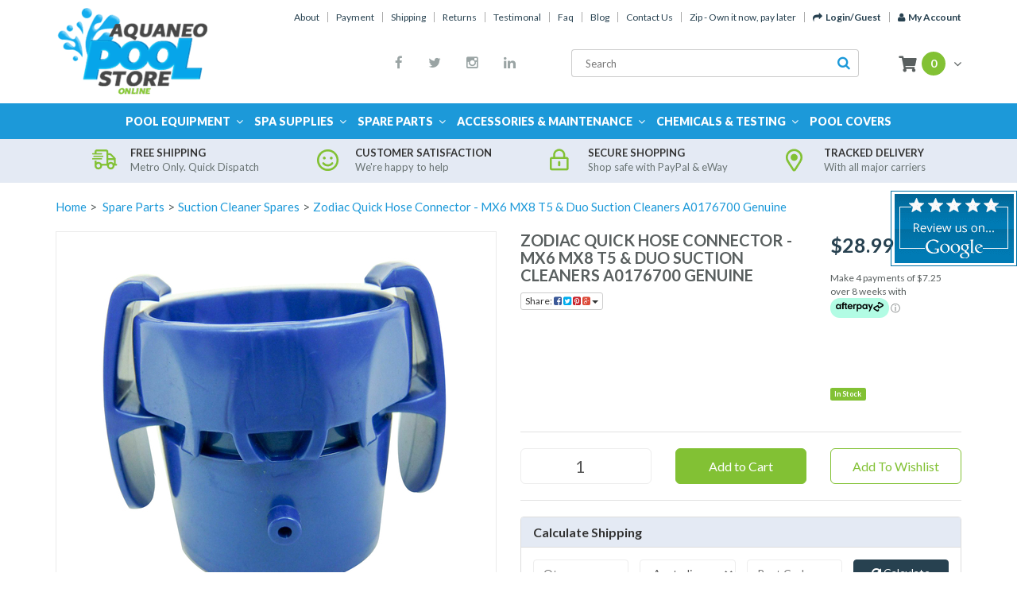

--- FILE ---
content_type: text/html; charset=utf-8
request_url: https://www.aquaneo.com.au/zodiac-quick-hose-connector-mx6-mx8-t5-duo-suction
body_size: 63181
content:
<!DOCTYPE html>
<html lang="en-AU">
<head>
<meta http-equiv="Content-Type" content="text/html; charset=utf-8"/>
<meta name="keywords" content=",Zodiac,Quick Hose,Connector,MX6,MX8,T5,Duo,Suction Cleaners,A0176700,Genuine,Zodiac,Zodiac Quick Hose Connector - MX6 MX8 T5 & Duo Suction Cleaners A0176700 Genuine"/>
<meta name="description" content="Shop now for the Zodiac Quick Hose Connector compatible with MX6, MX8, T5 &amp; Duo Suction Cleaners. Ensure a perfect fit for your pool at Aquaneo!"/>
<meta name="viewport" content="width=device-width, initial-scale=1.0, user-scalable=0"/>
<meta property="og:image" content="www.aquaneo.com.au/assets/full/Z-A0176700.jpg?20210507143652"/>
<meta property="og:title" content="Zodiac Quick Hose Connector for MX6, MX8, T5 Duo Suction | Aquaneo"/>
<meta property="og:site_name" content="www.aquaneo.com.au "/>
<meta property="og:url" content="https://www.aquaneo.com.au/zodiac-quick-hose-connector-mx6-mx8-t5-duo-suction">
<meta property="og:type" content="website">
<meta property="og:description" content="Shop now for the Zodiac Quick Hose Connector compatible with MX6, MX8, T5 &amp; Duo Suction Cleaners. Ensure a perfect fit for your pool at Aquaneo!"/>

<meta property="twitter:card" content="summary_large_image">
<meta property="twitter:image" content="https://www.aquaneo.com.au/assets/full/Z-A0176700.jpg?20210507143652"/>
<meta property="twitter:title" content="Zodiac Quick Hose Connector for MX6, MX8, T5 Duo Suction | Aquaneo"/>
<meta property="twitter:domain" content="https://www.aquaneo.com.au"/>
<meta property="twitter:url" content="https://www.aquaneo.com.au/zodiac-quick-hose-connector-mx6-mx8-t5-duo-suction">
<meta property="twitter:description" content="Shop now for the Zodiac Quick Hose Connector compatible with MX6, MX8, T5 &amp; Duo Suction Cleaners. Ensure a perfect fit for your pool at Aquaneo!"/>

<title>Zodiac Quick Hose Connector for MX6, MX8, T5 Duo Suction | Aquaneo</title>
<!-- Begin: Script 102 -->
<meta name="google-site-verification" content="UBZ8qoKxJgC6oG6NYhR0i8EGcMfQDpvR9XCy9iwFlmQ" />
<!-- End: Script 102 -->
<!-- Begin: Script 106 -->
<meta name="google-site-verification" content="AQzyFdU8KgmFBE75xw03fXzutLUa2bF4n2QHC68_XYE" />
<meta name="google-site-verification" content="VpAhMLit-tTsBwVOVGyPv2Voa1nbBLwWtf__VbCof0o" />
<!-- End: Script 106 -->
<!-- Begin: Script 109 -->
<meta name="ahrefs-site-verification" content="f5cfb9a7ac6e6ef9589cc8b81de9ec2017f21f2d9d6272e6e85917153a2607cc">
<!-- End: Script 109 -->
<!-- Begin: Script 110 -->
<script>
    (function(h,o,t,j,a,r){
        h.hj=h.hj||function(){(h.hj.q=h.hj.q||[]).push(arguments)};
        h._hjSettings={hjid:1365716,hjsv:6};
        a=o.getElementsByTagName('head')[0];
        r=o.createElement('script');r.async=1;
        r.src=t+h._hjSettings.hjid+j+h._hjSettings.hjsv;
        a.appendChild(r);
    })(window,document,'https://static.hotjar.com/c/hotjar-','.js?sv=');
</script>
<!-- End: Script 110 -->
<!-- Begin: Script 111 -->
<script src="https://app.outsmart.digital/neto.js" defer></script>
<!-- End: Script 111 -->
<!-- Begin: Script 113 -->
<!-- Global site tag (gtag.js) - Google Analytics -->
<script async src="https://www.googletagmanager.com/gtag/js?id=G-306EDZN2T0"></script>
<script>
  window.dataLayer = window.dataLayer || [];
  function gtag(){dataLayer.push(arguments);}
  gtag('js', new Date());
    gtag('config', 'G-306EDZN2T0', {
      send_page_view: false
    });
</script>
<!-- End: Script 113 -->
<!-- Begin: Script 114 -->
<!-- Global site tag (gtag.js) -->
<script async src="https://www.googletagmanager.com/gtag/js?id=AW-863664400"></script>
<script>
  window.dataLayer = window.dataLayer || [];
  function gtag(){dataLayer.push(arguments);}
  gtag('js', new Date());

  gtag('config', 'AW-863664400', {'allow_enhanced_conversions':true});
</script>
<!-- End: Script 114 -->
<!-- Begin: Script 117 -->
<script type="application/javascript" async
src="https://static.klaviyo.com/onsite/js/klaviyo.js?company_id=TmW6c7"></script>
<script src="https://static.klaviyoforneto.com/script.js" async></script>
<script type="text/html" id="k4n-data"><span nloader-content-id="ceRUXo2Nr3CLk8EQQYWCmK-fNBMYDh-TuUjCwqXqtpsU0kBTkNckngJV7FkCqsfDjPZyhZrGx4vkwEm32IQd-4" nloader-content="uyoizgEjI51m_g_RmoKiDxclGjMiofrdq-Q7CdnSYTTufL30Cvizdh35HrXWEM6Ngg1FHFhjiLyzhs5UK_Rd6g" nloader-data="cBoZJO1RGcot69w4kU4XEg"></span></script>
<script>
var k4n = {
    sms_cf: 4,
    sms_consent_label: "",
    sms_consent_terms: "",
    current_page:"product",
    product: {
            sku: "Z-A0176700",
            product_id: "520",
            name: "Zodiac%20Quick%20Hose%20Connector%20-%20MX6%20MX8%20T5%20%26amp%3B%20Duo%20Suction%20Cleaners%20A0176700%20Genuine",
            categories: [0,
                "Spare%20Parts","Suction%20Cleaner%20Spares",
                "Suction%20Cleaner%20Spares",
            ].filter(function(item, pos, self) { return item && self.indexOf(item) == pos; }),
            image: "https%3A%2F%2Fwww.aquaneo.com.au%2Fassets%2Fthumb%2FZ-A0176700.jpg%3F20210507143652",
            url: "https%3A%2F%2Fwww.aquaneo.com.au%2Fzodiac-quick-hose-connector-mx6-mx8-t5-duo-suction",
            brand: "Zodiac",
            price: "28.99",
            rrp: ""
        },
    };

</script>
<!-- End: Script 117 -->
<!-- Begin: Script 118 -->
<script type="text/javascript">
    (function(c,l,a,r,i,t,y){
        c[a]=c[a]||function(){(c[a].q=c[a].q||[]).push(arguments)};
        t=l.createElement(r);t.async=1;t.src="https://www.clarity.ms/tag/"+i;
        y=l.getElementsByTagName(r)[0];y.parentNode.insertBefore(t,y);
    })(window, document, "clarity", "script", "iof2dahk0n");
</script>
<!-- End: Script 118 -->
<!-- Begin: Script 120 -->
<script
src="https://www.paypal.com/sdk/js?client-id=BAAwzHL5mTTGVf6vDRqSuBiqfBCYf-td0Bik1aWU6DDxkelI2P5SbiGEdQKGFfLSdloF-ygAIfS6SK4Ino&currency=AUD&components=messages"
data-namespace="PayPalSDK">
</script>
<!-- End: Script 120 -->

<!-- Custom Script JSON Data Copy for Header-->
<!--Blog Post Schema-->
<!--Category schema-->
<!-- Product schema -->
<script type="application/ld+json">

{
	"@context": "http://schema.org",
	"@type": "WebPage",
	"mainEntity": {
		"@type": "Product",
		"name": "Zodiac Quick Hose Connector - MX6 MX8 T5 &amp; Duo Suction Cleaners A0176700 Genuine",
		"description": "Zodiac Quick Hose Connector - MX6 MX8 T5 &amp; Duo Suction Cleaners A0176700 Genuine - Zodiac",
		"image": {
			"@type": "ImageObject",
			"url": "https://www.aquaneo.com.au/assets/full/Z-A0176700.jpg?20210507143652"
		},
		"brand": {
		"@type": "Brand",
		"name": "Zodiac",
		"url": "https://www.aquaneo.com.au/brand/zodiac/",
		"image": "https://www.aquaneo.com.au/assets/webshop/cms/09/209.jpg?1760577835"
		},
		"offers": {
			"@type": "Offer",
			"url": "https://www.aquaneo.com.au/zodiac-quick-hose-connector-mx6-mx8-t5-duo-suction",
			"priceCurrency": "AUD",
			"price": "28.99",
			"priceValidUntil" : "2026-04-21",
			"availability": "http://schema.org/InStock",
			
			"itemCondition": "https://schema.org/NewCondition",
			"seller": {
				"@type": "Organization",
				"name": "Aquaneo"
			}
		}
		,
		"isRelatedTo": [
{
	"@type": "ListItem",
	"position": 1,
	"item": {
		"@type": "Product",
		"name": "Baracuda Generic Diaphragm Classic, Super G &amp; G+ Pacer Pool Suction Cleaners", 
		"description": "Baracuda Generic Diaphragm Classic, Super G &amp; G+ Pacer Pool Suction Cleaners - Aussie Gold",
		"image": {
			"@type": "ImageObject",
			"url": "https://www.aquaneo.com.au/assets/full/PS-CPB024-B.jpg?20210507143726"
		},
		"offers": {
			"@type": "Offer",
			"url": "https://www.aquaneo.com.au/baracuda-type-diaphragm-classic-super-g2-g-pacer-b",
			"priceCurrency": "AUD",
			"price": "29.99",
			"priceValidUntil" : "2026-04-21",
			"availability": "http://schema.org/InStock",
			
			"itemCondition": "https://schema.org/NewCondition",
			"seller": {
				"@type": "Organization",
				"name": "Aquaneo"
			}
		}
		,
		"brand": {
		"@type": "Brand",
		"name": "Aussie Gold",
		"url": "https://www.aquaneo.com.au/brand/aussie-gold/",
		"image": "https://www.aquaneo.com.au/assets/webshop/cms/63/263.jpg?1760551602"
		}
		}
}
,{
	"@type": "ListItem",
	"position": 2,
	"item": {
		"@type": "Product",
		"name": "Barracuda Wearing Sole Flexi Foot Zodiac Pool Cleaners Avenger Pacer G2 G3 G4", 
		"description": "Barracuda Wearing Sole Flexi Foot Zodiac Pool Cleaners Avenger Pacer G2 G3 G4 - Aussie Gold",
		"image": {
			"@type": "ImageObject",
			"url": "https://www.aquaneo.com.au/assets/full/PS-CPN013.jpg?20200624030449"
		},
		"offers": {
			"@type": "Offer",
			"url": "https://www.aquaneo.com.au/barracuda-wearing-sole-flexi-foot-zodiac-pool-clea",
			"priceCurrency": "AUD",
			"price": "28.50",
			"priceValidUntil" : "2026-04-21",
			"availability": "http://schema.org/InStock",
			
			"itemCondition": "https://schema.org/NewCondition",
			"seller": {
				"@type": "Organization",
				"name": "Aquaneo"
			}
		}
		,
		"brand": {
		"@type": "Brand",
		"name": "Aussie Gold",
		"url": "https://www.aquaneo.com.au/brand/aussie-gold/",
		"image": "https://www.aquaneo.com.au/assets/webshop/cms/63/263.jpg?1760551602"
		}
		}
}
,{
	"@type": "ListItem",
	"position": 3,
	"item": {
		"@type": "Product",
		"name": "Supa Vac / SupaVac Spa Vacuum Pool Or Pond Cleaner kit With Telescopic Pole ", 
		"description": "Supa Vac / SupaVac Spa Vacuum Pool Or Pond Cleaner kit With Telescopic Pole  - Aussie Gold",
		"image": {
			"@type": "ImageObject",
			"url": "https://www.aquaneo.com.au/assets/full/PS-CSV005.jpg?20200624031226"
		},
		"offers": {
			"@type": "Offer",
			"url": "https://www.aquaneo.com.au/supa-vac-supavac-spa-vacuum-pool-or-pond-cleaner-k",
			"priceCurrency": "AUD",
			"price": "59.99",
			"priceValidUntil" : "2026-04-21",
			"availability": "http://schema.org/InStock",
			
			"itemCondition": "https://schema.org/NewCondition",
			"seller": {
				"@type": "Organization",
				"name": "Aquaneo"
			}
		}
		,
		"brand": {
		"@type": "Brand",
		"name": "Aussie Gold",
		"url": "https://www.aquaneo.com.au/brand/aussie-gold/",
		"image": "https://www.aquaneo.com.au/assets/webshop/cms/63/263.jpg?1760551602"
		}
		}
}
,{
	"@type": "ListItem",
	"position": 4,
	"item": {
		"@type": "Product",
		"name": "Skimmer Socks Regular Aussie Gold -  Regular 5 Filter Socks Pack - Filter Saver", 
		"description": "Skimmer Socks Regular Aussie Gold -  Regular 5 Filter Socks Pack - Filter Saver - Aussie Gold",
		"image": {
			"@type": "ImageObject",
			"url": "https://www.aquaneo.com.au/assets/full/PS-MFS305.jpg?20200624030641"
		},
		"offers": {
			"@type": "Offer",
			"url": "https://www.aquaneo.com.au/skimmer-socks-regular-aussie-gold-regular-5-filter",
			"priceCurrency": "AUD",
			"price": "14.99",
			"priceValidUntil" : "2026-04-21",
			"availability": "http://schema.org/InStock",
			
			"itemCondition": "https://schema.org/NewCondition",
			"seller": {
				"@type": "Organization",
				"name": "Aquaneo"
			}
		}
		,
		"brand": {
		"@type": "Brand",
		"name": "Aussie Gold",
		"url": "https://www.aquaneo.com.au/brand/aussie-gold/",
		"image": "https://www.aquaneo.com.au/assets/webshop/cms/63/263.jpg?1760551602"
		}
		}
}]		
	},
	"breadcrumb": {
	"@type": "BreadcrumbList",
	 "itemListElement": [
		{
		"@type": "ListItem",
		"position": 1,
		"name": "Home",
		"item": "https://www.aquaneo.com.au"
		},
		{
		"@type": "ListItem",
		"position": 2,
		"name": "Spare Parts",
		"item": "https://www.aquaneo.com.au/spare-parts/"
		},
		{
		"@type": "ListItem",
		"position": 3,
		"name": "Suction Cleaner Spares",
		"item": "https://www.aquaneo.com.au/spare-parts/suction-cleaner-spares/"
		},
		{
		"@type": "ListItem",
		"position": 4,
		"name": "Zodiac Quick Hose Connector - MX6 MX8 T5 &amp; Duo Suction Cleaners A0176700 Genuine",
		"item": "https://www.aquaneo.com.au/zodiac-quick-hose-connector-mx6-mx8-t5-duo-suction"
		}]
	},
	"provider": {
		"@type": "LocalBusiness",
		"name": "www.aquaneo.com.au",
		"alternateName": "www.aquaneo.com.au",
		"url": "https://www.aquaneo.com.au",
		"logo": "https://www.aquaneo.com.au/assets/website_logo.png?1553776301",
		"image": "https://www.aquaneo.com.au/assets/website_logo.png?1553776301",
		"priceRange": "Varies",
		"telephone": "1300 279 502",
		"aggregateRating": {
			"@type": "AggregateRating",
			"ratingValue": 5.0,
			"bestRating": 5.0,
			"worstRating": 5.0,
			"reviewCount": 1
		},
		"address":{
		   "@type":"PostalAddress",
		   "streetAddress":"Unit 2 179-181 First Ave, Bongaree, QLD 4507",
		   "addressLocality":"Mornington",
		   "addressRegion":"VIC",
		   "postalCode":"3931",
		   "addressCountry":"Australia"
		},
		"contactPoint":{
		   "@type":"ContactPoint",
		   "contactType":"contact",
		   "telephone":"1300 279 502",
		   "email":"info@aquaneo.com.au"
		},
		"sameAs": [
			"https://www.facebook.com/aquaneopoolstore/?ref=aymt_homepage_panel",
			"https://twitter.com/JamieFr83670425",
			"https://www.linkedin.com/in/jamie-fraser-785a0540/",
			"https://www.instagram.com/aquaneoqld/"
			]
	}
}
</script>
<!--Home-->
<!-- HEADER Custom Script JSON Data Copy End -->
<link rel="shortcut icon" href="https://www.aquaneo.com.au/assets/favicon_logo.png"/>
<link class="theme-selector" rel="stylesheet" type="text/css" href="/assets/themes/2025-06-pd-theme/css/app.min.css?1768885460" media="all"/>
<link rel="stylesheet" type="text/css" href="/assets/themes/2025-06-pd-theme/css/style.min.css?1222&1768885460" media="all"/>
	
<link rel="canonical" href="/zodiac-quick-hose-connector-mx6-mx8-t5-duo-suction"/>
<!--<link rel="stylesheet" type="text/css" href="/assets/themes/2025-06-pd-theme/plugins/slick-1.8.1/slick/slick.css?1768885460"/>
<link rel="stylesheet" type="text/css" href="/assets/themes/2025-06-pd-theme/plugins/slick-1.8.1/slick/slick-theme.css?1768885460"/>-->

<!--<link href='https://fonts.googleapis.com/css?family=Lato:400,100,100italic,300,300italic,400italic,700,700italic,900,900italic' rel='stylesheet' type='text/css'>
<link rel="stylesheet" href="https://cdnjs.cloudflare.com/ajax/libs/animate.css/3.7.0/animate.min.css"> -->   

<!--<link rel="stylesheet" href="https://d1azc1qln24ryf.cloudfront.net/40686/revsglobal-pr-mod/style-cf.css?-c0avz5">
<link rel="stylesheet" href="https://widget.reviews.io/combined/style.css?v1">
<link rel="stylesheet" href="https://widget.reviews.io/rating-snippet/dist.css">-->

<!--Preload CSS Files-->
<link
    rel="preload"
    href="https://d1azc1qln24ryf.cloudfront.net/40686/revsglobal-pr-mod/style-cf.css?-c0avz5"
    as="style"
    onload="this.onload=null;this.rel='stylesheet'"
	media="all"
/>
<link
    rel="preload"
    href="https://widget.reviews.io/combined/style.css?v1"
    as="style"
    onload="this.onload=null;this.rel='stylesheet'"
	media="all"
/>
<link
    rel="preload"
    href="https://widget.reviews.io/rating-snippet/dist.css"
    as="style"
    onload="this.onload=null;this.rel='stylesheet'"
	media="all"
/>
<link
    rel="preload"
    href="https://maxcdn.bootstrapcdn.com/font-awesome/4.3.0/css/font-awesome.min.css"
    as="style"
    onload="this.onload=null;this.rel='stylesheet'"
	media="all"
/>
<link
    rel="preload"
    href="https://cdn.neto.com.au/assets/neto-cdn/fancybox/2.1.5/jquery.fancybox.css"
    as="style"
    onload="this.onload=null;this.rel='stylesheet'"
	media="all"
/>
<link
    rel="preload"
    href="https://cdn.neto.com.au/assets/neto-cdn/jquery_ui/1.11.1/css/custom-theme/jquery-ui-1.8.18.custom.css"
    as="style"
    onload="this.onload=null;this.rel='stylesheet'"
	media="all"
/>
<link
    rel="preload"
    href="https://cdnjs.cloudflare.com/ajax/libs/animate.css/3.7.0/animate.min.css"
    as="style"
    onload="this.onload=null;this.rel='stylesheet'"
	media="all"
/>
<link
    rel="preload"
    href="/assets/themes/2025-06-pd-theme/plugins/slick-1.8.1/slick/slick.css?1768885460"
    as="style"
    onload="this.onload=null;this.rel='stylesheet'"
	media="all"
/>
<link
    rel="preload"
    href="/assets/themes/2025-06-pd-theme/plugins/slick-1.8.1/slick/slick-theme.css?1768885460"
    as="style"
    onload="this.onload=null;this.rel='stylesheet'"
	media="all"
/>
<link
    rel="preload"
    href="https://fonts.googleapis.com/css?family=Lato:400,100,100italic,300,300italic,400italic,700,700italic,900,900italic&display=swap"
    as="style"
    onload="this.onload=null;this.rel='stylesheet'"
	media="all"
/>
<noscript>
    
	<link
        href="https://widget.reviews.io/combined/style.css?v1"
        rel="stylesheet"
        type="text/css"
		media="all"
    />
	<link
        href="https://widget.reviews.io/rating-snippet/dist.css"
        rel="stylesheet"
        type="text/css"
		media="all"
    />
	<link
        href="https://d1azc1qln24ryf.cloudfront.net/40686/revsglobal-pr-mod/style-cf.css?-c0avz5"
        rel="stylesheet"
        type="text/css"
		media="all"
    />
	<link
        href="https://maxcdn.bootstrapcdn.com/font-awesome/4.3.0/css/font-awesome.min.css"
        rel="stylesheet"
        type="text/css"
		media="all"
    />
	<link
        href="https://cdn.neto.com.au/assets/neto-cdn/fancybox/2.1.5/jquery.fancybox.css"
        rel="stylesheet"
        type="text/css"
		media="all"
    />
	 <link
        href="https://cdn.neto.com.au/assets/neto-cdn/jquery_ui/1.11.1/css/custom-theme/jquery-ui-1.8.18.custom.css"
        rel="stylesheet"
        type="text/css"
		media="all"
    />
	<link
        href="https://cdnjs.cloudflare.com/ajax/libs/animate.css/3.7.0/animate.min.css"
        rel="stylesheet"
        type="text/css"
		media="all"
    />
	<link
        href="/assets/themes/2025-06-pd-theme/plugins/slick-1.8.1/slick/slick.css?1768885460"
        rel="stylesheet"
        type="text/css"
		media="all"
    />
	<link
        href="/assets/themes/2025-06-pd-theme/plugins/slick-1.8.1/slick/slick-theme.css?1768885460"
        rel="stylesheet"
        type="text/css"
		media="all"
    />
    <link
        href="https://fonts.googleapis.com/css?family=Lato:400,100,100italic,300,300italic,400italic,700,700italic,900,900italic&display=swap"
        rel="stylesheet"
        type="text/css"
		media="all"
    />
</noscript>
<!--[if lte IE 8]>
	<script type="text/javascript" src="https://cdn.neto.com.au/assets/neto-cdn/html5shiv/3.7.0/html5shiv.js"></script>
	<script type="text/javascript" src="https://cdn.neto.com.au/assets/neto-cdn/respond.js/1.3.0/respond.min.js"></script>
<![endif]-->
<!-- Begin: Script 102 -->
<meta name="google-site-verification" content="UBZ8qoKxJgC6oG6NYhR0i8EGcMfQDpvR9XCy9iwFlmQ" />
<!-- End: Script 102 -->
<!-- Begin: Script 106 -->
<meta name="google-site-verification" content="AQzyFdU8KgmFBE75xw03fXzutLUa2bF4n2QHC68_XYE" />
<meta name="google-site-verification" content="VpAhMLit-tTsBwVOVGyPv2Voa1nbBLwWtf__VbCof0o" />
<!-- End: Script 106 -->
<!-- Begin: Script 109 -->
<meta name="ahrefs-site-verification" content="f5cfb9a7ac6e6ef9589cc8b81de9ec2017f21f2d9d6272e6e85917153a2607cc">
<!-- End: Script 109 -->
<!-- Begin: Script 110 -->
<script>
    (function(h,o,t,j,a,r){
        h.hj=h.hj||function(){(h.hj.q=h.hj.q||[]).push(arguments)};
        h._hjSettings={hjid:1365716,hjsv:6};
        a=o.getElementsByTagName('head')[0];
        r=o.createElement('script');r.async=1;
        r.src=t+h._hjSettings.hjid+j+h._hjSettings.hjsv;
        a.appendChild(r);
    })(window,document,'https://static.hotjar.com/c/hotjar-','.js?sv=');
</script>
<!-- End: Script 110 -->
<!-- Begin: Script 111 -->
<script src="https://app.outsmart.digital/neto.js" defer></script>
<!-- End: Script 111 -->
<!-- Begin: Script 113 -->
<!-- Global site tag (gtag.js) - Google Analytics -->
<script async src="https://www.googletagmanager.com/gtag/js?id=G-306EDZN2T0"></script>
<script>
  window.dataLayer = window.dataLayer || [];
  function gtag(){dataLayer.push(arguments);}
  gtag('js', new Date());
    gtag('config', 'G-306EDZN2T0', {
      send_page_view: false
    });
</script>
<!-- End: Script 113 -->
<!-- Begin: Script 114 -->
<!-- Global site tag (gtag.js) -->
<script async src="https://www.googletagmanager.com/gtag/js?id=AW-863664400"></script>
<script>
  window.dataLayer = window.dataLayer || [];
  function gtag(){dataLayer.push(arguments);}
  gtag('js', new Date());

  gtag('config', 'AW-863664400', {'allow_enhanced_conversions':true});
</script>
<!-- End: Script 114 -->
<!-- Begin: Script 117 -->
<script type="application/javascript" async
src="https://static.klaviyo.com/onsite/js/klaviyo.js?company_id=TmW6c7"></script>
<script src="https://static.klaviyoforneto.com/script.js" async></script>
<script type="text/html" id="k4n-data"><span nloader-content-id="ceRUXo2Nr3CLk8EQQYWCmK-fNBMYDh-TuUjCwqXqtpsU0kBTkNckngJV7FkCqsfDjPZyhZrGx4vkwEm32IQd-4" nloader-content="uyoizgEjI51m_g_RmoKiDxclGjMiofrdq-Q7CdnSYTTufL30Cvizdh35HrXWEM6Ngg1FHFhjiLyzhs5UK_Rd6g" nloader-data="cBoZJO1RGcot69w4kU4XEg"></span></script>
<script>
var k4n = {
    sms_cf: 4,
    sms_consent_label: "",
    sms_consent_terms: "",
    current_page:"product",
    product: {
            sku: "Z-A0176700",
            product_id: "520",
            name: "Zodiac%20Quick%20Hose%20Connector%20-%20MX6%20MX8%20T5%20%26amp%3B%20Duo%20Suction%20Cleaners%20A0176700%20Genuine",
            categories: [0,
                "Spare%20Parts","Suction%20Cleaner%20Spares",
                "Suction%20Cleaner%20Spares",
            ].filter(function(item, pos, self) { return item && self.indexOf(item) == pos; }),
            image: "https%3A%2F%2Fwww.aquaneo.com.au%2Fassets%2Fthumb%2FZ-A0176700.jpg%3F20210507143652",
            url: "https%3A%2F%2Fwww.aquaneo.com.au%2Fzodiac-quick-hose-connector-mx6-mx8-t5-duo-suction",
            brand: "Zodiac",
            price: "28.99",
            rrp: ""
        },
    };

</script>
<!-- End: Script 117 -->
<!-- Begin: Script 118 -->
<script type="text/javascript">
    (function(c,l,a,r,i,t,y){
        c[a]=c[a]||function(){(c[a].q=c[a].q||[]).push(arguments)};
        t=l.createElement(r);t.async=1;t.src="https://www.clarity.ms/tag/"+i;
        y=l.getElementsByTagName(r)[0];y.parentNode.insertBefore(t,y);
    })(window, document, "clarity", "script", "iof2dahk0n");
</script>
<!-- End: Script 118 -->
<!-- Begin: Script 120 -->
<script
src="https://www.paypal.com/sdk/js?client-id=BAAwzHL5mTTGVf6vDRqSuBiqfBCYf-td0Bik1aWU6DDxkelI2P5SbiGEdQKGFfLSdloF-ygAIfS6SK4Ino&currency=AUD&components=messages"
data-namespace="PayPalSDK">
</script>
<!-- End: Script 120 -->

<style type="text/css">
/*============desktop=======================*/
.google-review-desk {position: fixed;right: 0;top: 240px; z-index: 9999;}
.google-review-desk a {display: inline-block;}
/*============mobile========================*/
.footer-review {text-align: center;}
/**Mobile Device**/
@media (max-width:1023px) {
.desktop-show{display:none;}
}
/**Desktop Device**/
@media (min-width:1024px) {
.mobile-show{display:none;}
}
</style>



</head>
<body id="n_product" class="n_2025-06-pd-theme">
<!-- Google Code for Equipment Purchase Conversion Page -->
<!--
<script type="text/javascript">
/ <![CDATA[ /
var google_conversion_id = 804084385;
var google_conversion_label = "_hCSCMq_sYsBEKG1tf8C";
var google_remarketing_only = false;
/ ]]> /
</script>
<script type="text/javascript" src="//www.googleadservices.com/pagead/conversion.js">
</script>
<noscript>
<div style="display:inline;">
<img height="1" width="1" style="border-style:none;" alt="" src="//www.googleadservices.com/pagead/conversion/804084385/?label=_hCSCMq_sYsBEKG1tf8C&amp;guid=ON&amp;script=0"/>
</div>
</noscript>
-->

<div class="wrapper-top-content">
  <div class="wrapper-header">
    <div class="container">
      <div class="row">
        <div class="col-xs-12 col-sm-3 header-logo hidden-xs">
          <a href="https://www.aquaneo.com.au" title="Aquaneo">
            <img class="logo" src="/assets/themes/2025-06-pd-theme/img/website_logo.png?1768885460" alt="Aquaneo"/>
          </a>
        </div>
        <div class="col-xs-12 col-sm-9 header-right">
          <div class="row hidden-xs">
            <div class="col-xs-12">
              <ul class="toplinks">
                <li class=""> <a href="/about-us" >About </a>
                          </li><li class=""> <a href="/page/payment/" >Payment </a>
                          </li><li class=""> <a href="/page/shipping-policy/" >Shipping </a>
                          </li><li class=""> <a href="/returns-policy" >Returns </a>
                          </li><li class=""> <a href="/testimonals" >Testimonal </a>
                          </li><li class=""> <a href="/faq" >Faq </a>
                          </li><li class=""> <a href="/blog/" >Blog </a>
                          </li><li class=""> <a href="/contact-us" >Contact Us </a>
                          </li><li class=""> <a href="/page/zip-own-it-now-pay-later/" >Zip - Own it now, pay later </a>
                          </li>
                <span nloader-content-id="EevuqRqirpAhEMuaa2hA5isNkCA-TUpwaCgRuj2e9l04aRuy77rwMz-AvD2G3RY79UGsf-03B6tEwCHzjdbuxA" nloader-content="[base64]" nloader-data="X_fFXGUMCe2SFFrTyuIdOxLwigCSr3jg9v-UgBIy1tY"></span><li class="top-acct"><a href="https://www.aquaneo.com.au/_myacct"><i class="fa fa-user"></i>My Account</a></li>
              </ul>
            </div>
          </div>
          <div class="row">
            <div class="col-xs-12">
              <div class="top-social-search-cart">
                <ul class="top-social">
                  <li><a aria-label="Facebook" href="https://www.facebook.com/aquaneopoolstore/?ref=aymt_homepage_panel" target="_blank"><i class="fa fa-facebook"></i></a></li>
                  <li><a aria-label="Twitter" href="https://twitter.com/JamieFr83670425" target="_blank"><i class="fa fa-twitter"></i></a></li>
                  <li><a aria-label="Instagram" href="https://www.instagram.com/aquaneoqld/" target="_blank"><i class="fa fa-instagram"></i></a></li>
                  <li><a aria-label="linkedin" href="https://www.linkedin.com/in/jamie-fraser-785a0540/" target="_blank"><i class="fa fa-linkedin"></i></a></li>
                  </ul>
                <div class="header-search hidden-xs">
                  <form name="productsearch" method="get" action="/">
                    <input type="hidden" name="rf" value="kw"/>
                    <div class="input-group">
                        <input class="form-control ajax_search" value="" placeholder="Search" id="name_search" autocomplete="off" name="kw" type="text"/>
                        <span class="input-group-btn">
                          <button type="submit" aria-label="Search" value="Search" class="btn btn-info"><i class="fa fa-search"></i></button>
                        </span>
                    </div>
                  </form>
                </div>
                <div id="header-cart" class="btn-group hidden-xs">
                  <a href="#" class="dropdown-toggle" data-toggle="dropdown" id="cartcontentsheader">
                    <i class="icon-custom icon-shopping-cart"></i><span class="itm-cnt" rel="a2c_item_count">0</span><i class="fa fa-angle-down"></i>
                  </a>
                  <ul class="dropdown-menu">
                    <li class="box" id="neto-dropdown">
                      <div class="body padding" id="cartcontents"></div>
                      <div class="footer"></div>
                    </li>
                  </ul>
                </div>
              </div>
            </div>
          </div>
        </div>
        <div class="col-xs-12 wrapper-mob-nav visible-xs">
          <ul>
						<li class="mob-menu-toggle">
							<a href="#" data-toggle="offcanvas"><i class="fa fa-bars" aria-hidden="true"></i></a>
						</li>
						<li class="mob-logo">
							<a href="https://www.aquaneo.com.au" title="Aquaneo">
								<img class="logo" src="/assets/themes/2025-06-pd-theme/img/website_logo.png?1768885460" alt="Aquaneo logo"/>
							</a>
						</li>
						<li class="mob-cart">
							<a href="https://www.aquaneo.com.au/_mycart?tkn=cart&ts=1768972537178522">
								<i class="icon-custom icon-shopping-cart-mob" aria-hidden="true"></i>
							</a>
						</li>
					</ul>
				</div>
        <div class="col-xs-12 visible-xs">
          <div class="header-search">
            <form name="productsearch" method="get" action="/">
              <input type="hidden" name="rf" value="kw"/>
              <div class="input-group">
                  <input class="form-control ajax_search" value="" placeholder="Search" id="name_search_m" autocomplete="off" name="kw" type="text"/>
                  <span class="input-group-btn">
                    <button type="submit" aria-label="Search" value="Search" class="btn btn-info"><i class="fa fa-search"></i></button>
                  </span>
              </div>
            </form>
          </div>
        </div>
      </div>
    </div>
  </div>
  <div class="wrapper-nav hidden-xs">
    <div class="container">
      <div class="row">
        <div class="col-xs-12">
          <div class="navbar navbar-default">
            <div class="navbar-collapse collapse navbar-responsive-collapse">
              <ul class="nav navbar-nav">
                <li class="dropdown dropdown-hover menu-products menu-529"><a href="https://www.aquaneo.com.au/pool-equipment/" class="dropdown-toggle">Pool Equipment<i class="fa fa-angle-down"></i></a>
                        <div class="dropdown-menu mega-menu drop-menu-rec">
                            <ul class="wrap-sub-categ">
                              <li class="menu-li lv2-li">
                        <div class="subcateg-img">
                          <a href="https://www.aquaneo.com.au/pool-equipment/pool-cleaners/" title="View All Pool Cleaners  Products">
                            <img src="/assets/webshop/cms/28/128-1.jpg?1765768989" alt="Pool Cleaners " title="View All Pool Cleaners  Products"  width="95px" height="95px" />
                          </a>
                        </div>
                        <div class="subcateg-name"><a href="https://www.aquaneo.com.au/pool-equipment/pool-cleaners/" title="Browse Pool Cleaners ">Pool Cleaners </a></div>
                        <ul>
                            <li class="lv3-li">
                        <a href="https://www.aquaneo.com.au/pool-equipment/pool-cleaners/all-pool-cleaners/" title="View All All Pool Cleaners Products">All Pool Cleaners</a>
                      </li><li class="lv3-li">
                        <a href="https://www.aquaneo.com.au/pool-equipment/suction-pool-cleaners/kreepy-krauly-cleaners/" title="View All Kreepy Krauly Cleaners Products">Kreepy Krauly Cleaners</a>
                      </li><li class="lv3-li">
                        <a href="https://www.aquaneo.com.au/pool-equipment/suction-pool-cleaners/pentair-cleaners/" title="View All Pentair Cleaners Products">Pentair Cleaners</a>
                      </li><li class="lv3-li">
                        <a href="https://www.aquaneo.com.au/pool-equipment/pool-suction-cleaners/zodiac-barracuda/" title="View All Zodiac Suction Cleaners Products">Zodiac Suction Cleaners</a>
                      </li><li class="lv3-li">
                        <a href="https://www.aquaneo.com.au/pool-equipment/pool-cleaners/vektro-kokido-cleaners/" title="View All Vektro Kokido Cleaners Products">Vektro Kokido Cleaners</a>
                      </li><li class="lv3-li">
                        <a href="https://www.aquaneo.com.au/pool-equipment/pool-cleaners/robotic-pool-cleaners/" title="View All Robotic Pool Cleaners Products">Robotic Pool Cleaners</a>
                      </li>
                          </ul>
                        </li><li class="menu-li lv2-li">
                        <div class="subcateg-img">
                          <a href="https://www.aquaneo.com.au/pool-equipment/sand-filters/" title="View All Sand Filters Products">
                            <img src="/assets/webshop/cms/05/105-1.jpg?1767913518" alt="Sand Filters" title="View All Sand Filters Products"  width="95px" height="95px" />
                          </a>
                        </div>
                        <div class="subcateg-name"><a href="https://www.aquaneo.com.au/pool-equipment/sand-filters/" title="Browse Sand Filters">Sand Filters</a></div>
                        <ul>
                            <li class="lv3-li">
                        <a href="https://www.aquaneo.com.au/pool-equipment/sand-filters/sand-filter-parts/" title="View All Sand Filter Parts Products">Sand Filter Parts</a>
                      </li><li class="lv3-li">
                        <a href="https://www.aquaneo.com.au/pool-equipment/sand-filters/pre-filters-for-sand-filters/" title="View All Pre Filters for Sand Filters Products">Pre Filters for Sand Filters</a>
                      </li>
                          </ul>
                        </li><li class="menu-li lv2-li">
                        <div class="subcateg-img">
                          <a href="https://www.aquaneo.com.au/pool-equipment/pool-lights/" title="View All Pool Lights Products">
                            <img src="/assets/webshop/cms/07/107-1.jpg?1544669998" alt="Pool Lights" title="View All Pool Lights Products"  width="95px" height="95px" />
                          </a>
                        </div>
                        <div class="subcateg-name"><a href="https://www.aquaneo.com.au/pool-equipment/pool-lights/" title="Browse Pool Lights">Pool Lights</a></div>
                        <ul>
                            <li class="lv3-li">
                        <a href="https://www.aquaneo.com.au/pool-equipment/pool-lights/pool-light-spares/" title="View All Pool Light Spares Products">Pool Light Spares</a>
                      </li><li class="lv3-li">
                        <a href="https://www.aquaneo.com.au/pool-equipment/pool-lights/pool-light-transformers-controllers/" title="View All Pool Light Transformers & Controllers Products">Pool Light Transformers & Controllers</a>
                      </li><li class="lv3-li">
                        <a href="https://www.aquaneo.com.au/pool-equipment/pool-lights/led-retro-fit-lights/" title="View All LED Retro Fit Lights Products">LED Retro Fit Lights</a>
                      </li>
                          </ul>
                        </li><li class="menu-li lv2-li">
                        <div class="subcateg-img">
                          <a href="https://www.aquaneo.com.au/pool-equipment/pool-pumps/" title="View All Pool Pumps Products">
                            <img src="/assets/webshop/cms/09/109-1.jpg?1765769128" alt="Pool Pumps" title="View All Pool Pumps Products"  width="95px" height="95px" />
                          </a>
                        </div>
                        <div class="subcateg-name"><a href="https://www.aquaneo.com.au/pool-equipment/pool-pumps/" title="Browse Pool Pumps">Pool Pumps</a></div>
                        <ul>
                            <li class="lv3-li">
                        <a href="https://www.aquaneo.com.au/pool-pumps/eco-variable-speed/" title="View All Eco - Variable Speed Pool Pumps Products">Eco - Variable Speed Pool Pumps</a>
                      </li><li class="lv3-li">
                        <a href="https://www.aquaneo.com.au/pool-equipment/pool-pumps/onga-pool-pumps/" title="View All ONGA Pool Pumps Products">ONGA Pool Pumps</a>
                      </li>
                          </ul>
                        </li><li class="menu-li lv2-li">
                        <div class="subcateg-img">
                          <a href="https://www.aquaneo.com.au/madimack-robots-pumps/" title="View All MadiMack Robots & Pumps Products">
                            <img src="/assets/webshop/cms/11/711-1.png?1765769150" alt="MadiMack Robots & Pumps" title="View All MadiMack Robots & Pumps Products"  width="95px" height="95px" />
                          </a>
                        </div>
                        <div class="subcateg-name"><a href="https://www.aquaneo.com.au/madimack-robots-pumps/" title="Browse MadiMack Robots & Pumps">MadiMack Robots & Pumps</a></div>
                        <ul>
                            <li class="lv3-li">
                        <a href="https://www.aquaneo.com.au/madimack-robots-pumps/madimack-inverter-pool-pumps/" title="View All MadiMack Inverter Pool Pumps Products">MadiMack Inverter Pool Pumps</a>
                      </li><li class="lv3-li">
                        <a href="https://www.aquaneo.com.au/madimack/madimack-robotic-pool-cleaners/" title="View All MadiMack Robotic Pool Cleaners Products">MadiMack Robotic Pool Cleaners</a>
                      </li>
                          </ul>
                        </li><li class="menu-li lv2-li">
                        <div class="subcateg-img">
                          <a href="https://www.aquaneo.com.au/pool-equipment/cartridge-filters/" title="View All Cartridge Filters & Elements Products">
                            <img src="/assets/webshop/cms/92/492-1.jpg?1766971523" alt="Cartridge Filters & Elements" title="View All Cartridge Filters & Elements Products"  width="95px" height="95px" />
                          </a>
                        </div>
                        <div class="subcateg-name"><a href="https://www.aquaneo.com.au/pool-equipment/cartridge-filters/" title="Browse Cartridge Filters & Elements">Cartridge Filters & Elements</a></div>
                        <ul>
                            <li class="lv3-li">
                        <a href="https://www.aquaneo.com.au/pool-equipment/cartridge-filters/filter-cartridges/" title="View All Cartridge Filters Products">Cartridge Filters</a>
                      </li><li class="lv3-li">
                        <a href="https://www.aquaneo.com.au/pool-equipment/cartridge-filters/filter-elements/" title="View All Filter Elements Products">Filter Elements</a>
                      </li>
                          </ul>
                        </li><li class="menu-li lv2-li">
                        <div class="subcateg-img">
                          <a href="https://www.aquaneo.com.au/chlorinators/" title="View All Pool Chlorinators Products">
                            <img src="/assets/webshop/cms/55/555-1.jpg?1766657175" alt="Pool Chlorinators" title="View All Pool Chlorinators Products"  width="95px" height="95px" />
                          </a>
                        </div>
                        <div class="subcateg-name"><a href="https://www.aquaneo.com.au/chlorinators/" title="Browse Pool Chlorinators">Pool Chlorinators</a></div>
                        <ul>
                            <li class="lv3-li">
                        <a href="https://www.aquaneo.com.au/pool-equipment/chlorinators/crystal-clear/" title="View All Crystal Clear Chlorinators Products">Crystal Clear Chlorinators</a>
                      </li>
                          </ul>
                        </li><li class="menu-li lv2-li">
                        <div class="subcateg-img">
                          <a href="https://www.aquaneo.com.au/pool-equipment/solar-controllers/" title="View All Solar Controllers Products">
                            <img src="/assets/webshop/cms/63/563-1.jpg?1766657255" alt="Solar Controllers" title="View All Solar Controllers Products"  width="95px" height="95px" />
                          </a>
                        </div>
                        <div class="subcateg-name"><a href="https://www.aquaneo.com.au/pool-equipment/solar-controllers/" title="Browse Solar Controllers">Solar Controllers</a></div>
                        </li>
                            </ul>
                          </div>
                        </li><li class="dropdown dropdown-hover menu-products menu-530"><a href="https://www.aquaneo.com.au/spa-equipment/" class="dropdown-toggle">Spa Supplies<i class="fa fa-angle-down"></i></a>
                        <div class="dropdown-menu mega-menu drop-menu-rec">
                            <ul class="wrap-sub-categ">
                              <li class="menu-li lv2-li">
                        <div class="subcateg-img">
                          <a href="https://www.aquaneo.com.au/spa-supplies/air-blowers/" title="View All Air Blowers Products">
                            <img src="/assets/webshop/cms/22/122-1.jpg?1766656778" alt="Air Blowers" title="View All Air Blowers Products"  width="95px" height="95px" />
                          </a>
                        </div>
                        <div class="subcateg-name"><a href="https://www.aquaneo.com.au/spa-supplies/air-blowers/" title="Browse Air Blowers">Air Blowers</a></div>
                        <ul>
                            <li class="lv3-li">
                        <a href="https://www.aquaneo.com.au/spa-parts-accessories/air-blowers/max-air/" title="View All Max Air Products">Max Air</a>
                      </li><li class="lv3-li">
                        <a href="https://www.aquaneo.com.au/spa-supplies/air-blowers/waterco-air-blowers/" title="View All WATERCO Air Blowers Products">WATERCO Air Blowers</a>
                      </li>
                          </ul>
                        </li><li class="menu-li lv2-li">
                        <div class="subcateg-img">
                          <a href="https://www.aquaneo.com.au/spa-equipment/spa-controllers/" title="View All Spa Controllers Products">
                            <img src="/assets/webshop/cms/91/191-1.jpg?1766656881" alt="Spa Controllers" title="View All Spa Controllers Products"  width="95px" height="95px" />
                          </a>
                        </div>
                        <div class="subcateg-name"><a href="https://www.aquaneo.com.au/spa-equipment/spa-controllers/" title="Browse Spa Controllers">Spa Controllers</a></div>
                        <ul>
                            <li class="lv3-li">
                        <a href="https://www.aquaneo.com.au/spa-equipment/spa-controllers/spa-heating-controls/" title="View All Spa Heating & Controls Products">Spa Heating & Controls</a>
                      </li>
                          </ul>
                        </li><li class="menu-li lv2-li">
                        <div class="subcateg-img">
                          <a href="https://www.aquaneo.com.au/spa-supplies/spa-lights/" title="View All Spa Lights Products">
                            <img src="/assets/webshop/cms/43/243-1.jpg?1766656965" alt="Spa Lights" title="View All Spa Lights Products"  width="95px" height="95px" />
                          </a>
                        </div>
                        <div class="subcateg-name"><a href="https://www.aquaneo.com.au/spa-supplies/spa-lights/" title="Browse Spa Lights">Spa Lights</a></div>
                        </li><li class="menu-li lv2-li">
                        <div class="subcateg-img">
                          <a href="https://www.aquaneo.com.au/spa-supplies/spa-accessories/" title="View All Spa Accessories Products">
                            <img src="/assets/webshop/cms/24/124-1.jpg?1766657037" alt="Spa Accessories" title="View All Spa Accessories Products"  width="95px" height="95px" />
                          </a>
                        </div>
                        <div class="subcateg-name"><a href="https://www.aquaneo.com.au/spa-supplies/spa-accessories/" title="Browse Spa Accessories">Spa Accessories</a></div>
                        <ul>
                            <li class="lv3-li">
                        <a href="https://www.aquaneo.com.au/spa-parts-accessories/spa-accessories/games-toys/" title="View All Games & Toys Products">Games & Toys</a>
                      </li><li class="lv3-li">
                        <a href="https://www.aquaneo.com.au/spa-equipment/spa-accessories/seat-cushion/" title="View All Seat Cushion Products">Seat Cushion</a>
                      </li><li class="lv3-li">
                        <a href="https://www.aquaneo.com.au/spa-equipment/spa-accessories/spa-steps/" title="View All Spa Steps Products">Spa Steps</a>
                      </li>
                          </ul>
                        </li><li class="menu-li lv2-li">
                        <div class="subcateg-img">
                          <a href="https://www.aquaneo.com.au/spa-equipment/spa-cleaners/" title="View All Spa Cleaners Products">
                            <img src="/assets/webshop/cms/31/131-1.jpg?1766657083" alt="Spa Cleaners" title="View All Spa Cleaners Products"  width="95px" height="95px" />
                          </a>
                        </div>
                        <div class="subcateg-name"><a href="https://www.aquaneo.com.au/spa-equipment/spa-cleaners/" title="Browse Spa Cleaners">Spa Cleaners</a></div>
                        </li><li class="menu-li lv2-li">
                        <div class="subcateg-img">
                          <a href="https://www.aquaneo.com.au/spa-supplies/spa-ozone/" title="View All Spa Ozone Products">
                            <img src="/assets/webshop/cms/27/127-1.jpg?1766657003" alt="Spa Ozone" title="View All Spa Ozone Products"  width="95px" height="95px" />
                          </a>
                        </div>
                        <div class="subcateg-name"><a href="https://www.aquaneo.com.au/spa-supplies/spa-ozone/" title="Browse Spa Ozone">Spa Ozone</a></div>
                        </li><li class="menu-li lv2-li">
                        <div class="subcateg-img">
                          <a href="https://www.aquaneo.com.au/spa-supplies/spa-pumps/" title="View All Spa Pumps Products">
                            <img src="/assets/webshop/cms/19/319-1.jpg?1766657120" alt="Spa Pumps" title="View All Spa Pumps Products"  width="95px" height="95px" />
                          </a>
                        </div>
                        <div class="subcateg-name"><a href="https://www.aquaneo.com.au/spa-supplies/spa-pumps/" title="Browse Spa Pumps">Spa Pumps</a></div>
                        <ul>
                            <li class="lv3-li">
                        <a href="https://www.aquaneo.com.au/spa-equipment/spa-pumps/aqua-flo-xp2/~-187" title="View All Aqua-Flo XP2 Spa Pumps Products">Aqua-Flo XP2 Spa Pumps</a>
                      </li><li class="lv3-li">
                        <a href="https://www.aquaneo.com.au/spa-equipment/spa-pumps/spa-bath-pumps/~-189" title="View All Spa Bath Pumps Products">Spa Bath Pumps</a>
                      </li><li class="lv3-li">
                        <a href="https://www.aquaneo.com.au/spa-supplies/spa-pumps/spa-pumps-single-speed/" title="View All Spa Pumps Single Speed Products">Spa Pumps Single Speed</a>
                      </li><li class="lv3-li">
                        <a href="https://www.aquaneo.com.au/spa-pumps/2-speed-spa-pumps/" title="View All Two-Speed Spa Pumps Products">Two-Speed Spa Pumps</a>
                      </li><li class="lv3-li">
                        <a href="https://www.aquaneo.com.au/spa-equipment/spa-pumps/spa-circulation-pumps/~-573" title="View All Spa Circulation Pumps Products">Spa Circulation Pumps</a>
                      </li>
                          </ul>
                        </li><li class="menu-li lv2-li">
                        <div class="subcateg-img">
                          <a href="https://www.aquaneo.com.au/spa-supplies/air-switches-timers/" title="View All Air Switches & Timers Products">
                            <img src="/assets/webshop/cms/53/453-1.jpg?1766656922" alt="Air Switches & Timers" title="View All Air Switches & Timers Products"  width="95px" height="95px" />
                          </a>
                        </div>
                        <div class="subcateg-name"><a href="https://www.aquaneo.com.au/spa-supplies/air-switches-timers/" title="Browse Air Switches & Timers">Air Switches & Timers</a></div>
                        </li><li class="menu-li lv2-li">
                        <div class="subcateg-img">
                          <a href="https://www.aquaneo.com.au/spa-equipment/spa-filters-elements/" title="View All Spa Filter Cartridges & Elements Products">
                            <img src="/assets/webshop/cms/63/463-1.jpg?1766656839" alt="Spa Filter Cartridges & Elements" title="View All Spa Filter Cartridges & Elements Products"  width="95px" height="95px" />
                          </a>
                        </div>
                        <div class="subcateg-name"><a href="https://www.aquaneo.com.au/spa-equipment/spa-filters-elements/" title="Browse Spa Filter Cartridges & Elements">Spa Filter Cartridges & Elements</a></div>
                        <ul>
                            <li class="lv3-li">
                        <a href="https://www.aquaneo.com.au/spa-equipment/spa-filters-elements/monarch-spa/" title="View All Monarch Spa Filters & Elements Products">Monarch Spa Filters & Elements</a>
                      </li><li class="lv3-li">
                        <a href="https://www.aquaneo.com.au/la-spas/" title="View All LA Spas Products">LA Spas</a>
                      </li><li class="lv3-li">
                        <a href="https://www.aquaneo.com.au/spa-quip/" title="View All Spa Quip Products">Spa Quip</a>
                      </li>
                          </ul>
                        </li>
                            </ul>
                          </div>
                        </li><li class="dropdown dropdown-hover menu-products menu-531"><a href="https://www.aquaneo.com.au/spare-parts/" class="dropdown-toggle">Spare Parts<i class="fa fa-angle-down"></i></a>
                        <div class="dropdown-menu mega-menu drop-menu-rec">
                            <ul class="wrap-sub-categ">
                              <li class="menu-li lv2-li">
                        <div class="subcateg-img">
                          <a href="https://www.aquaneo.com.au/spare-parts/hoses/" title="View All Hoses Products">
                            <img src="/assets/webshop/cms/37/237-1.jpg?1766656123" alt="Hoses" title="View All Hoses Products"  width="95px" height="95px" />
                          </a>
                        </div>
                        <div class="subcateg-name"><a href="https://www.aquaneo.com.au/spare-parts/hoses/" title="Browse Hoses">Hoses</a></div>
                        </li><li class="menu-li lv2-li">
                        <div class="subcateg-img">
                          <a href="https://www.aquaneo.com.au/spare-parts/cartridge-filter-elements/" title="View All Cartridge Filter Elements Products">
                            <img src="/assets/webshop/cms/93/493-1.jpg?1766971569" alt="Cartridge Filter Elements" title="View All Cartridge Filter Elements Products"  width="95px" height="95px" />
                          </a>
                        </div>
                        <div class="subcateg-name"><a href="https://www.aquaneo.com.au/spare-parts/cartridge-filter-elements/" title="Browse Cartridge Filter Elements">Cartridge Filter Elements</a></div>
                        <ul>
                            <li class="lv3-li">
                        <a href="https://www.aquaneo.com.au/spare-parts/cartridge-filter-elements/davey/" title="View All Davey Cartridge Filter Elements Products">Davey Cartridge Filter Elements</a>
                      </li><li class="lv3-li">
                        <a href="https://www.aquaneo.com.au/spare-parts/cartridge-filter-elements/rainbow-waterways/" title="View All Rainbow - Waterways Cartridge Filter Elements Products">Rainbow - Waterways Cartridge Filter Elements</a>
                      </li><li class="lv3-li">
                        <a href="https://www.aquaneo.com.au/spare-parts/cartridge-filter-elements/poolrite/" title="View All Poolrite Cartridge Filter Elements Products">Poolrite Cartridge Filter Elements</a>
                      </li><li class="lv3-li">
                        <a href="https://www.aquaneo.com.au/spare-parts/cartridge-filter-elements/cartridges/" title="View All Cartridges Products">Cartridges</a>
                      </li><li class="lv3-li">
                        <a href="https://www.aquaneo.com.au/spare-parts/cartridge-filter-elements/zodiac/" title="View All Zodiac Cartridge Filter Elements Products">Zodiac Cartridge Filter Elements</a>
                      </li><li class="lv3-li">
                        <a href="https://www.aquaneo.com.au/spare-parts/cartridge-filter-elements/emaux/" title="View All Emaux Cartridge Filter Elements Products">Emaux Cartridge Filter Elements</a>
                      </li><li class="lv3-li">
                        <a href="https://www.aquaneo.com.au/spare-parts/cartridge-filter-elements/astral-hurlcon/" title="View All Astral - Hurlcon Cartridge Filter Elements Products">Astral - Hurlcon Cartridge Filter Elements</a>
                      </li><li class="lv3-li">
                        <a href="https://www.aquaneo.com.au/spare-parts/cartridge-filter-elements/onga-pentair/" title="View All Onga - Pentair Cartridge Filter Elements Products">Onga - Pentair Cartridge Filter Elements</a>
                      </li><li class="lv3-li">
                        <a href="https://www.aquaneo.com.au/spare-parts/cartridge-filter-elements/hot-springs-spas/" title="View All Hot Springs Spas Cartridge Filter Elements Products">Hot Springs Spas Cartridge Filter Elements</a>
                      </li><li class="lv3-li">
                        <a href="https://www.aquaneo.com.au/spare-parts/cartridge-filter-elements/quiptron/" title="View All Quiptron Cartridge Filter Elements Products">Quiptron Cartridge Filter Elements</a>
                      </li><li class="lv3-li">
                        <a href="https://www.aquaneo.com.au/spare-parts/cartridge-filter-elements/signature-spas/" title="View All Signature Spas Cartridge Filter Elements Products">Signature Spas Cartridge Filter Elements</a>
                      </li><li class="lv3-li">
                        <a href="https://www.aquaneo.com.au/spare-parts/cartridge-filter-elements/spa-international/" title="View All Spa International Cartridge Filter Elements Products">Spa International Cartridge Filter Elements</a>
                      </li><li class="lv3-li">
                        <a href="https://www.aquaneo.com.au/spare-parts/cartridge-filter-elements/waterco/" title="View All Waterco Cartridge Filter Elements Products">Waterco Cartridge Filter Elements</a>
                      </li><li class="lv3-li">
                        <a href="https://www.aquaneo.com.au/spare-parts/cartridge-filter-elements/hayward/" title="View All Hayward Cartridge Filter Elements Products">Hayward Cartridge Filter Elements</a>
                      </li>
                          </ul>
                        </li><li class="menu-li lv2-li">
                        <div class="subcateg-img">
                          <a href="https://www.aquaneo.com.au/spare-parts/salt-chlorinator-cells/" title="View All Salt Chlorinator Cells Products">
                            <img src="/assets/webshop/cms/01/101-1.jpg?1766656399" alt="Salt Chlorinator Cells" title="View All Salt Chlorinator Cells Products"  width="95px" height="95px" />
                          </a>
                        </div>
                        <div class="subcateg-name"><a href="https://www.aquaneo.com.au/spare-parts/salt-chlorinator-cells/" title="Browse Salt Chlorinator Cells">Salt Chlorinator Cells</a></div>
                        <ul>
                            <li class="lv3-li">
                        <a href="https://www.aquaneo.com.au/chlorinator-salt-cells/aquachlor/" title="View All AQUACHLOR Salt Chlorinator Cells Products">AQUACHLOR Salt Chlorinator Cells</a>
                      </li><li class="lv3-li">
                        <a href="https://www.aquaneo.com.au/spare-parts/salt-chlorinator-cells/aquajoy-salt-chlorinator-cells/" title="View All AQUAJOY Salt Chlorinator Cells Products">AQUAJOY Salt Chlorinator Cells</a>
                      </li><li class="lv3-li">
                        <a href="https://www.aquaneo.com.au/spare-parts/salt-chlorinator-cells/astral-hurlcon-salt-chlorinator-cells/" title="View All ASTRAL-HURLCON Salt Chlorinator Cells Products">ASTRAL-HURLCON Salt Chlorinator Cells</a>
                      </li><li class="lv3-li">
                        <a href="https://www.aquaneo.com.au/spare-parts/salt-chlorinator-cells/autochlor/" title="View All AUTOCHLOR Salt Chlorinator Cells Products">AUTOCHLOR Salt Chlorinator Cells</a>
                      </li><li class="lv3-li">
                        <a href="https://www.aquaneo.com.au/chlorinator-salt-cells/chlorinator-spares-other/" title="View All Chlorinator Spares Other Products">Chlorinator Spares Other</a>
                      </li><li class="lv3-li">
                        <a href="https://www.aquaneo.com.au/spare-parts/salt-chlorinator-cells/chloromatic-davey/" title="View All Chloromatic-Davey Products">Chloromatic-Davey</a>
                      </li><li class="lv3-li">
                        <a href="https://www.aquaneo.com.au/spare-parts/salt-chlorinator-cells/clear-water-zodiac/" title="View All Clear Water - Zodiac Products">Clear Water - Zodiac</a>
                      </li><li class="lv3-li">
                        <a href="https://www.aquaneo.com.au/spare-parts/salt-chlorinator-cells/compu-pool/" title="View All Compu Pool Products">Compu Pool</a>
                      </li><li class="lv3-li">
                        <a href="https://www.aquaneo.com.au/chlorinator-salt-cells/crystal/" title="View All CRYSTAL Salt Chlorinator Cells Products">CRYSTAL Salt Chlorinator Cells</a>
                      </li><li class="lv3-li">
                        <a href="https://www.aquaneo.com.au/spare-parts/salt-chlorinator-cells/crystal-clear-salt-chlorinator-cells/" title="View All CRYSTAL CLEAR Salt Chlorinator Cells Products">CRYSTAL CLEAR Salt Chlorinator Cells</a>
                      </li><li class="lv3-li">
                        <a href="https://www.aquaneo.com.au/chlorinator-salt-cells/eaquip-enviroswim/" title="View All EAQUIP-ENVIROSWIM Salt Chlorinator Cells Products">EAQUIP-ENVIROSWIM Salt Chlorinator Cells</a>
                      </li><li class="lv3-li">
                        <a href="https://www.aquaneo.com.au/spare-parts/salt-chlorinator-cells/k-chlor/" title="View All K-CHLOR Salt Chlorinator Cells Products">K-CHLOR Salt Chlorinator Cells</a>
                      </li><li class="lv3-li">
                        <a href="https://www.aquaneo.com.au/spare-parts/salt-chlorinator-cells/poolrifik/" title="View All Poolrifik Salt Chlorinator Cells Products">Poolrifik Salt Chlorinator Cells</a>
                      </li><li class="lv3-li">
                        <a href="https://www.aquaneo.com.au/spare-parts/salt-chlorinator-cells/poolrite/" title="View All POOLRITE Salt Chlorinator Cells Products">POOLRITE Salt Chlorinator Cells</a>
                      </li><li class="lv3-li">
                        <a href="https://www.aquaneo.com.au/spare-parts/salt-chlorinator-cells/saltmate/" title="View All SALTMATE Salt Chlorinator Cells Products">SALTMATE Salt Chlorinator Cells</a>
                      </li><li class="lv3-li">
                        <a href="https://www.aquaneo.com.au/spare-parts/salt-chlorinator-cells/sapphire-salt-chlorinator-cells/" title="View All SAPPHIRE Salt Chlorinator Cells Products">SAPPHIRE Salt Chlorinator Cells</a>
                      </li><li class="lv3-li">
                        <a href="https://www.aquaneo.com.au/chlorinator-salt-cells/stroud/" title="View All STROUD Salt Chlorinator Cells Products">STROUD Salt Chlorinator Cells</a>
                      </li><li class="lv3-li">
                        <a href="https://www.aquaneo.com.au/chlorinator-salt-cells/waterco/" title="View All WATERCO Salt Chlorinator Cells Products">WATERCO Salt Chlorinator Cells</a>
                      </li><li class="lv3-li">
                        <a href="https://www.aquaneo.com.au/spare-parts/salt-chlorinator-cells/zodiac/" title="View All ZODIAC Salt Chlorinator Cells Products">ZODIAC Salt Chlorinator Cells</a>
                      </li><li class="lv3-li">
                        <a href="https://www.aquaneo.com.au/chlorinator-salt-cells/aquaswim/" title="View All AQUASWIM Salt Chlorinator Cells Products">AQUASWIM Salt Chlorinator Cells</a>
                      </li><li class="lv3-li">
                        <a href="https://www.aquaneo.com.au/chlorinator-salt-cells/eaquip/" title="View All EAQUIP Salt Chlorinator Cells Products">EAQUIP Salt Chlorinator Cells</a>
                      </li><li class="lv3-li">
                        <a href="https://www.aquaneo.com.au/chlorinator-salt-cells/poolstore/" title="View All POOLSTORE Salt Chlorinator Cells Products">POOLSTORE Salt Chlorinator Cells</a>
                      </li>
                          </ul>
                        </li><li class="menu-li lv2-li">
                        <div class="subcateg-img">
                          <a href="https://www.aquaneo.com.au/spare-parts/pressure-cleaner-parts/" title="View All Pressure Cleaner Parts Products">
                            <img src="/assets/webshop/cms/30/130-1.jpg?1766656440" alt="Pressure Cleaner Parts" title="View All Pressure Cleaner Parts Products"  width="95px" height="95px" />
                          </a>
                        </div>
                        <div class="subcateg-name"><a href="https://www.aquaneo.com.au/spare-parts/pressure-cleaner-parts/" title="Browse Pressure Cleaner Parts">Pressure Cleaner Parts</a></div>
                        <ul>
                            <li class="lv3-li">
                        <a href="https://www.aquaneo.com.au/cleaners-parts/pressure-cleaner-parts/polaris/" title="View All Polaris Pressure Cleaner Parts Products">Polaris Pressure Cleaner Parts</a>
                      </li>
                          </ul>
                        </li><li class="menu-li lv2-li">
                        <div class="subcateg-img">
                          <a href="https://www.aquaneo.com.au/spare-parts/pool-robot-parts/" title="View All Pool Robot Parts Products">
                            <img src="/assets/webshop/cms/29/129-1.jpg?1766656585" alt="Pool Robot Parts" title="View All Pool Robot Parts Products"  width="95px" height="95px" />
                          </a>
                        </div>
                        <div class="subcateg-name"><a href="https://www.aquaneo.com.au/spare-parts/pool-robot-parts/" title="Browse Pool Robot Parts">Pool Robot Parts</a></div>
                        <ul>
                            <li class="lv3-li">
                        <a href="https://www.aquaneo.com.au/spare-parts/pool-robot-parts/dolphin-maytronics/" title="View All Dolphin Maytronics Pool Robot Parts Products">Dolphin Maytronics Pool Robot Parts</a>
                      </li><li class="lv3-li">
                        <a href="https://www.aquaneo.com.au/spare-parts/pool-robot-parts/waterco-admiral/" title="View All Waterco Admiral Pool Robot Parts Products">Waterco Admiral Pool Robot Parts</a>
                      </li><li class="lv3-li">
                        <a href="https://www.aquaneo.com.au/cleaners-parts/robots/zodiac/" title="View All ZODIAC Robots Products">ZODIAC Robots</a>
                      </li>
                          </ul>
                        </li><li class="menu-li lv2-li">
                        <div class="subcateg-img">
                          <a href="https://www.aquaneo.com.au/filters-spares/spares-misc/" title="View All Spares Misc Products">
                            <img src="https://cdn.neto.com.au/assets/neto-cdn/images/default_product.gif" alt="Spares Misc" title="View All Spares Misc Products"  width="95px" height="95px" />
                          </a>
                        </div>
                        <div class="subcateg-name"><a href="https://www.aquaneo.com.au/filters-spares/spares-misc/" title="Browse Spares Misc">Spares Misc</a></div>
                        </li><li class="menu-li lv2-li">
                        <div class="subcateg-img">
                          <a href="https://www.aquaneo.com.au/spare-parts/sand-filter-spares/" title="View All Sand Filter Spares Products">
                            <img src="/assets/webshop/cms/41/241-1.jpg?1766656168" alt="Sand Filter Spares" title="View All Sand Filter Spares Products"  width="95px" height="95px" />
                          </a>
                        </div>
                        <div class="subcateg-name"><a href="https://www.aquaneo.com.au/spare-parts/sand-filter-spares/" title="Browse Sand Filter Spares">Sand Filter Spares</a></div>
                        </li><li class="menu-li lv2-li">
                        <div class="subcateg-img">
                          <a href="https://www.aquaneo.com.au/spare-parts/pool-pump-spares/" title="View All Pool Pump Spares Products">
                            <img src="/assets/webshop/cms/10/110-1.jpg?1766656489" alt="Pool Pump Spares" title="View All Pool Pump Spares Products"  width="95px" height="95px" />
                          </a>
                        </div>
                        <div class="subcateg-name"><a href="https://www.aquaneo.com.au/spare-parts/pool-pump-spares/" title="Browse Pool Pump Spares">Pool Pump Spares</a></div>
                        <ul>
                            <li class="lv3-li">
                        <a href="https://www.aquaneo.com.au/pool-pump-spares/pump-baskets/" title="View All Pump Baskets Products">Pump Baskets</a>
                      </li><li class="lv3-li">
                        <a href="https://www.aquaneo.com.au/pool-pump-spares/pool-pump-mechanical-seal-kits/" title="View All Pool Pump Mechanical Seal Kits Products">Pool Pump Mechanical Seal Kits</a>
                      </li><li class="lv3-li">
                        <a href="https://www.aquaneo.com.au/spare-parts/pool-pump-spares/pump-lids/" title="View All Pump Lids Products">Pump Lids</a>
                      </li><li class="lv3-li">
                        <a href="https://www.aquaneo.com.au/spare-parts/pool-pump-spares/pump-o-rings-gaskets/" title="View All Pump O-rings & Gaskets Products">Pump O-rings & Gaskets</a>
                      </li>
                          </ul>
                        </li><li class="menu-li lv2-li">
                        <div class="subcateg-img">
                          <a href="https://www.aquaneo.com.au/spare-parts/skimmer-spares/" title="View All Pool Skimmer Parts Products">
                            <img src="/assets/webshop/cms/11/111-1.jpg?1766656650" alt="Pool Skimmer Parts" title="View All Pool Skimmer Parts Products"  width="95px" height="95px" />
                          </a>
                        </div>
                        <div class="subcateg-name"><a href="https://www.aquaneo.com.au/spare-parts/skimmer-spares/" title="Browse Pool Skimmer Parts">Pool Skimmer Parts</a></div>
                        <ul>
                            <li class="lv3-li">
                        <a href="https://www.aquaneo.com.au/spare-parts/skimmer-spares/skimmer-baskets/" title="View All Skimmer Baskets Products">Skimmer Baskets</a>
                      </li><li class="lv3-li">
                        <a href="https://www.aquaneo.com.au/spare-parts/skimmer-spares/vacuum-plates/" title="View All Vacuum Plates Products">Vacuum Plates</a>
                      </li><li class="lv3-li">
                        <a href="https://www.aquaneo.com.au/skimmer-spares/weir-door-flaps/" title="View All Weir Door Flaps Products">Weir Door Flaps</a>
                      </li><li class="lv3-li">
                        <a href="https://www.aquaneo.com.au/spare-parts/skimmer-spares/skimmer-socks/" title="View All Skimmer Socks Products">Skimmer Socks</a>
                      </li><li class="lv3-li">
                        <a href="https://www.aquaneo.com.au/spare-parts/skimmer-spares/skimmer-deck-lids/" title="View All Skimmer Deck Lids Products">Skimmer Deck Lids</a>
                      </li>
                          </ul>
                        </li><li class="menu-li lv2-li">
                        <div class="subcateg-img">
                          <a href="https://www.aquaneo.com.au/spare-parts/plumbing-valves-fittings/" title="View All Plumbing, Valves & Fittings Products">
                            <img src="/assets/webshop/cms/56/456-1.jpg?1766656219" alt="Plumbing, Valves & Fittings" title="View All Plumbing, Valves & Fittings Products"  width="95px" height="95px" />
                          </a>
                        </div>
                        <div class="subcateg-name"><a href="https://www.aquaneo.com.au/spare-parts/plumbing-valves-fittings/" title="Browse Plumbing, Valves & Fittings">Plumbing, Valves & Fittings</a></div>
                        <ul>
                            <li class="lv3-li">
                        <a href="https://www.aquaneo.com.au/plumbing-valves-fittings/suction-safety-covers/" title="View All Suction Safety Covers Products">Suction Safety Covers</a>
                      </li><li class="lv3-li">
                        <a href="https://www.aquaneo.com.au/plumbing-valves-fittings/expansion-plugs/" title="View All Expansion Plugs Products">Expansion Plugs</a>
                      </li>
                          </ul>
                        </li><li class="menu-li lv2-li">
                        <div class="subcateg-img">
                          <a href="https://www.aquaneo.com.au/spare-parts/cartridge-filter-lids-locking-rings-gauges/" title="View All Cartridge Filter Lids, Locking Rings, Gauges Products">
                            <img src="/assets/webshop/cms/17/317-1.jpg?1766656541" alt="Cartridge Filter Lids, Locking Rings, Gauges" title="View All Cartridge Filter Lids, Locking Rings, Gauges Products"  width="95px" height="95px" />
                          </a>
                        </div>
                        <div class="subcateg-name"><a href="https://www.aquaneo.com.au/spare-parts/cartridge-filter-lids-locking-rings-gauges/" title="Browse Cartridge Filter Lids, Locking Rings, Gauges">Cartridge Filter Lids, Locking Rings, Gauges</a></div>
                        </li><li class="menu-li lv2-li">
                        <div class="subcateg-img">
                          <a href="https://www.aquaneo.com.au/spare-parts/suction-cleaner-spares/" title="View All Suction Cleaner Spares Products">
                            <img src="/assets/webshop/cms/62/562-1.jpg?1766656305" alt="Suction Cleaner Spares" title="View All Suction Cleaner Spares Products"  width="95px" height="95px" />
                          </a>
                        </div>
                        <div class="subcateg-name"><a href="https://www.aquaneo.com.au/spare-parts/suction-cleaner-spares/" title="Browse Suction Cleaner Spares">Suction Cleaner Spares</a></div>
                        </li><li class="menu-li lv2-li">
                        <div class="subcateg-img">
                          <a href="https://www.aquaneo.com.au/ioniser-spares/" title="View All Ioniser Spares Products">
                            <img src="/assets/webshop/cms/10/610-1.jpg?1766656688" alt="Ioniser Spares" title="View All Ioniser Spares Products"  width="95px" height="95px" />
                          </a>
                        </div>
                        <div class="subcateg-name"><a href="https://www.aquaneo.com.au/ioniser-spares/" title="Browse Ioniser Spares">Ioniser Spares</a></div>
                        </li>
                            </ul>
                          </div>
                        </li><li class="dropdown dropdown-hover menu-products menu-532"><a href="https://www.aquaneo.com.au/accessories-maintenance/" class="dropdown-toggle">Accessories & Maintenance<i class="fa fa-angle-down"></i></a>
                        <div class="dropdown-menu mega-menu drop-menu-rec">
                            <ul class="wrap-sub-categ">
                              <li class="menu-li lv2-li">
                        <div class="subcateg-img">
                          <a href="https://www.aquaneo.com.au/accessories-maintenance/pool-accessories/" title="View All Pool Accessories Products">
                            <img src="/assets/webshop/cms/77/177-1.jpg?1766655205" alt="Pool Accessories" title="View All Pool Accessories Products"  width="95px" height="95px" />
                          </a>
                        </div>
                        <div class="subcateg-name"><a href="https://www.aquaneo.com.au/accessories-maintenance/pool-accessories/" title="Browse Pool Accessories">Pool Accessories</a></div>
                        <ul>
                            <li class="lv3-li">
                        <a href="https://www.aquaneo.com.au/accessories-maintenance/pool-accessories/cpr-safety-signs/" title="View All CPR Safety Signs Products">CPR Safety Signs</a>
                      </li><li class="lv3-li">
                        <a href="https://www.aquaneo.com.au/accessories-maintenance/pool-accessories/vacuum-hoses/" title="View All Vacuum Hoses Products">Vacuum Hoses</a>
                      </li><li class="lv3-li">
                        <a href="https://www.aquaneo.com.au/accessories-maintenance/pool-accessories/vacuum-heads/" title="View All Vacuum Heads Products">Vacuum Heads</a>
                      </li>
                          </ul>
                        </li><li class="menu-li lv2-li">
                        <div class="subcateg-img">
                          <a href="https://www.aquaneo.com.au/accessories-maintenance/pool-brushes/" title="View All Pool Brushes Products">
                            <img src="/assets/webshop/cms/78/178-1.jpg?1766655222" alt="Pool Brushes" title="View All Pool Brushes Products"  width="95px" height="95px" />
                          </a>
                        </div>
                        <div class="subcateg-name"><a href="https://www.aquaneo.com.au/accessories-maintenance/pool-brushes/" title="Browse Pool Brushes">Pool Brushes</a></div>
                        </li><li class="menu-li lv2-li">
                        <div class="subcateg-img">
                          <a href="https://www.aquaneo.com.au/accessories-maintenance/pool-nets/" title="View All Pool Nets Products">
                            <img src="/assets/webshop/cms/81/181-1.jpg?1766655325" alt="Pool Nets" title="View All Pool Nets Products"  width="95px" height="95px" />
                          </a>
                        </div>
                        <div class="subcateg-name"><a href="https://www.aquaneo.com.au/accessories-maintenance/pool-nets/" title="Browse Pool Nets">Pool Nets</a></div>
                        </li><li class="menu-li lv2-li">
                        <div class="subcateg-img">
                          <a href="https://www.aquaneo.com.au/accessories-maintenance/time-savers-automation/" title="View All Time Savers Automation Products">
                            <img src="/assets/webshop/cms/84/184-1.jpg?1766655361" alt="Time Savers Automation" title="View All Time Savers Automation Products"  width="95px" height="95px" />
                          </a>
                        </div>
                        <div class="subcateg-name"><a href="https://www.aquaneo.com.au/accessories-maintenance/time-savers-automation/" title="Browse Time Savers Automation">Time Savers Automation</a></div>
                        </li><li class="menu-li lv2-li">
                        <div class="subcateg-img">
                          <a href="https://www.aquaneo.com.au/accessories-maintenance/fix-a-leak-sealants/" title="View All Fix A Leak - Sealants Products">
                            <img src="/assets/webshop/cms/06/106-1.jpg?1766655405" alt="Fix A Leak - Sealants" title="View All Fix A Leak - Sealants Products"  width="95px" height="95px" />
                          </a>
                        </div>
                        <div class="subcateg-name"><a href="https://www.aquaneo.com.au/accessories-maintenance/fix-a-leak-sealants/" title="Browse Fix A Leak - Sealants">Fix A Leak - Sealants</a></div>
                        </li>
                            </ul>
                          </div>
                        </li><li class="dropdown dropdown-hover menu-products menu-533"><a href="https://www.aquaneo.com.au/chemicals-testing/" class="dropdown-toggle">Chemicals & Testing<i class="fa fa-angle-down"></i></a>
                        <div class="dropdown-menu mega-menu drop-menu-rec">
                            <ul class="wrap-sub-categ">
                              <li class="menu-li lv2-li">
                        <div class="subcateg-img">
                          <a href="https://www.aquaneo.com.au/chemicals-testing/test-kits/" title="View All Test Kits Products">
                            <img src="/assets/webshop/cms/83/183-1.jpg?1766655513" alt="Test Kits" title="View All Test Kits Products"  width="95px" height="95px" />
                          </a>
                        </div>
                        <div class="subcateg-name"><a href="https://www.aquaneo.com.au/chemicals-testing/test-kits/" title="Browse Test Kits">Test Kits</a></div>
                        <ul>
                            <li class="lv3-li">
                        <a href="https://www.aquaneo.com.au/chemicals-testing/test-kits/aquarium-ponds-test-kits/" title="View All Aquarium & Ponds Test Kits Products">Aquarium & Ponds Test Kits</a>
                      </li><li class="lv3-li">
                        <a href="https://www.aquaneo.com.au/chemicals-testing/test-kits/pool-spa-test-strips/" title="View All Pool & Spa Test Strips Products">Pool & Spa Test Strips</a>
                      </li><li class="lv3-li">
                        <a href="https://www.aquaneo.com.au/chemicals-testing/test-kits/pool-test-tablets/" title="View All Pool Test Tablets Products">Pool Test Tablets</a>
                      </li>
                          </ul>
                        </li><li class="menu-li lv2-li">
                        <div class="subcateg-img">
                          <a href="https://www.aquaneo.com.au/chemicals-testing/algaecides/" title="View All Algaecides Products">
                            <img src="/assets/webshop/cms/24/224-1.jpg?1766655605" alt="Algaecides" title="View All Algaecides Products"  width="95px" height="95px" />
                          </a>
                        </div>
                        <div class="subcateg-name"><a href="https://www.aquaneo.com.au/chemicals-testing/algaecides/" title="Browse Algaecides">Algaecides</a></div>
                        </li><li class="menu-li lv2-li">
                        <div class="subcateg-img">
                          <a href="https://www.aquaneo.com.au/chemicals-testing/pool-ph-buffer-chemicals/" title="View All Pool pH Buffer Chemicals Products">
                            <img src="/assets/webshop/cms/68/468-1.jpg?1766655646" alt="Pool pH Buffer Chemicals" title="View All Pool pH Buffer Chemicals Products"  width="95px" height="95px" />
                          </a>
                        </div>
                        <div class="subcateg-name"><a href="https://www.aquaneo.com.au/chemicals-testing/pool-ph-buffer-chemicals/" title="Browse Pool pH Buffer Chemicals">Pool pH Buffer Chemicals</a></div>
                        </li><li class="menu-li lv2-li">
                        <div class="subcateg-img">
                          <a href="https://www.aquaneo.com.au/chemicals-testing/chlorine-feeders/" title="View All Chlorine Feeders Products">
                            <img src="/assets/webshop/cms/43/143-1.jpg?1766655697" alt="Chlorine Feeders" title="View All Chlorine Feeders Products"  width="95px" height="95px" />
                          </a>
                        </div>
                        <div class="subcateg-name"><a href="https://www.aquaneo.com.au/chemicals-testing/chlorine-feeders/" title="Browse Chlorine Feeders">Chlorine Feeders</a></div>
                        </li><li class="menu-li lv2-li">
                        <div class="subcateg-img">
                          <a href="https://www.aquaneo.com.au/chemicals-testing/clarifiers-and-flocculents/" title="View All Clarifiers and Flocculants Products">
                            <img src="/assets/webshop/cms/42/342-1.jpg?1766655750" alt="Clarifiers and Flocculants" title="View All Clarifiers and Flocculants Products"  width="95px" height="95px" />
                          </a>
                        </div>
                        <div class="subcateg-name"><a href="https://www.aquaneo.com.au/chemicals-testing/clarifiers-and-flocculents/" title="Browse Clarifiers and Flocculants">Clarifiers and Flocculants</a></div>
                        <ul>
                            <li class="lv3-li">
                        <a href="https://www.aquaneo.com.au/chemicals-testing/clarifiers-and-flocculents/clarifiers/" title="View All Clarifiers Products">Clarifiers</a>
                      </li><li class="lv3-li">
                        <a href="https://www.aquaneo.com.au/chemicals-testing/clarifiers-and-flocculents/flocculants/" title="View All Flocculants Products">Flocculants</a>
                      </li>
                          </ul>
                        </li><li class="menu-li lv2-li">
                        <div class="subcateg-img">
                          <a href="https://www.aquaneo.com.au/chemicals-testing/zodiac-nature-2-pool-and-spa/" title="View All Zodiac Nature 2 Pool and Spa Products">
                            <img src="/assets/webshop/cms/54/254-1.jpg?1766655798" alt="Zodiac Nature 2 Pool and Spa" title="View All Zodiac Nature 2 Pool and Spa Products"  width="95px" height="95px" />
                          </a>
                        </div>
                        <div class="subcateg-name"><a href="https://www.aquaneo.com.au/chemicals-testing/zodiac-nature-2-pool-and-spa/" title="Browse Zodiac Nature 2 Pool and Spa">Zodiac Nature 2 Pool and Spa</a></div>
                        <ul>
                            <li class="lv3-li">
                        <a href="https://www.aquaneo.com.au/chemicals-testing/zodiac-nature-2-pool-and-spa/flocculents/" title="View All Zodiac Nature 2 Pool and Spa Flocculents Products">Zodiac Nature 2 Pool and Spa Flocculents</a>
                      </li>
                          </ul>
                        </li><li class="menu-li lv2-li">
                        <div class="subcateg-img">
                          <a href="https://www.aquaneo.com.au/chemicals-testing/stain-removers/" title="View All Stain Removers Products">
                            <img src="/assets/webshop/cms/44/144-1.jpg?1766655853" alt="Stain Removers" title="View All Stain Removers Products"  width="95px" height="95px" />
                          </a>
                        </div>
                        <div class="subcateg-name"><a href="https://www.aquaneo.com.au/chemicals-testing/stain-removers/" title="Browse Stain Removers">Stain Removers</a></div>
                        </li><li class="menu-li lv2-li">
                        <div class="subcateg-img">
                          <a href="https://www.aquaneo.com.au/chemicals-testing/phosphate-remover-starver/" title="View All Phosphate Remover Starver Products">
                            <img src="/assets/webshop/cms/70/470-1.jpg?1766655902" alt="Phosphate Remover Starver" title="View All Phosphate Remover Starver Products"  width="95px" height="95px" />
                          </a>
                        </div>
                        <div class="subcateg-name"><a href="https://www.aquaneo.com.au/chemicals-testing/phosphate-remover-starver/" title="Browse Phosphate Remover Starver">Phosphate Remover Starver</a></div>
                        </li><li class="menu-li lv2-li">
                        <div class="subcateg-img">
                          <a href="https://www.aquaneo.com.au/chemicals-testing/pool-and-spa-minerals/" title="View All Pool And Spa Minerals Products">
                            <img src="/assets/webshop/cms/71/471-1.jpg?1544844306" alt="Pool And Spa Minerals" title="View All Pool And Spa Minerals Products"  width="95px" height="95px" />
                          </a>
                        </div>
                        <div class="subcateg-name"><a href="https://www.aquaneo.com.au/chemicals-testing/pool-and-spa-minerals/" title="Browse Pool And Spa Minerals">Pool And Spa Minerals</a></div>
                        </li><li class="menu-li lv2-li">
                        <div class="subcateg-img">
                          <a href="https://www.aquaneo.com.au/chemicals-testing/spa-chemicals/" title="View All Spa Chemicals Products">
                            <img src="/assets/webshop/cms/39/539-1.jpg?1766655956" alt="Spa Chemicals" title="View All Spa Chemicals Products"  width="95px" height="95px" />
                          </a>
                        </div>
                        <div class="subcateg-name"><a href="https://www.aquaneo.com.au/chemicals-testing/spa-chemicals/" title="Browse Spa Chemicals">Spa Chemicals</a></div>
                        <ul>
                            <li class="lv3-li">
                        <a href="https://www.aquaneo.com.au/chemicals-testing/spa-chemicals/poppits-test-strips/" title="View All Poppits Test Strips Products">Poppits Test Strips</a>
                      </li><li class="lv3-li">
                        <a href="https://www.aquaneo.com.au/chemicals-testing/spa-chemicals/nature-2-spa-stick/" title="View All Nature 2 Spa Stick Products">Nature 2 Spa Stick</a>
                      </li>
                          </ul>
                        </li><li class="menu-li lv2-li">
                        <div class="subcateg-img">
                          <a href="https://www.aquaneo.com.au/chemicals-testing/ph-reducers/" title="View All pH Reducers Products">
                            <img src="/assets/webshop/cms/54/554-1.jpg?1766656024" alt="pH Reducers" title="View All pH Reducers Products"  width="95px" height="95px" />
                          </a>
                        </div>
                        <div class="subcateg-name"><a href="https://www.aquaneo.com.au/chemicals-testing/ph-reducers/" title="Browse pH Reducers">pH Reducers</a></div>
                        </li>
                            </ul>
                          </div>
                        </li><li class="menu-products menu-535"><a href="https://www.aquaneo.com.au/pool-covers/" >Pool Covers</a>
                        </li>
                </ul>
            </div>
          </div>
        </div>
      </div>
    </div>
  </div>
  <div class="wrapper-usp hidden-xs">
        <div class="container">
          <div class="row">
            <div class="col-xs-12">
              <ul><li class="usplnk" data-href="/page/shipping-policy/">
  <div class="header-usp-img">
    <img src="/assets/marketing/61.png?1677595135" alt="Free Shipping">
  </div>
  <div class="header-usp-text">
    <h3>Free Shipping</h3>
    <p>Metro Only. Quick Dispatch</p>
  </div>
</li>
<li class="usplnk" data-href="/page/contact-details/">
  <div class="header-usp-img">
    <img src="/assets/marketing/62.png?1677595136" alt="Customer Satisfaction">
  </div>
  <div class="header-usp-text">
    <h3>Customer Satisfaction</h3>
    <p>We're happy to help</p>
  </div>
</li>
<li class="usplnk" data-href="/page/payment/">
  <div class="header-usp-img">
    <img src="/assets/marketing/63.png?1677595136" alt="Secure Shopping">
  </div>
  <div class="header-usp-text">
    <h3>Secure Shopping</h3>
    <p>Shop safe with PayPal & eWay</p>
  </div>
</li>
<li class="usplnk" data-href="/page/shipping-policy/">
  <div class="header-usp-img">
    <img src="/assets/marketing/64.png?1677595136" alt="Tracked delivery">
  </div>
  <div class="header-usp-text">
    <h3>Tracked delivery</h3>
    <p>With all major carriers</p>
  </div>
</li>
</ul>
            </div>
          </div>
        </div>
      </div>
<!-- **************** -->
<!-- Message Section -->
<!-- **************** -->
</div>
<div class="visible-xs sidebar-offcanvas">
	<div class="navbar-default">
    <ul class="top-mob-acctcart">
      <li class="topmobacct"><a href="https://www.aquaneo.com.au/_myacct"><i class="fa fa-user"></i>My Account</a></li>
      <li class="topmobcart"><a href="https://www.aquaneo.com.au/_mycart?tkn=cart&ts=1768972537457666"><i class="icon-custom icon-shopping-cart-mob-side"></i>Cart - <span rel="a2c_item_count">0</span> Items</a></li>
    </ul>
		<ul class="navbar-nav-mob" id="mob-menu-cat">
			<li>
							<a data-toggle="collapse" data-parent="#mob-menu-cat" href="#mob-menu-529" class="collapsed mob-drop">Pool Equipment</a>
					   		<ul id="mob-menu-529" class="panel-collapse collapse collapse-menu collapse-menu-one">
									<li>
              <a data-toggle="collapse" data-parent="#mob-menu-529" href="#mob-menu-128" class="collapsed mob-drop">Pool Cleaners </a>
              <ul id="mob-menu-128" class="panel-collapse collapse collapse-menu collapse-menu-two">
                  <li><a href="https://www.aquaneo.com.au/pool-equipment/pool-cleaners/all-pool-cleaners/">All Pool Cleaners</a></li><li><a href="https://www.aquaneo.com.au/pool-equipment/suction-pool-cleaners/kreepy-krauly-cleaners/">Kreepy Krauly Cleaners</a></li><li><a href="https://www.aquaneo.com.au/pool-equipment/suction-pool-cleaners/pentair-cleaners/">Pentair Cleaners</a></li><li><a href="https://www.aquaneo.com.au/pool-equipment/pool-suction-cleaners/zodiac-barracuda/">Zodiac Suction Cleaners</a></li><li><a href="https://www.aquaneo.com.au/pool-equipment/pool-cleaners/vektro-kokido-cleaners/">Vektro Kokido Cleaners</a></li><li><a href="https://www.aquaneo.com.au/pool-equipment/pool-cleaners/robotic-pool-cleaners/">Robotic Pool Cleaners</a></li>
                  <li><a href="https://www.aquaneo.com.au/pool-equipment/pool-cleaners/">View all Pool Cleaners </a></li>
                </ul>
              </li><li>
              <a data-toggle="collapse" data-parent="#mob-menu-529" href="#mob-menu-105" class="collapsed mob-drop">Sand Filters</a>
              <ul id="mob-menu-105" class="panel-collapse collapse collapse-menu collapse-menu-two">
                  <li><a href="https://www.aquaneo.com.au/pool-equipment/sand-filters/sand-filter-parts/">Sand Filter Parts</a></li><li><a href="https://www.aquaneo.com.au/pool-equipment/sand-filters/pre-filters-for-sand-filters/">Pre Filters for Sand Filters</a></li>
                  <li><a href="https://www.aquaneo.com.au/pool-equipment/sand-filters/">View all Sand Filters</a></li>
                </ul>
              </li><li>
              <a data-toggle="collapse" data-parent="#mob-menu-529" href="#mob-menu-107" class="collapsed mob-drop">Pool Lights</a>
              <ul id="mob-menu-107" class="panel-collapse collapse collapse-menu collapse-menu-two">
                  <li><a href="https://www.aquaneo.com.au/pool-equipment/pool-lights/pool-light-spares/">Pool Light Spares</a></li><li><a href="https://www.aquaneo.com.au/pool-equipment/pool-lights/pool-light-transformers-controllers/">Pool Light Transformers & Controllers</a></li><li><a href="https://www.aquaneo.com.au/pool-equipment/pool-lights/led-retro-fit-lights/">LED Retro Fit Lights</a></li>
                  <li><a href="https://www.aquaneo.com.au/pool-equipment/pool-lights/">View all Pool Lights</a></li>
                </ul>
              </li><li>
              <a data-toggle="collapse" data-parent="#mob-menu-529" href="#mob-menu-109" class="collapsed mob-drop">Pool Pumps</a>
              <ul id="mob-menu-109" class="panel-collapse collapse collapse-menu collapse-menu-two">
                  <li><a href="https://www.aquaneo.com.au/pool-pumps/eco-variable-speed/">Eco - Variable Speed Pool Pumps</a></li><li><a href="https://www.aquaneo.com.au/pool-equipment/pool-pumps/onga-pool-pumps/">ONGA Pool Pumps</a></li>
                  <li><a href="https://www.aquaneo.com.au/pool-equipment/pool-pumps/">View all Pool Pumps</a></li>
                </ul>
              </li><li>
              <a data-toggle="collapse" data-parent="#mob-menu-529" href="#mob-menu-711" class="collapsed mob-drop">MadiMack Robots & Pumps</a>
              <ul id="mob-menu-711" class="panel-collapse collapse collapse-menu collapse-menu-two">
                  <li><a href="https://www.aquaneo.com.au/madimack-robots-pumps/madimack-inverter-pool-pumps/">MadiMack Inverter Pool Pumps</a></li><li><a href="https://www.aquaneo.com.au/madimack/madimack-robotic-pool-cleaners/">MadiMack Robotic Pool Cleaners</a></li>
                  <li><a href="https://www.aquaneo.com.au/madimack-robots-pumps/">View all MadiMack Robots & Pumps</a></li>
                </ul>
              </li><li>
              <a data-toggle="collapse" data-parent="#mob-menu-529" href="#mob-menu-492" class="collapsed mob-drop">Cartridge Filters & Elements</a>
              <ul id="mob-menu-492" class="panel-collapse collapse collapse-menu collapse-menu-two">
                  <li><a href="https://www.aquaneo.com.au/pool-equipment/cartridge-filters/filter-cartridges/">Cartridge Filters</a></li><li><a href="https://www.aquaneo.com.au/pool-equipment/cartridge-filters/filter-elements/">Filter Elements</a></li>
                  <li><a href="https://www.aquaneo.com.au/pool-equipment/cartridge-filters/">View all Cartridge Filters & Elements</a></li>
                </ul>
              </li><li>
              <a data-toggle="collapse" data-parent="#mob-menu-529" href="#mob-menu-555" class="collapsed mob-drop">Pool Chlorinators</a>
              <ul id="mob-menu-555" class="panel-collapse collapse collapse-menu collapse-menu-two">
                  <li><a href="https://www.aquaneo.com.au/pool-equipment/chlorinators/crystal-clear/">Crystal Clear Chlorinators</a></li>
                  <li><a href="https://www.aquaneo.com.au/chlorinators/">View all Pool Chlorinators</a></li>
                </ul>
              </li><li>
              <a href="https://www.aquaneo.com.au/pool-equipment/solar-controllers/">Solar Controllers</a>
              </li>
									<li><a href="https://www.aquaneo.com.au/pool-equipment/">View all Pool Equipment</a></li>
								</ul>
					  		</li><li>
							<a data-toggle="collapse" data-parent="#mob-menu-cat" href="#mob-menu-530" class="collapsed mob-drop">Spa Supplies</a>
					   		<ul id="mob-menu-530" class="panel-collapse collapse collapse-menu collapse-menu-one">
									<li>
              <a data-toggle="collapse" data-parent="#mob-menu-530" href="#mob-menu-122" class="collapsed mob-drop">Air Blowers</a>
              <ul id="mob-menu-122" class="panel-collapse collapse collapse-menu collapse-menu-two">
                  <li><a href="https://www.aquaneo.com.au/spa-parts-accessories/air-blowers/max-air/">Max Air</a></li><li><a href="https://www.aquaneo.com.au/spa-supplies/air-blowers/waterco-air-blowers/">WATERCO Air Blowers</a></li>
                  <li><a href="https://www.aquaneo.com.au/spa-supplies/air-blowers/">View all Air Blowers</a></li>
                </ul>
              </li><li>
              <a data-toggle="collapse" data-parent="#mob-menu-530" href="#mob-menu-191" class="collapsed mob-drop">Spa Controllers</a>
              <ul id="mob-menu-191" class="panel-collapse collapse collapse-menu collapse-menu-two">
                  <li><a href="https://www.aquaneo.com.au/spa-equipment/spa-controllers/spa-heating-controls/">Spa Heating & Controls</a></li>
                  <li><a href="https://www.aquaneo.com.au/spa-equipment/spa-controllers/">View all Spa Controllers</a></li>
                </ul>
              </li><li>
              <a href="https://www.aquaneo.com.au/spa-supplies/spa-lights/">Spa Lights</a>
              </li><li>
              <a data-toggle="collapse" data-parent="#mob-menu-530" href="#mob-menu-124" class="collapsed mob-drop">Spa Accessories</a>
              <ul id="mob-menu-124" class="panel-collapse collapse collapse-menu collapse-menu-two">
                  <li><a href="https://www.aquaneo.com.au/spa-parts-accessories/spa-accessories/games-toys/">Games & Toys</a></li><li><a href="https://www.aquaneo.com.au/spa-equipment/spa-accessories/seat-cushion/">Seat Cushion</a></li><li><a href="https://www.aquaneo.com.au/spa-equipment/spa-accessories/spa-steps/">Spa Steps</a></li>
                  <li><a href="https://www.aquaneo.com.au/spa-supplies/spa-accessories/">View all Spa Accessories</a></li>
                </ul>
              </li><li>
              <a href="https://www.aquaneo.com.au/spa-equipment/spa-cleaners/">Spa Cleaners</a>
              </li><li>
              <a href="https://www.aquaneo.com.au/spa-supplies/spa-ozone/">Spa Ozone</a>
              </li><li>
              <a data-toggle="collapse" data-parent="#mob-menu-530" href="#mob-menu-319" class="collapsed mob-drop">Spa Pumps</a>
              <ul id="mob-menu-319" class="panel-collapse collapse collapse-menu collapse-menu-two">
                  <li><a href="https://www.aquaneo.com.au/spa-equipment/spa-pumps/aqua-flo-xp2/~-187">Aqua-Flo XP2 Spa Pumps</a></li><li><a href="https://www.aquaneo.com.au/spa-equipment/spa-pumps/spa-bath-pumps/~-189">Spa Bath Pumps</a></li><li><a href="https://www.aquaneo.com.au/spa-supplies/spa-pumps/spa-pumps-single-speed/">Spa Pumps Single Speed</a></li><li><a href="https://www.aquaneo.com.au/spa-pumps/2-speed-spa-pumps/">Two-Speed Spa Pumps</a></li><li><a href="https://www.aquaneo.com.au/spa-equipment/spa-pumps/spa-circulation-pumps/~-573">Spa Circulation Pumps</a></li>
                  <li><a href="https://www.aquaneo.com.au/spa-supplies/spa-pumps/">View all Spa Pumps</a></li>
                </ul>
              </li><li>
              <a href="https://www.aquaneo.com.au/spa-supplies/air-switches-timers/">Air Switches & Timers</a>
              </li><li>
              <a data-toggle="collapse" data-parent="#mob-menu-530" href="#mob-menu-463" class="collapsed mob-drop">Spa Filter Cartridges & Elements</a>
              <ul id="mob-menu-463" class="panel-collapse collapse collapse-menu collapse-menu-two">
                  <li><a href="https://www.aquaneo.com.au/spa-equipment/spa-filters-elements/monarch-spa/">Monarch Spa Filters & Elements</a></li><li><a href="https://www.aquaneo.com.au/la-spas/">LA Spas</a></li><li><a href="https://www.aquaneo.com.au/spa-quip/">Spa Quip</a></li>
                  <li><a href="https://www.aquaneo.com.au/spa-equipment/spa-filters-elements/">View all Spa Filter Cartridges & Elements</a></li>
                </ul>
              </li>
									<li><a href="https://www.aquaneo.com.au/spa-equipment/">View all Spa Supplies</a></li>
								</ul>
					  		</li><li>
							<a data-toggle="collapse" data-parent="#mob-menu-cat" href="#mob-menu-531" class="collapsed mob-drop">Spare Parts</a>
					   		<ul id="mob-menu-531" class="panel-collapse collapse collapse-menu collapse-menu-one">
									<li>
              <a href="https://www.aquaneo.com.au/spare-parts/hoses/">Hoses</a>
              </li><li>
              <a data-toggle="collapse" data-parent="#mob-menu-531" href="#mob-menu-493" class="collapsed mob-drop">Cartridge Filter Elements</a>
              <ul id="mob-menu-493" class="panel-collapse collapse collapse-menu collapse-menu-two">
                  <li><a href="https://www.aquaneo.com.au/spare-parts/cartridge-filter-elements/davey/">Davey Cartridge Filter Elements</a></li><li><a href="https://www.aquaneo.com.au/spare-parts/cartridge-filter-elements/rainbow-waterways/">Rainbow - Waterways Cartridge Filter Elements</a></li><li><a href="https://www.aquaneo.com.au/spare-parts/cartridge-filter-elements/poolrite/">Poolrite Cartridge Filter Elements</a></li><li><a href="https://www.aquaneo.com.au/spare-parts/cartridge-filter-elements/cartridges/">Cartridges</a></li><li><a href="https://www.aquaneo.com.au/spare-parts/cartridge-filter-elements/zodiac/">Zodiac Cartridge Filter Elements</a></li><li><a href="https://www.aquaneo.com.au/spare-parts/cartridge-filter-elements/emaux/">Emaux Cartridge Filter Elements</a></li><li><a href="https://www.aquaneo.com.au/spare-parts/cartridge-filter-elements/astral-hurlcon/">Astral - Hurlcon Cartridge Filter Elements</a></li><li><a href="https://www.aquaneo.com.au/spare-parts/cartridge-filter-elements/onga-pentair/">Onga - Pentair Cartridge Filter Elements</a></li><li><a href="https://www.aquaneo.com.au/spare-parts/cartridge-filter-elements/hot-springs-spas/">Hot Springs Spas Cartridge Filter Elements</a></li><li><a href="https://www.aquaneo.com.au/spare-parts/cartridge-filter-elements/quiptron/">Quiptron Cartridge Filter Elements</a></li><li><a href="https://www.aquaneo.com.au/spare-parts/cartridge-filter-elements/signature-spas/">Signature Spas Cartridge Filter Elements</a></li><li><a href="https://www.aquaneo.com.au/spare-parts/cartridge-filter-elements/spa-international/">Spa International Cartridge Filter Elements</a></li><li><a href="https://www.aquaneo.com.au/spare-parts/cartridge-filter-elements/waterco/">Waterco Cartridge Filter Elements</a></li><li><a href="https://www.aquaneo.com.au/spare-parts/cartridge-filter-elements/hayward/">Hayward Cartridge Filter Elements</a></li>
                  <li><a href="https://www.aquaneo.com.au/spare-parts/cartridge-filter-elements/">View all Cartridge Filter Elements</a></li>
                </ul>
              </li><li>
              <a data-toggle="collapse" data-parent="#mob-menu-531" href="#mob-menu-101" class="collapsed mob-drop">Salt Chlorinator Cells</a>
              <ul id="mob-menu-101" class="panel-collapse collapse collapse-menu collapse-menu-two">
                  <li><a href="https://www.aquaneo.com.au/chlorinator-salt-cells/aquachlor/">AQUACHLOR Salt Chlorinator Cells</a></li><li><a href="https://www.aquaneo.com.au/spare-parts/salt-chlorinator-cells/aquajoy-salt-chlorinator-cells/">AQUAJOY Salt Chlorinator Cells</a></li><li><a href="https://www.aquaneo.com.au/spare-parts/salt-chlorinator-cells/astral-hurlcon-salt-chlorinator-cells/">ASTRAL-HURLCON Salt Chlorinator Cells</a></li><li><a href="https://www.aquaneo.com.au/spare-parts/salt-chlorinator-cells/autochlor/">AUTOCHLOR Salt Chlorinator Cells</a></li><li><a href="https://www.aquaneo.com.au/chlorinator-salt-cells/chlorinator-spares-other/">Chlorinator Spares Other</a></li><li><a href="https://www.aquaneo.com.au/spare-parts/salt-chlorinator-cells/chloromatic-davey/">Chloromatic-Davey</a></li><li><a href="https://www.aquaneo.com.au/spare-parts/salt-chlorinator-cells/clear-water-zodiac/">Clear Water - Zodiac</a></li><li><a href="https://www.aquaneo.com.au/spare-parts/salt-chlorinator-cells/compu-pool/">Compu Pool</a></li><li><a href="https://www.aquaneo.com.au/chlorinator-salt-cells/crystal/">CRYSTAL Salt Chlorinator Cells</a></li><li><a href="https://www.aquaneo.com.au/spare-parts/salt-chlorinator-cells/crystal-clear-salt-chlorinator-cells/">CRYSTAL CLEAR Salt Chlorinator Cells</a></li><li><a href="https://www.aquaneo.com.au/chlorinator-salt-cells/eaquip-enviroswim/">EAQUIP-ENVIROSWIM Salt Chlorinator Cells</a></li><li><a href="https://www.aquaneo.com.au/spare-parts/salt-chlorinator-cells/k-chlor/">K-CHLOR Salt Chlorinator Cells</a></li><li><a href="https://www.aquaneo.com.au/spare-parts/salt-chlorinator-cells/poolrifik/">Poolrifik Salt Chlorinator Cells</a></li><li><a href="https://www.aquaneo.com.au/spare-parts/salt-chlorinator-cells/poolrite/">POOLRITE Salt Chlorinator Cells</a></li><li><a href="https://www.aquaneo.com.au/spare-parts/salt-chlorinator-cells/saltmate/">SALTMATE Salt Chlorinator Cells</a></li><li><a href="https://www.aquaneo.com.au/spare-parts/salt-chlorinator-cells/sapphire-salt-chlorinator-cells/">SAPPHIRE Salt Chlorinator Cells</a></li><li><a href="https://www.aquaneo.com.au/chlorinator-salt-cells/stroud/">STROUD Salt Chlorinator Cells</a></li><li><a href="https://www.aquaneo.com.au/chlorinator-salt-cells/waterco/">WATERCO Salt Chlorinator Cells</a></li><li><a href="https://www.aquaneo.com.au/spare-parts/salt-chlorinator-cells/zodiac/">ZODIAC Salt Chlorinator Cells</a></li><li><a href="https://www.aquaneo.com.au/chlorinator-salt-cells/aquaswim/">AQUASWIM Salt Chlorinator Cells</a></li><li><a href="https://www.aquaneo.com.au/chlorinator-salt-cells/eaquip/">EAQUIP Salt Chlorinator Cells</a></li><li><a href="https://www.aquaneo.com.au/chlorinator-salt-cells/poolstore/">POOLSTORE Salt Chlorinator Cells</a></li>
                  <li><a href="https://www.aquaneo.com.au/spare-parts/salt-chlorinator-cells/">View all Salt Chlorinator Cells</a></li>
                </ul>
              </li><li>
              <a data-toggle="collapse" data-parent="#mob-menu-531" href="#mob-menu-130" class="collapsed mob-drop">Pressure Cleaner Parts</a>
              <ul id="mob-menu-130" class="panel-collapse collapse collapse-menu collapse-menu-two">
                  <li><a href="https://www.aquaneo.com.au/cleaners-parts/pressure-cleaner-parts/polaris/">Polaris Pressure Cleaner Parts</a></li>
                  <li><a href="https://www.aquaneo.com.au/spare-parts/pressure-cleaner-parts/">View all Pressure Cleaner Parts</a></li>
                </ul>
              </li><li>
              <a data-toggle="collapse" data-parent="#mob-menu-531" href="#mob-menu-129" class="collapsed mob-drop">Pool Robot Parts</a>
              <ul id="mob-menu-129" class="panel-collapse collapse collapse-menu collapse-menu-two">
                  <li><a href="https://www.aquaneo.com.au/spare-parts/pool-robot-parts/dolphin-maytronics/">Dolphin Maytronics Pool Robot Parts</a></li><li><a href="https://www.aquaneo.com.au/spare-parts/pool-robot-parts/waterco-admiral/">Waterco Admiral Pool Robot Parts</a></li><li><a href="https://www.aquaneo.com.au/cleaners-parts/robots/zodiac/">ZODIAC Robots</a></li>
                  <li><a href="https://www.aquaneo.com.au/spare-parts/pool-robot-parts/">View all Pool Robot Parts</a></li>
                </ul>
              </li><li>
              <a href="https://www.aquaneo.com.au/filters-spares/spares-misc/">Spares Misc</a>
              </li><li>
              <a href="https://www.aquaneo.com.au/spare-parts/sand-filter-spares/">Sand Filter Spares</a>
              </li><li>
              <a data-toggle="collapse" data-parent="#mob-menu-531" href="#mob-menu-110" class="collapsed mob-drop">Pool Pump Spares</a>
              <ul id="mob-menu-110" class="panel-collapse collapse collapse-menu collapse-menu-two">
                  <li><a href="https://www.aquaneo.com.au/pool-pump-spares/pump-baskets/">Pump Baskets</a></li><li><a href="https://www.aquaneo.com.au/pool-pump-spares/pool-pump-mechanical-seal-kits/">Pool Pump Mechanical Seal Kits</a></li><li><a href="https://www.aquaneo.com.au/spare-parts/pool-pump-spares/pump-lids/">Pump Lids</a></li><li><a href="https://www.aquaneo.com.au/spare-parts/pool-pump-spares/pump-o-rings-gaskets/">Pump O-rings & Gaskets</a></li>
                  <li><a href="https://www.aquaneo.com.au/spare-parts/pool-pump-spares/">View all Pool Pump Spares</a></li>
                </ul>
              </li><li>
              <a data-toggle="collapse" data-parent="#mob-menu-531" href="#mob-menu-111" class="collapsed mob-drop">Pool Skimmer Parts</a>
              <ul id="mob-menu-111" class="panel-collapse collapse collapse-menu collapse-menu-two">
                  <li><a href="https://www.aquaneo.com.au/spare-parts/skimmer-spares/skimmer-baskets/">Skimmer Baskets</a></li><li><a href="https://www.aquaneo.com.au/spare-parts/skimmer-spares/vacuum-plates/">Vacuum Plates</a></li><li><a href="https://www.aquaneo.com.au/skimmer-spares/weir-door-flaps/">Weir Door Flaps</a></li><li><a href="https://www.aquaneo.com.au/spare-parts/skimmer-spares/skimmer-socks/">Skimmer Socks</a></li><li><a href="https://www.aquaneo.com.au/spare-parts/skimmer-spares/skimmer-deck-lids/">Skimmer Deck Lids</a></li>
                  <li><a href="https://www.aquaneo.com.au/spare-parts/skimmer-spares/">View all Pool Skimmer Parts</a></li>
                </ul>
              </li><li>
              <a data-toggle="collapse" data-parent="#mob-menu-531" href="#mob-menu-456" class="collapsed mob-drop">Plumbing, Valves & Fittings</a>
              <ul id="mob-menu-456" class="panel-collapse collapse collapse-menu collapse-menu-two">
                  <li><a href="https://www.aquaneo.com.au/plumbing-valves-fittings/suction-safety-covers/">Suction Safety Covers</a></li><li><a href="https://www.aquaneo.com.au/plumbing-valves-fittings/expansion-plugs/">Expansion Plugs</a></li>
                  <li><a href="https://www.aquaneo.com.au/spare-parts/plumbing-valves-fittings/">View all Plumbing, Valves & Fittings</a></li>
                </ul>
              </li><li>
              <a href="https://www.aquaneo.com.au/spare-parts/cartridge-filter-lids-locking-rings-gauges/">Cartridge Filter Lids, Locking Rings, Gauges</a>
              </li><li>
              <a href="https://www.aquaneo.com.au/spare-parts/suction-cleaner-spares/">Suction Cleaner Spares</a>
              </li><li>
              <a href="https://www.aquaneo.com.au/ioniser-spares/">Ioniser Spares</a>
              </li>
									<li><a href="https://www.aquaneo.com.au/spare-parts/">View all Spare Parts</a></li>
								</ul>
					  		</li><li>
							<a data-toggle="collapse" data-parent="#mob-menu-cat" href="#mob-menu-532" class="collapsed mob-drop">Accessories & Maintenance</a>
					   		<ul id="mob-menu-532" class="panel-collapse collapse collapse-menu collapse-menu-one">
									<li>
              <a data-toggle="collapse" data-parent="#mob-menu-532" href="#mob-menu-177" class="collapsed mob-drop">Pool Accessories</a>
              <ul id="mob-menu-177" class="panel-collapse collapse collapse-menu collapse-menu-two">
                  <li><a href="https://www.aquaneo.com.au/accessories-maintenance/pool-accessories/cpr-safety-signs/">CPR Safety Signs</a></li><li><a href="https://www.aquaneo.com.au/accessories-maintenance/pool-accessories/vacuum-hoses/">Vacuum Hoses</a></li><li><a href="https://www.aquaneo.com.au/accessories-maintenance/pool-accessories/vacuum-heads/">Vacuum Heads</a></li>
                  <li><a href="https://www.aquaneo.com.au/accessories-maintenance/pool-accessories/">View all Pool Accessories</a></li>
                </ul>
              </li><li>
              <a href="https://www.aquaneo.com.au/accessories-maintenance/pool-brushes/">Pool Brushes</a>
              </li><li>
              <a href="https://www.aquaneo.com.au/accessories-maintenance/pool-nets/">Pool Nets</a>
              </li><li>
              <a href="https://www.aquaneo.com.au/accessories-maintenance/time-savers-automation/">Time Savers Automation</a>
              </li><li>
              <a href="https://www.aquaneo.com.au/accessories-maintenance/fix-a-leak-sealants/">Fix A Leak - Sealants</a>
              </li>
									<li><a href="https://www.aquaneo.com.au/accessories-maintenance/">View all Accessories & Maintenance</a></li>
								</ul>
					  		</li><li>
							<a data-toggle="collapse" data-parent="#mob-menu-cat" href="#mob-menu-533" class="collapsed mob-drop">Chemicals & Testing</a>
					   		<ul id="mob-menu-533" class="panel-collapse collapse collapse-menu collapse-menu-one">
									<li>
              <a data-toggle="collapse" data-parent="#mob-menu-533" href="#mob-menu-183" class="collapsed mob-drop">Test Kits</a>
              <ul id="mob-menu-183" class="panel-collapse collapse collapse-menu collapse-menu-two">
                  <li><a href="https://www.aquaneo.com.au/chemicals-testing/test-kits/aquarium-ponds-test-kits/">Aquarium & Ponds Test Kits</a></li><li><a href="https://www.aquaneo.com.au/chemicals-testing/test-kits/pool-spa-test-strips/">Pool & Spa Test Strips</a></li><li><a href="https://www.aquaneo.com.au/chemicals-testing/test-kits/pool-test-tablets/">Pool Test Tablets</a></li>
                  <li><a href="https://www.aquaneo.com.au/chemicals-testing/test-kits/">View all Test Kits</a></li>
                </ul>
              </li><li>
              <a href="https://www.aquaneo.com.au/chemicals-testing/algaecides/">Algaecides</a>
              </li><li>
              <a href="https://www.aquaneo.com.au/chemicals-testing/pool-ph-buffer-chemicals/">Pool pH Buffer Chemicals</a>
              </li><li>
              <a href="https://www.aquaneo.com.au/chemicals-testing/chlorine-feeders/">Chlorine Feeders</a>
              </li><li>
              <a data-toggle="collapse" data-parent="#mob-menu-533" href="#mob-menu-342" class="collapsed mob-drop">Clarifiers and Flocculants</a>
              <ul id="mob-menu-342" class="panel-collapse collapse collapse-menu collapse-menu-two">
                  <li><a href="https://www.aquaneo.com.au/chemicals-testing/clarifiers-and-flocculents/clarifiers/">Clarifiers</a></li><li><a href="https://www.aquaneo.com.au/chemicals-testing/clarifiers-and-flocculents/flocculants/">Flocculants</a></li>
                  <li><a href="https://www.aquaneo.com.au/chemicals-testing/clarifiers-and-flocculents/">View all Clarifiers and Flocculants</a></li>
                </ul>
              </li><li>
              <a data-toggle="collapse" data-parent="#mob-menu-533" href="#mob-menu-254" class="collapsed mob-drop">Zodiac Nature 2 Pool and Spa</a>
              <ul id="mob-menu-254" class="panel-collapse collapse collapse-menu collapse-menu-two">
                  <li><a href="https://www.aquaneo.com.au/chemicals-testing/zodiac-nature-2-pool-and-spa/flocculents/">Zodiac Nature 2 Pool and Spa Flocculents</a></li>
                  <li><a href="https://www.aquaneo.com.au/chemicals-testing/zodiac-nature-2-pool-and-spa/">View all Zodiac Nature 2 Pool and Spa</a></li>
                </ul>
              </li><li>
              <a href="https://www.aquaneo.com.au/chemicals-testing/stain-removers/">Stain Removers</a>
              </li><li>
              <a href="https://www.aquaneo.com.au/chemicals-testing/phosphate-remover-starver/">Phosphate Remover Starver</a>
              </li><li>
              <a href="https://www.aquaneo.com.au/chemicals-testing/pool-and-spa-minerals/">Pool And Spa Minerals</a>
              </li><li>
              <a data-toggle="collapse" data-parent="#mob-menu-533" href="#mob-menu-539" class="collapsed mob-drop">Spa Chemicals</a>
              <ul id="mob-menu-539" class="panel-collapse collapse collapse-menu collapse-menu-two">
                  <li><a href="https://www.aquaneo.com.au/chemicals-testing/spa-chemicals/poppits-test-strips/">Poppits Test Strips</a></li><li><a href="https://www.aquaneo.com.au/chemicals-testing/spa-chemicals/nature-2-spa-stick/">Nature 2 Spa Stick</a></li>
                  <li><a href="https://www.aquaneo.com.au/chemicals-testing/spa-chemicals/">View all Spa Chemicals</a></li>
                </ul>
              </li><li>
              <a href="https://www.aquaneo.com.au/chemicals-testing/ph-reducers/">pH Reducers</a>
              </li>
									<li><a href="https://www.aquaneo.com.au/chemicals-testing/">View all Chemicals & Testing</a></li>
								</ul>
					  		</li><li>
							<a href="https://www.aquaneo.com.au/pool-covers/">Pool Covers</a>
					   		</li>
			<li class="mob-stat-lnk"><a href="/about-us">About</a></li><li class="mob-stat-lnk"><a href="/page/payment/">Payment</a></li><li class="mob-stat-lnk"><a href="/page/shipping-policy/">Shipping</a></li><li class="mob-stat-lnk"><a href="/returns-policy">Returns</a></li><li class="mob-stat-lnk"><a href="/testimonals">Testimonal</a></li><li class="mob-stat-lnk"><a href="/faq">Faq</a></li><li class="mob-stat-lnk"><a href="/blog/">Blog</a></li><li class="mob-stat-lnk"><a href="/contact-us">Contact Us</a></li><li class="mob-stat-lnk"><a href="/page/zip-own-it-now-pay-later/">Zip - Own it now, pay later</a></li>
			</ul>
		<a href="#" class="closemenu"><i class="fa fa-times"></i></a>
	</div>
</div>
<div id="main-content" class="container" role="main">
	<div class="row">

<div class="col-xs-12">
	<ul class="breadcrumb">
		<li><a href="https://www.aquaneo.com.au">Home</a></li>
		<li><a href="/spare-parts/">Spare Parts</a></li><li><a href="/spare-parts/suction-cleaner-spares/">Suction Cleaner Spares</a></li><li><a href="/zodiac-quick-hose-connector-mx6-mx8-t5-duo-suction">Zodiac Quick Hose Connector - MX6 MX8 T5 &amp; Duo Suction Cleaners A0176700 Genuine</a></li>
	</ul>
	<div class="row">
		<div class="col-xs-12 col-sm-6">
			<div id="_jstl__images"><input type="hidden" id="_jstl__images_k0" value="template"/><input type="hidden" id="_jstl__images_v0" value="aW1hZ2Vz"/><input type="hidden" id="_jstl__images_k1" value="type"/><input type="hidden" id="_jstl__images_v1" value="aXRlbQ"/><input type="hidden" id="_jstl__images_k2" value="onreload"/><input type="hidden" id="_jstl__images_v2" value=""/><input type="hidden" id="_jstl__images_k3" value="content_id"/><input type="hidden" id="_jstl__images_v3" value="562"/><input type="hidden" id="_jstl__images_k4" value="sku"/><input type="hidden" id="_jstl__images_v4" value="Z-A0176700"/><input type="hidden" id="_jstl__images_k5" value="preview"/><input type="hidden" id="_jstl__images_v5" value="y"/><div id="_jstl__images_r"><meta property="og:image" content=""/>

<div class="main-image text-center">
	<a href="/assets/full/Z-A0176700.jpg?20210507143652" class=" fancybox" rel="product_images" title="Zodiac Quick Hose Connector - MX6 MX8 T5 &amp; Duo Suction Cleaners A0176700 Genuine">
		<div class="zoom">
			<img src="/assets/full/Z-A0176700.jpg?20210507143652" alt="Zodiac Quick Hose Connector - MX6 MX8 T5 &amp; Duo Suction Cleaners A0176700 Genuine" class="hidden" title="Zodiac Quick Hose Connector - MX6 MX8 T5 &amp; Duo Suction Cleaners A0176700 Genuine">
			<img src="/assets/thumbL/Z-A0176700.jpg?20210507143652" rel="itmimgZ-A0176700" alt="Zodiac Quick Hose Connector - MX6 MX8 T5 &amp; Duo Suction Cleaners A0176700 Genuine" border="0" id="main-image"  title="Zodiac Quick Hose Connector - MX6 MX8 T5 &amp; Duo Suction Cleaners A0176700 Genuine">
		</div>
	</a>
</div>
<div class="clear"></div><br />

<div class="clear"></div>
<div class="row row-alt-img">
<div class="col-xs-3 wrap-alt-img">
			<a href="/assets/alt_1/Z-A0176700.jpg?20210507144403" class="fancybox" rel="product_images" title="Zodiac Quick Hose Connector - MX6 MX8 T5 &amp; Duo Suction Cleaners A0176700 Genuine - Large View">
				<img src="/assets/alt_1_thumb/Z-A0176700.jpg?20210507144403" border="0" class="img-responsive product-image-small" title="Zodiac Quick Hose Connector - MX6 MX8 T5 &amp; Duo Suction Cleaners A0176700 Genuine - Large View" alt="Zodiac Quick Hose Connector - MX6 MX8 T5 &amp; Duo Suction Cleaners A0176700 Genuine">
			</a>
		</div><div class="col-xs-3 wrap-alt-img">
			<a href="/assets/alt_2/Z-A0176700.jpg?20210507144620" class="fancybox" rel="product_images" title="Zodiac Quick Hose Connector - MX6 MX8 T5 &amp; Duo Suction Cleaners A0176700 Genuine - Large View">
				<img src="/assets/alt_2_thumb/Z-A0176700.jpg?20210507144620" border="0" class="img-responsive product-image-small" title="Zodiac Quick Hose Connector - MX6 MX8 T5 &amp; Duo Suction Cleaners A0176700 Genuine - Large View" alt="Zodiac Quick Hose Connector - MX6 MX8 T5 &amp; Duo Suction Cleaners A0176700 Genuine">
			</a>
		</div><div class="col-xs-3 wrap-alt-img">
			<a href="/assets/alt_3/Z-A0176700.jpg?20210507145045" class="fancybox" rel="product_images" title="Zodiac Quick Hose Connector - MX6 MX8 T5 &amp; Duo Suction Cleaners A0176700 Genuine - Large View">
				<img src="/assets/alt_3_thumb/Z-A0176700.jpg?20210507145045" border="0" class="img-responsive product-image-small" title="Zodiac Quick Hose Connector - MX6 MX8 T5 &amp; Duo Suction Cleaners A0176700 Genuine - Large View" alt="Zodiac Quick Hose Connector - MX6 MX8 T5 &amp; Duo Suction Cleaners A0176700 Genuine">
			</a>
		</div><div class="col-xs-3 wrap-alt-img">
			<a href="/assets/alt_4/Z-A0176700.jpg?20210507145044" class="fancybox" rel="product_images" title="Zodiac Quick Hose Connector - MX6 MX8 T5 &amp; Duo Suction Cleaners A0176700 Genuine - Large View">
				<img src="/assets/alt_4_thumb/Z-A0176700.jpg?20210507145044" border="0" class="img-responsive product-image-small" title="Zodiac Quick Hose Connector - MX6 MX8 T5 &amp; Duo Suction Cleaners A0176700 Genuine - Large View" alt="Zodiac Quick Hose Connector - MX6 MX8 T5 &amp; Duo Suction Cleaners A0176700 Genuine">
			</a>
		</div>
</div></div></div>
		
		</div>
		<div class="col-xs-12 col-sm-6">
			<div id="_jstl__header"><input type="hidden" id="_jstl__header_k0" value="template"/><input type="hidden" id="_jstl__header_v0" value="aGVhZGVy"/><input type="hidden" id="_jstl__header_k1" value="type"/><input type="hidden" id="_jstl__header_v1" value="aXRlbQ"/><input type="hidden" id="_jstl__header_k2" value="preview"/><input type="hidden" id="_jstl__header_v2" value="y"/><input type="hidden" id="_jstl__header_k3" value="sku"/><input type="hidden" id="_jstl__header_v3" value="Z-A0176700"/><input type="hidden" id="_jstl__header_k4" value="content_id"/><input type="hidden" id="_jstl__header_v4" value="562"/><input type="hidden" id="_jstl__header_k5" value="onreload"/><input type="hidden" id="_jstl__header_v5" value=""/><div id="_jstl__header_r"><div   class="row">
	<div class="wrapper-product-title col-xs-12 col-lg-8">
		<h1 >Zodiac Quick Hose Connector - MX6 MX8 T5 &amp; Duo Suction Cleaners A0176700 Genuine</h1>
		<meta  content="Zodiac"/>
		<meta  content="   Zodiac Quick Hose Connector: Please Note, Suits Zodiac Cleaners that use the Zodiac global twist lock hose lengths only.   Suits MX6, MX8, T5 &amp; T5 Duo Zodiac Baracuda Suction Cleaners.   Easy connector part plugs your global hose into your cleaner.   G"/>
		<meta  content="A0176700"/>
		<link  href="/assets/thumbL/Z-A0176700.jpg?20210507143652" />
		
		<div class="dropdown">
			<button class="btn btn-default btn-xs dropdown-toggle" type="button" id="dropdownMenu1" data-toggle="dropdown" aria-expanded="true">
				Share: <i class="fa fa-facebook-square text-facebook"></i>
				<i class="fa fa-twitter-square text-twitter"></i>
				<i class="fa fa-pinterest-square text-pinterest"></i>
				<i class="fa fa-google-plus-square text-google-plus"></i>
				<span class="caret"></span>
			</button>
			<ul class="dropdown-menu" role="menu" aria-labelledby="dropdownMenu1">
				<li role="presentation"><a class="js-social-share" role="menuitem" tabindex="-1" href="//www.facebook.com/sharer/sharer.php?u=https%3A%2F%2Fwww.aquaneo.com.au%2Fzodiac-quick-hose-connector-mx6-mx8-t5-duo-suction"><i class="fa fa-facebook-square text-facebook"></i> Facebook</a></li>
				<li role="presentation"><a class="js-social-share" role="menuitem" tabindex="-1" href="//twitter.com/intent/tweet/?text=Zodiac%20Quick%20Hose%20Connector%20-%20MX6%20MX8%20T5%20%26amp%3B%20Duo%20Suction%20Cleaners%20A0176700%20Genuine&amp;url=https%3A%2F%2Fwww.aquaneo.com.au%2Fzodiac-quick-hose-connector-mx6-mx8-t5-duo-suction"><i class="fa fa-twitter-square text-twitter"></i> Twitter</a></li>
				<li role="presentation"><a class="js-social-share" role="menuitem" tabindex="-1" href="//www.pinterest.com/pin/create/button/?url=https%3A%2F%2Fwww.aquaneo.com.au%2Fzodiac-quick-hose-connector-mx6-mx8-t5-duo-suction&amp;description=Zodiac%20Quick%20Hose%20Connector%20-%20MX6%20MX8%20T5%20%26amp%3B%20Duo%20Suction%20Cleaners%20A0176700%20Genuine"><i class="fa fa-pinterest-square text-pinterest"></i> Pinterest</a></li>
				<li role="presentation"><a class="js-social-share" role="menuitem" tabindex="-1" href="//plus.google.com/share?url=https%3A%2F%2Fwww.aquaneo.com.au%2Fzodiac-quick-hose-connector-mx6-mx8-t5-duo-suction"><i class="fa fa-google-plus-square text-google-plus"></i> Google+</a></li>
			</ul>
		</div>
	</div>
	<div    class="wrapper-pricing col-xs-12 col-lg-4">
			<meta  content="AUD">
			<meta  content="2026-04-21"/>
					<div content="28.99" class="productprice productpricetext" >
						$28.99
					</div>
					<span id="product_price" data-original-price="28.99" data-price="28.99" class="hidden"></span>
					<!-- Begin: Script 105 -->
<p style="margin-top:15px;">Make 4 payments of
					$7.25
					over 8 weeks with
					<a data-toggle="modal" data-target="#afterpayModal" href="#" style="color: #595f5f;">
						<span style="background-color: #b2fce4; border-radius: 50px; padding: 4px 7px; display: inline-block;">
							<svg width="60" height="12" viewBox="0 0 121 24" fill="none" xmlns="http://www.w3.org/2000/svg">
							<path d="M9.95859 11.7444C9.95859 9.5873 8.43108 8.07125 6.55474 8.07125C4.6784 8.07125 3.15087 9.61286 3.15087 11.7444C3.15087 13.8503 4.6784 15.4175 6.55474 15.4175C8.43299 15.4155 9.95859 13.9015 9.95859 11.7444ZM9.98543 18.1645V16.4951C9.05972 17.6513 7.68169 18.369 6.03151 18.369C2.60273 18.369 0 15.5433 0 11.7444C0 7.969 2.70239 5.0942 6.10817 5.0942C7.71044 5.0942 9.06163 5.81389 9.98735 6.94257V5.32427H13.0654V18.1645H9.98543Z" fill="black"></path>
							<path d="M28.0167 15.3133C26.9396 15.3133 26.6406 14.9023 26.6406 13.8248V8.12434H28.6185V5.32427H26.6406V2.19189H23.4859V5.32427H19.4227V4.54363C19.4227 3.46411 19.8233 3.05314 20.9253 3.05314H21.6172V0.561789H20.0993C17.4965 0.561789 16.2699 1.43484 16.2699 4.10513V5.3223H14.5182V8.12237H16.2699V18.1625H19.4246V8.12237H23.4878V14.4147C23.4878 17.0338 24.4633 18.1645 27.0162 18.1645H28.6434V15.3133H28.0167Z" fill="black"></path>
							<path d="M39.3303 10.5882C39.1061 8.91874 37.7779 7.91787 36.2273 7.91787C34.6749 7.91787 33.3985 8.89318 33.0746 10.5882H39.3303ZM33.0477 12.5919C33.2739 14.4914 34.6002 15.5709 36.2772 15.5709C37.6035 15.5709 38.6307 14.9279 39.2306 13.9015H42.4601C41.7088 16.6229 39.3303 18.369 36.2024 18.369C32.4229 18.369 29.7704 15.6476 29.7704 11.7699C29.7704 7.89231 32.5743 5.09224 36.2791 5.09224C40.0088 5.09224 42.7112 7.91787 42.7112 11.7699C42.7112 12.0531 42.6862 12.3343 42.6364 12.5919H33.0477Z" fill="black"></path>
							<path d="M62.7683 11.7444C62.7683 9.66399 61.2408 8.07125 59.3644 8.07125C57.4881 8.07125 55.9606 9.61286 55.9606 11.7444C55.9606 13.8503 57.4881 15.4175 59.3644 15.4175C61.2408 15.4155 62.7683 13.8248 62.7683 11.7444ZM52.8557 5.32427H55.9337V6.99369C56.8594 5.81192 58.2355 5.0942 59.8876 5.0942C63.2666 5.0942 65.9192 7.9454 65.9192 11.7188C65.9192 15.4942 63.2168 18.371 59.8129 18.371C58.2356 18.371 56.9342 17.728 56.0334 16.6504V23.448H52.8557V5.32427Z" fill="black"></path>
							<path d="M77.0143 11.7444C77.0143 9.5873 75.4887 8.07125 73.6104 8.07125C71.7341 8.07125 70.2066 9.61286 70.2066 11.7444C70.2066 13.8503 71.7341 15.4175 73.6104 15.4175C75.4887 15.4155 77.0143 13.9015 77.0143 11.7444ZM77.0411 18.1645V16.4951C76.1154 17.6513 74.7374 18.369 73.0872 18.369C69.6584 18.369 67.0557 15.5433 67.0557 11.7444C67.0557 7.969 69.7581 5.0942 73.1619 5.0942C74.7642 5.0942 76.1154 5.81389 77.0411 6.94257V5.32427H80.1191V18.1645H77.0411Z" fill="black"></path>
							<path d="M47.3072 6.58273C47.3072 6.58273 48.091 5.0942 50.0096 5.0942C50.8299 5.0942 51.3608 5.38326 51.3608 5.38326V8.65918C51.3608 8.65918 50.2031 7.92574 49.1394 8.07322C48.0757 8.22069 47.403 9.22353 47.4068 10.5646V18.1665H44.2291V5.32624H47.3072V6.58273Z" fill="black"></path>
							<path d="M94.4955 5.32426L86.7237 23.4067H83.4464L86.4976 16.4164L81.3381 5.32426H85.0525L88.0711 12.7354L91.1683 5.32426H94.4955Z" fill="black"></path>
							<path d="M119.304 5.03325L111.599 0.471336C109.338 -0.867743 106.511 0.805615 106.511 3.48574V3.95373C106.511 4.37649 106.731 4.76779 107.087 4.97819L108.542 5.83945C108.97 6.09311 109.502 5.77653 109.502 5.27118V4.1071C109.502 3.52507 110.116 3.16129 110.606 3.45231L117.28 7.40466C117.771 7.69568 117.771 8.42323 117.28 8.71228L110.606 12.6646C110.116 12.9556 109.502 12.5919 109.502 12.0098V11.3904C109.502 8.71031 106.675 7.03499 104.412 8.37603L96.7072 12.9379C94.4457 14.277 94.4457 17.6277 96.7072 18.9668L104.412 23.5287C106.673 24.8677 109.502 23.1944 109.502 20.5143V20.0463C109.502 19.6235 109.282 19.2342 108.925 19.0218L107.471 18.1586C107.043 17.9049 106.511 18.2215 106.511 18.7269V19.8909C106.511 20.473 105.897 20.8367 105.407 20.5457L98.7331 16.5934C98.2424 16.3024 98.2424 15.5748 98.7331 15.2838L105.407 11.3314C105.897 11.0404 106.511 11.4042 106.511 11.9862V12.6056C106.511 15.2858 109.338 16.9611 111.599 15.62L119.304 11.0581C121.565 9.72298 121.565 6.37233 119.304 5.03325Z" fill="black"></path>
							</svg>
						</span> ⓘ
					</a>
				</p>
<!-- End: Script 105 -->
<!-- Begin: Script 112 -->
<div style="cursor:pointer;" data-zm-widget="repaycalc" data-zm-amount="20" data-zm-info="true"></div><br><br>
<!-- End: Script 112 -->
<!-- Begin: Script 120 -->
<div
  data-pp-message
  data-pp-placement="product"
  data-pp-amount="28.99"
  style="min-height:42px;">
</div>
<!-- End: Script 120 -->



				<!--
				<p style="margin-top:15px;">or 4 interest-free payments of 
					$7.25
					with
					<a data-toggle="modal" data-target="#afterpayModal" href="#" style="color: #595f5f;">
						<span style="background-color: #b2fce4; border-radius: 50px; padding: 4px 7px; display: inline-block;">
							<svg width="60" height="12" viewBox="0 0 121 24" fill="none" xmlns="http://www.w3.org/2000/svg">
							<path d="M9.95859 11.7444C9.95859 9.5873 8.43108 8.07125 6.55474 8.07125C4.6784 8.07125 3.15087 9.61286 3.15087 11.7444C3.15087 13.8503 4.6784 15.4175 6.55474 15.4175C8.43299 15.4155 9.95859 13.9015 9.95859 11.7444ZM9.98543 18.1645V16.4951C9.05972 17.6513 7.68169 18.369 6.03151 18.369C2.60273 18.369 0 15.5433 0 11.7444C0 7.969 2.70239 5.0942 6.10817 5.0942C7.71044 5.0942 9.06163 5.81389 9.98735 6.94257V5.32427H13.0654V18.1645H9.98543Z" fill="black"></path>
							<path d="M28.0167 15.3133C26.9396 15.3133 26.6406 14.9023 26.6406 13.8248V8.12434H28.6185V5.32427H26.6406V2.19189H23.4859V5.32427H19.4227V4.54363C19.4227 3.46411 19.8233 3.05314 20.9253 3.05314H21.6172V0.561789H20.0993C17.4965 0.561789 16.2699 1.43484 16.2699 4.10513V5.3223H14.5182V8.12237H16.2699V18.1625H19.4246V8.12237H23.4878V14.4147C23.4878 17.0338 24.4633 18.1645 27.0162 18.1645H28.6434V15.3133H28.0167Z" fill="black"></path>
							<path d="M39.3303 10.5882C39.1061 8.91874 37.7779 7.91787 36.2273 7.91787C34.6749 7.91787 33.3985 8.89318 33.0746 10.5882H39.3303ZM33.0477 12.5919C33.2739 14.4914 34.6002 15.5709 36.2772 15.5709C37.6035 15.5709 38.6307 14.9279 39.2306 13.9015H42.4601C41.7088 16.6229 39.3303 18.369 36.2024 18.369C32.4229 18.369 29.7704 15.6476 29.7704 11.7699C29.7704 7.89231 32.5743 5.09224 36.2791 5.09224C40.0088 5.09224 42.7112 7.91787 42.7112 11.7699C42.7112 12.0531 42.6862 12.3343 42.6364 12.5919H33.0477Z" fill="black"></path>
							<path d="M62.7683 11.7444C62.7683 9.66399 61.2408 8.07125 59.3644 8.07125C57.4881 8.07125 55.9606 9.61286 55.9606 11.7444C55.9606 13.8503 57.4881 15.4175 59.3644 15.4175C61.2408 15.4155 62.7683 13.8248 62.7683 11.7444ZM52.8557 5.32427H55.9337V6.99369C56.8594 5.81192 58.2355 5.0942 59.8876 5.0942C63.2666 5.0942 65.9192 7.9454 65.9192 11.7188C65.9192 15.4942 63.2168 18.371 59.8129 18.371C58.2356 18.371 56.9342 17.728 56.0334 16.6504V23.448H52.8557V5.32427Z" fill="black"></path>
							<path d="M77.0143 11.7444C77.0143 9.5873 75.4887 8.07125 73.6104 8.07125C71.7341 8.07125 70.2066 9.61286 70.2066 11.7444C70.2066 13.8503 71.7341 15.4175 73.6104 15.4175C75.4887 15.4155 77.0143 13.9015 77.0143 11.7444ZM77.0411 18.1645V16.4951C76.1154 17.6513 74.7374 18.369 73.0872 18.369C69.6584 18.369 67.0557 15.5433 67.0557 11.7444C67.0557 7.969 69.7581 5.0942 73.1619 5.0942C74.7642 5.0942 76.1154 5.81389 77.0411 6.94257V5.32427H80.1191V18.1645H77.0411Z" fill="black"></path>
							<path d="M47.3072 6.58273C47.3072 6.58273 48.091 5.0942 50.0096 5.0942C50.8299 5.0942 51.3608 5.38326 51.3608 5.38326V8.65918C51.3608 8.65918 50.2031 7.92574 49.1394 8.07322C48.0757 8.22069 47.403 9.22353 47.4068 10.5646V18.1665H44.2291V5.32624H47.3072V6.58273Z" fill="black"></path>
							<path d="M94.4955 5.32426L86.7237 23.4067H83.4464L86.4976 16.4164L81.3381 5.32426H85.0525L88.0711 12.7354L91.1683 5.32426H94.4955Z" fill="black"></path>
							<path d="M119.304 5.03325L111.599 0.471336C109.338 -0.867743 106.511 0.805615 106.511 3.48574V3.95373C106.511 4.37649 106.731 4.76779 107.087 4.97819L108.542 5.83945C108.97 6.09311 109.502 5.77653 109.502 5.27118V4.1071C109.502 3.52507 110.116 3.16129 110.606 3.45231L117.28 7.40466C117.771 7.69568 117.771 8.42323 117.28 8.71228L110.606 12.6646C110.116 12.9556 109.502 12.5919 109.502 12.0098V11.3904C109.502 8.71031 106.675 7.03499 104.412 8.37603L96.7072 12.9379C94.4457 14.277 94.4457 17.6277 96.7072 18.9668L104.412 23.5287C106.673 24.8677 109.502 23.1944 109.502 20.5143V20.0463C109.502 19.6235 109.282 19.2342 108.925 19.0218L107.471 18.1586C107.043 17.9049 106.511 18.2215 106.511 18.7269V19.8909C106.511 20.473 105.897 20.8367 105.407 20.5457L98.7331 16.5934C98.2424 16.3024 98.2424 15.5748 98.7331 15.2838L105.407 11.3314C105.897 11.0404 106.511 11.4042 106.511 11.9862V12.6056C106.511 15.2858 109.338 16.9611 111.599 15.62L119.304 11.0581C121.565 9.72298 121.565 6.37233 119.304 5.03325Z" fill="black"></path>
							</svg>
						</span> ⓘ
					</a>
				</p>
				-->

				<span  content="InStock" class="label label-success">In Stock</span>
				</div>
	</div></div></div>
            <div id="_jstl__pdf"><input type="hidden" id="_jstl__pdf_k0" value="template"/><input type="hidden" id="_jstl__pdf_v0" value="cGRm"/><input type="hidden" id="_jstl__pdf_k1" value="type"/><input type="hidden" id="_jstl__pdf_v1" value="aXRlbQ"/><input type="hidden" id="_jstl__pdf_k2" value="preview"/><input type="hidden" id="_jstl__pdf_v2" value="y"/><input type="hidden" id="_jstl__pdf_k3" value="sku"/><input type="hidden" id="_jstl__pdf_v3" value="Z-A0176700"/><input type="hidden" id="_jstl__pdf_k4" value="content_id"/><input type="hidden" id="_jstl__pdf_v4" value="562"/><input type="hidden" id="_jstl__pdf_k5" value="onreload"/><input type="hidden" id="_jstl__pdf_v5" value=""/><div id="_jstl__pdf_r"><div class="row row-pdf">

</div></div></div>
			<form>
				
				
				</form>
			<div id="_jstl__buying_options"><input type="hidden" id="_jstl__buying_options_k0" value="template"/><input type="hidden" id="_jstl__buying_options_v0" value="YnV5aW5nX29wdGlvbnM"/><input type="hidden" id="_jstl__buying_options_k1" value="type"/><input type="hidden" id="_jstl__buying_options_v1" value="aXRlbQ"/><input type="hidden" id="_jstl__buying_options_k2" value="preview"/><input type="hidden" id="_jstl__buying_options_v2" value="y"/><input type="hidden" id="_jstl__buying_options_k3" value="sku"/><input type="hidden" id="_jstl__buying_options_v3" value="Z-A0176700"/><input type="hidden" id="_jstl__buying_options_k4" value="content_id"/><input type="hidden" id="_jstl__buying_options_v4" value="562"/><input type="hidden" id="_jstl__buying_options_k5" value="onreload"/><input type="hidden" id="_jstl__buying_options_v5" value=""/><div id="_jstl__buying_options_r"><div class="extra-options">
	
	<hr />
	<!-- PRODUCT OPTIONS -->
	

	
	
	
	<form class="buying-options">
		<input type="hidden" id="modelnkypsZ-A0176700" name="model" value="Zodiac Quick Hose Connector - MX6 MX8 T5 &amp; Duo Suction Cleaners A0176700 Genuine">
		<input type="hidden" id="thumbnkypsZ-A0176700" name="thumb" value="/assets/thumb/Z-A0176700.jpg?20210507143652">
		<input type="hidden" id="skunkypsZ-A0176700" name="sku" value="Z-A0176700">
		<div class="row btn-stack row-btn-prod">
			<div class="col-xs-12 col-lg-4 prod-qty">
				<input type="number" min="0" class="form-control qty input-lg" id="qtynkypsZ-A0176700" name="qty" value="1" size="2"/>
			</div>
			<div class="col-xs-12 col-lg-4 prod-btn">
				<button type="button" title="Add to Cart" class="addtocart btn btn-success btn-block btn-lg btn-loads" data-loading-text="<i class='fa fa-spinner fa-spin' style='font-size: 14px'></i>" rel="nkypsZ-A0176700">Add to Cart</button>
				</div>
			<div class="col-xs-12 col-lg-4 prod-btn">
				<div class="product-wishlist">
						<span nloader-content-id="i1Sk8lRslqPPWlvEmmIWpLv2vsxaZoOUU9SHYvYF_4EwuKUCpf2He9qA4qiqt9TSf5HCLafMwZ4oBb2_6Z5Yz8" nloader-content="[base64]" nloader-data="[base64]"></span>
					</div>
				</div>
		</div>
	</form>
	<hr/>
	<div class="panel panel-default" id="shipbox">
		<div class="panel-heading panel-shipping-box">
			<h3 class="panel-title">Calculate Shipping</h3>
		</div>
		<div class="panel-body">
			<div class="row btn-stack row-ship-btn">
				<div class="col-xs-12 col-lg-3 wrap-ship-field">
					<input type="number" name="input" id="n_qty" value="" size="2" class="form-control" placeholder="Qty">
				</div>
				<div class="col-xs-12 col-lg-3 wrap-ship-field">
					<select id="country" class="form-control">
						<option value="AU" selected>Australia</option><option value="AF" >Afghanistan</option><option value="AX" >Aland Islands</option><option value="AL" >Albania</option><option value="DZ" >Algeria</option><option value="AS" >American Samoa</option><option value="AD" >Andorra</option><option value="AO" >Angola</option><option value="AI" >Anguilla</option><option value="AQ" >Antarctica</option><option value="AG" >Antigua and Barbuda</option><option value="AR" >Argentina</option><option value="AM" >Armenia</option><option value="AW" >Aruba</option><option value="AT" >Austria</option><option value="AZ" >Azerbaijan</option><option value="BS" >Bahamas</option><option value="BH" >Bahrain</option><option value="BD" >Bangladesh</option><option value="BB" >Barbados</option><option value="BY" >Belarus</option><option value="BE" >Belgium</option><option value="BZ" >Belize</option><option value="BJ" >Benin</option><option value="BM" >Bermuda</option><option value="BT" >Bhutan</option><option value="BO" >Bolivia, Plurinational State of</option><option value="BQ" >Bonaire, Sint Eustatius and Saba</option><option value="BA" >Bosnia and Herzegovina</option><option value="BW" >Botswana</option><option value="BV" >Bouvet Island</option><option value="BR" >Brazil</option><option value="IO" >British Indian Ocean Territory</option><option value="BN" >Brunei Darussalam</option><option value="BG" >Bulgaria</option><option value="BF" >Burkina Faso</option><option value="BI" >Burundi</option><option value="KH" >Cambodia</option><option value="CM" >Cameroon</option><option value="CA" >Canada</option><option value="CV" >Cape Verde</option><option value="KY" >Cayman Islands</option><option value="CF" >Central African Republic</option><option value="TD" >Chad</option><option value="CL" >Chile</option><option value="CN" >China</option><option value="CX" >Christmas Island</option><option value="CC" >Cocos (Keeling) Islands</option><option value="CO" >Colombia</option><option value="KM" >Comoros</option><option value="CG" >Congo</option><option value="CD" >Congo, the Democratic Republic of the</option><option value="CK" >Cook Islands</option><option value="CR" >Costa Rica</option><option value="CI" >Cote d'Ivoire</option><option value="HR" >Croatia</option><option value="CU" >Cuba</option><option value="CW" >Curaçao</option><option value="CY" >Cyprus</option><option value="CZ" >Czech Republic</option><option value="DK" >Denmark</option><option value="DJ" >Djibouti</option><option value="DM" >Dominica</option><option value="DO" >Dominican Republic</option><option value="EC" >Ecuador</option><option value="EG" >Egypt</option><option value="SV" >El Salvador</option><option value="GQ" >Equatorial Guinea</option><option value="ER" >Eritrea</option><option value="EE" >Estonia</option><option value="SZ" >Eswatini, Kingdom of</option><option value="ET" >Ethiopia</option><option value="FK" >Falkland Islands (Malvinas)</option><option value="FO" >Faroe Islands</option><option value="FJ" >Fiji</option><option value="FI" >Finland</option><option value="FR" >France</option><option value="GF" >French Guiana</option><option value="PF" >French Polynesia</option><option value="TF" >French Southern Territories</option><option value="GA" >Gabon</option><option value="GM" >Gambia</option><option value="GE" >Georgia</option><option value="DE" >Germany</option><option value="GH" >Ghana</option><option value="GI" >Gibraltar</option><option value="GR" >Greece</option><option value="GL" >Greenland</option><option value="GD" >Grenada</option><option value="GP" >Guadeloupe</option><option value="GU" >Guam</option><option value="GT" >Guatemala</option><option value="GG" >Guernsey</option><option value="GN" >Guinea</option><option value="GW" >Guinea-Bissau</option><option value="GY" >Guyana</option><option value="HT" >Haiti</option><option value="HM" >Heard Island and McDonald Islands</option><option value="VA" >Holy See (Vatican City State)</option><option value="HN" >Honduras</option><option value="HK" >Hong Kong</option><option value="HU" >Hungary</option><option value="IS" >Iceland</option><option value="IN" >India</option><option value="ID" >Indonesia</option><option value="IR" >Iran, Islamic Republic of</option><option value="IQ" >Iraq</option><option value="IE" >Ireland</option><option value="IM" >Isle of Man</option><option value="IL" >Israel</option><option value="IT" >Italy</option><option value="JM" >Jamaica</option><option value="JP" >Japan</option><option value="JE" >Jersey</option><option value="JO" >Jordan</option><option value="KZ" >Kazakhstan</option><option value="KE" >Kenya</option><option value="KI" >Kiribati</option><option value="KP" >Korea, Democratic People's Republic of</option><option value="KR" >Korea, Republic of</option><option value="KW" >Kuwait</option><option value="KG" >Kyrgyzstan</option><option value="LA" >Lao People's Democratic Republic</option><option value="LV" >Latvia</option><option value="LB" >Lebanon</option><option value="LS" >Lesotho</option><option value="LR" >Liberia</option><option value="LY" >Libya</option><option value="LI" >Liechtenstein</option><option value="LT" >Lithuania</option><option value="LU" >Luxembourg</option><option value="MO" >Macao</option><option value="MG" >Madagascar</option><option value="MW" >Malawi</option><option value="MY" >Malaysia</option><option value="MV" >Maldives</option><option value="ML" >Mali</option><option value="MT" >Malta</option><option value="MH" >Marshall Islands</option><option value="MQ" >Martinique</option><option value="MR" >Mauritania</option><option value="MU" >Mauritius</option><option value="YT" >Mayotte</option><option value="MX" >Mexico</option><option value="FM" >Micronesia, Federated States of</option><option value="MD" >Moldova, Republic of</option><option value="MC" >Monaco</option><option value="MN" >Mongolia</option><option value="ME" >Montenegro</option><option value="MS" >Montserrat</option><option value="MA" >Morocco</option><option value="MZ" >Mozambique</option><option value="MM" >Myanmar</option><option value="NA" >Namibia</option><option value="NR" >Nauru</option><option value="NP" >Nepal</option><option value="NL" >Netherlands</option><option value="NC" >New Caledonia</option><option value="NZ" >New Zealand</option><option value="NI" >Nicaragua</option><option value="NE" >Niger</option><option value="NG" >Nigeria</option><option value="NU" >Niue</option><option value="NF" >Norfolk Island</option><option value="MK" >North Macedonia, Republic of</option><option value="MP" >Northern Mariana Islands</option><option value="NO" >Norway</option><option value="OM" >Oman</option><option value="PK" >Pakistan</option><option value="PW" >Palau</option><option value="PS" >Palestine, State of</option><option value="PA" >Panama</option><option value="PG" >Papua New Guinea</option><option value="PY" >Paraguay</option><option value="PE" >Peru</option><option value="PH" >Philippines</option><option value="PN" >Pitcairn</option><option value="PL" >Poland</option><option value="PT" >Portugal</option><option value="PR" >Puerto Rico</option><option value="QA" >Qatar</option><option value="RE" >Reunion</option><option value="RO" >Romania</option><option value="RU" >Russian Federation</option><option value="RW" >Rwanda</option><option value="BL" >Saint Barthélemy</option><option value="SH" >Saint Helena, Ascension and Tristan da Cunha</option><option value="KN" >Saint Kitts and Nevis</option><option value="LC" >Saint Lucia</option><option value="MF" >Saint Martin (French part)</option><option value="PM" >Saint Pierre and Miquelon</option><option value="VC" >Saint Vincent and the Grenadines</option><option value="WS" >Samoa</option><option value="SM" >San Marino</option><option value="ST" >Sao Tome and Principe</option><option value="SA" >Saudi Arabia</option><option value="SN" >Senegal</option><option value="RS" >Serbia</option><option value="SC" >Seychelles</option><option value="SL" >Sierra Leone</option><option value="SG" >Singapore</option><option value="SX" >Sint Maarten (Dutch part)</option><option value="SK" >Slovakia</option><option value="SI" >Slovenia</option><option value="SB" >Solomon Islands</option><option value="SO" >Somalia</option><option value="ZA" >South Africa</option><option value="GS" >South Georgia and the South Sandwich Islands</option><option value="SS" >South Sudan</option><option value="ES" >Spain</option><option value="LK" >Sri Lanka</option><option value="SD" >Sudan</option><option value="SR" >Suriname</option><option value="SJ" >Svalbard and Jan Mayen</option><option value="SE" >Sweden</option><option value="CH" >Switzerland</option><option value="SY" >Syrian Arab Republic</option><option value="TW" >Taiwan</option><option value="TJ" >Tajikistan</option><option value="TZ" >Tanzania, United Republic of</option><option value="TH" >Thailand</option><option value="TL" >Timor-Leste</option><option value="TG" >Togo</option><option value="TK" >Tokelau</option><option value="TO" >Tonga</option><option value="TT" >Trinidad and Tobago</option><option value="TN" >Tunisia</option><option value="TR" >Turkey</option><option value="TM" >Turkmenistan</option><option value="TC" >Turks and Caicos Islands</option><option value="TV" >Tuvalu</option><option value="UG" >Uganda</option><option value="UA" >Ukraine</option><option value="AE" >United Arab Emirates</option><option value="GB" >United Kingdom</option><option value="US" >United States</option><option value="UM" >United States Minor Outlying Islands</option><option value="UY" >Uruguay</option><option value="UZ" >Uzbekistan</option><option value="VU" >Vanuatu</option><option value="VE" >Venezuela, Bolivarian Republic of</option><option value="VN" >Vietnam</option><option value="VG" >Virgin Islands, British</option><option value="VI" >Virgin Islands, U.S.</option><option value="WF" >Wallis and Futuna</option><option value="EH" >Western Sahara</option><option value="YE" >Yemen</option><option value="ZM" >Zambia</option><option value="ZW" >Zimbabwe</option>
					</select>
				</div>
				<div class="col-xs-12 col-lg-3 wrap-ship-field">
					<input type="text" name="input" id="zip" value="" size="5" class="form-control" placeholder="Post Code">
				</div>
				<div class="col-xs-12 col-lg-3 wrap-ship-field">
					<button type="button" class="btn btn-block btn-info btn-loads" data-loading-text="<i class='fa fa-refresh fa-spin' style='font-size: 14px'></i>" onClick="javascript:$.load_ajax_template('_buying_options', {'showloading': '1', 'sku': 'Z-A0176700', 'qty': $('#n_qty').val() , 'ship_zip': $('#zip').val(), 'ship_country': $('#country').val()}),$(this).button('loading');" title="Calculate"><i class="fa fa-refresh"></i> Calculate</button>
				</div>
			</div>
			<span nloader-content-id="Q_EWlsSB8ZlrCken3AIKGSV1DGwmncTI27daj-n1G0YwuKUCpf2He9qA4qiqt9TSf5HCLafMwZ4oBb2_6Z5Yz8" nloader-content="[base64]" nloader-data="[base64]"></span>
		</div>
	</div>
	<!-- End Shipping Options -->
	
</div>

<div class="modal fade notifymodal" id="notifymodal">
	<div class="modal-dialog">
		<div class="modal-content">
			<div class="modal-header">
				<h4 class="modal-title">Notify me when back in stock</h4>
			</div>
			<div class="modal-body">
				<div class="form-group">
					<label>Your Name</label>
					<input placeholder="Jane Smith" name="from_name" id="from_name" type="text" class="form-control" value="">
				</div>
				<div class="form-group">
					<label>Your Email Address</label>
					<input placeholder="jane.smith@test.com.au" name="from" id="from" type="email" class="form-control" value="">
				</div>
			</div>
			<div class="modal-footer">
				<input class="btn btn-danger" type="button" data-dismiss="modal" value="Cancel">
				<input class="btn btn-success" type="button" data-dismiss="modal" value="Save My Details" onClick="javascript:$.addNotifyBackInStock('Z-A0176700', '');">
			</div>
		</div><!-- /.modal-content -->
	</div>
</div></div></div>
			<h3 class="feature-head">Features</h3>
					<div id="features">
						<ul>
	<li><span style="color: rgb(0, 0, 0);"><span style="font-size: 18px;"><span style="font-family: arial, helvetica, sans-serif;">Suits MX6, MX8, T5 &amp; T5 Duo Zodiac Baracuda Suction Cleaners.</span></span></span></li>
	<li><span style="color: rgb(0, 0, 0);"><span style="font-size: 18px;"><span style="font-family: arial, helvetica, sans-serif;">Easy connector part plugs your global hose into your cleaner.</span></span></span></li>
	<li><span style="color: rgb(0, 0, 0);"><span style="font-size: 18px;"><span style="font-family: arial, helvetica, sans-serif;">Genuine Zodiac part&nbsp;</span></span></span></li>
	<li><font color="#000000" face="arial, helvetica, sans-serif"><span style="font-size: 18px;">60&nbsp;Day Returns Policy</span></font></li>
</ul>

					</div>
				</div>
	</div>
	<div class="row">
		<div class="col-xs-12">
			
			
			<div class="tabbable hidden-xs">
				<ul class="nav nav-tabs">
					<li class="active">
						<a href="#description" data-toggle="tab">Description</a>
					</li>
					<li>
							<a href="#warranty" data-toggle="tab">Warranty</a>
						</li>
					<li>
						<a href="#specifications" data-toggle="tab">Specifications</a>
					</li>
					<li class="hidden">
						<a class="reviews" href="#reviews" data-toggle="tab">
							Reviews
							<i class="fa fa-star-o"></i>
							<i class="fa fa-star-o"></i>
							<i class="fa fa-star-o"></i>
							<i class="fa fa-star-o"></i>
							<i class="fa fa-star-o"></i>
							</a>
					</li>
					<li>
						<a class="reviews" href="#ReviewsWidget" data-toggle="tab">Reviews</a>
					</li>
					</ul>
				<div class="tab-content">
					<div class="tab-pane active" id="description">
						<div class="productdetails">
							<div class="desc">
<h2><img alt="" src="/assets/images/Small%20Zodiac%20Better%20Life_Colour_CMYK(1).jpg" style="width: 200px; height: 52px;" /><br />
<br />
<span style="color:#000000;"><span style="font-size:18px;"><span style="font-weight: bold;">Zodiac Quick Hose Connector:</span></span></span></h2>

<p><span style="color:#000000;"><span style="font-size:16px;">Please Note, Suits&nbsp;Zodiac Cleaners that use the Zodiac global twist lock hose lengths only.</span></span></p>

<ul>
	<li>
	<div><span style="color:#000000;"><span style="font-size:16px;">Suits MX6, MX8, T5 &amp; T5 Duo Zodiac Baracuda Suction Cleaners.</span></span></div>
	</li>
	<li>
	<div><span style="color:#000000;"><span style="font-size:16px;">Easy connector part plugs your global hose into your cleaner.</span></span></div>
	</li>
	<li>
	<div><span style="color:#000000;"><span style="font-size:16px;">Genuine Zodiac part&nbsp;</span></span></div>
	</li>
	<li><span style="color:#000000;"><span style="font-size:16px;">60 Day Returns Policy</span></span></li>
</ul>
</div>
<!-- Related Items Starts -->
						</div>
						<p class="small">
							(<span >Z-A0176700</span>)
						</p>
					</div>
				
					<div class="tab-pane" id="specifications">
						<table class="table">
							<tbody>
								<tr>
									<td><strong>SKU</strong></td>
									<td>Z-A0176700</td>
								</tr>
								<tr>
									<td><strong>Model #</strong></td>
									<td>A0176700</td>
								</tr>
								<tr>
									<td><strong>Barcode #</strong></td>
									<td>9320600065256</td>
								</tr>
								<tr>
									<td><strong>Brand</strong></td>
									<td>Zodiac</td>
								</tr>
								<tr>
									<td><strong>Shipping Weight</strong></td>
									<td>0.0250kg</td>
								</tr>
								<tr>
									<td><strong>Shipping Width</strong></td>
									<td>0.190m</td>
								</tr>
								<tr>
									<td><strong>Shipping Height</strong></td>
									<td>0.070m</td>
								</tr>
								<tr>
									<td><strong>Shipping Length</strong></td>
									<td>0.190m</td>
								</tr>
								<tr>
									<td><strong>Unit Of Measure</strong></td>
									<td>ea</td>
								</tr>
								<tr>
									<td><strong>Type</strong></td>
									<td>Genuine</td>
								</tr>
								</tbody>
						</table>
					</div>
					<div class="tab-pane" id="warranty">
							<ul>
	<li>
	<p><span style="color:#000000;"><span style="font-size:18px;"><span style="font-family:arial,helvetica,sans-serif;">12 Months Limited Warranty</span></span></span></p>
	</li>
</ul>

						</div>
					<!-- Reviews.io -->
						<div class="tab-pane" id="ReviewsWidget"></div>
					</div><!--/.tab-content-->
			</div><!--/.tabbable-->
            <div class="panel-group panel-product panel-product-details visible-xs" id="accordion" role="tablist" aria-multiselectable="true">
            	<div class="panel panel-default">
                    <div class="panel-heading" role="tab" id="headingOne">
                          <h4 class="panel-title">
                            <a data-toggle="collapse" data-parent="#accordion" href="#collapseOne" aria-expanded="true" aria-controls="collapseOne">
                            	Description
                            </a>
                          </h4>
                    </div>
                    <div id="collapseOne" class="panel-collapse collapse in" role="tabpanel" aria-labelledby="headingOne">
                    	<div class="panel-body">
                        	<div class="desc">
<h2><img alt="" src="/assets/images/Small%20Zodiac%20Better%20Life_Colour_CMYK(1).jpg" style="width: 200px; height: 52px;" /><br />
<br />
<span style="color:#000000;"><span style="font-size:18px;"><span style="font-weight: bold;">Zodiac Quick Hose Connector:</span></span></span></h2>

<p><span style="color:#000000;"><span style="font-size:16px;">Please Note, Suits&nbsp;Zodiac Cleaners that use the Zodiac global twist lock hose lengths only.</span></span></p>

<ul>
	<li>
	<div><span style="color:#000000;"><span style="font-size:16px;">Suits MX6, MX8, T5 &amp; T5 Duo Zodiac Baracuda Suction Cleaners.</span></span></div>
	</li>
	<li>
	<div><span style="color:#000000;"><span style="font-size:16px;">Easy connector part plugs your global hose into your cleaner.</span></span></div>
	</li>
	<li>
	<div><span style="color:#000000;"><span style="font-size:16px;">Genuine Zodiac part&nbsp;</span></span></div>
	</li>
	<li><span style="color:#000000;"><span style="font-size:16px;">60 Day Returns Policy</span></span></li>
</ul>
</div>
<!-- Related Items Starts -->
                    	</div>
                    </div>
				</div>
                <div class="panel panel-default">
                    <div class="panel-heading" role="tab" id="headingTwo">
                          <h4 class="panel-title">
                            <a data-toggle="collapse" data-parent="#accordion" href="#collapseTwo" aria-expanded="false" aria-controls="collapseTwo" class="collapsed">
                              Warranty
                            </a>
                          </h4>
                    </div>
                    <div id="collapseTwo" class="panel-collapse collapse" role="tabpanel" aria-labelledby="headingTwo">
                    	<div class="panel-body">
                        	<ul>
	<li>
	<p><span style="color:#000000;"><span style="font-size:18px;"><span style="font-family:arial,helvetica,sans-serif;">12 Months Limited Warranty</span></span></span></p>
	</li>
</ul>

                    	</div>
                    </div>
				</div>
				<div class="panel panel-default">
                    <div class="panel-heading" role="tab" id="headingFour">
                          <h4 class="panel-title">
                            <a data-toggle="collapse" data-parent="#accordion" href="#collapseFour" aria-expanded="false" aria-controls="collapseFour" class="collapsed">
                            	Specifications
                            </a>
                          </h4>
                    </div>
                    <div id="collapseFour" class="panel-collapse collapse" role="tabpanel" aria-labelledby="headingFour">
                    	<div class="panel-body">
                        	<table class="table">
							<tbody>
								<tr>
									<td><strong>SKU</strong></td>
									<td>Z-A0176700</td>
								</tr>
								<tr>
									<td><strong>Model #</strong></td>
									<td>A0176700</td>
								</tr>
								<tr>
									<td><strong>Barcode #</strong></td>
									<td>9320600065256</td>
								</tr>
								<tr>
									<td><strong>Brand</strong></td>
									<td>Zodiac</td>
								</tr>
								<tr>
									<td><strong>Shipping Weight</strong></td>
									<td>0.0250kg</td>
								</tr>
								<tr>
									<td><strong>Shipping Width</strong></td>
									<td>0.190m</td>
								</tr>
								<tr>
									<td><strong>Shipping Height</strong></td>
									<td>0.070m</td>
								</tr>
								<tr>
									<td><strong>Shipping Length</strong></td>
									<td>0.190m</td>
								</tr>
								<tr>
									<td><strong>Unit Of Measure</strong></td>
									<td>ea</td>
								</tr>
								<tr>
									<td><strong>Type</strong></td>
									<td>Genuine</td>
								</tr>
								</tbody>
						</table>
                    	</div>
                    </div>
				</div>
                <div class="panel panel-default">
                    <div class="panel-heading" role="tab" id="headingFive">
                          <h4 class="panel-title">
                            <a data-toggle="collapse" data-parent="#accordion" href="#collapseFive" aria-expanded="false" aria-controls="collapseFive" class="collapsed">
                            	Reviews
                            </a>
                          </h4>
                    </div>
                    <div id="collapseFive" class="panel-collapse collapse" role="tabpanel" aria-labelledby="headingFive">
						<div class="panel-body" id="ReviewsWidgetMob"></div>
                    </div>
				</div>
                </div>
            <!-- Begin: Script 105 -->
<p style="margin-top:15px;">Make 4 payments of
					$7.25
					over 8 weeks with
					<a data-toggle="modal" data-target="#afterpayModal" href="#" style="color: #595f5f;">
						<span style="background-color: #b2fce4; border-radius: 50px; padding: 4px 7px; display: inline-block;">
							<svg width="60" height="12" viewBox="0 0 121 24" fill="none" xmlns="http://www.w3.org/2000/svg">
							<path d="M9.95859 11.7444C9.95859 9.5873 8.43108 8.07125 6.55474 8.07125C4.6784 8.07125 3.15087 9.61286 3.15087 11.7444C3.15087 13.8503 4.6784 15.4175 6.55474 15.4175C8.43299 15.4155 9.95859 13.9015 9.95859 11.7444ZM9.98543 18.1645V16.4951C9.05972 17.6513 7.68169 18.369 6.03151 18.369C2.60273 18.369 0 15.5433 0 11.7444C0 7.969 2.70239 5.0942 6.10817 5.0942C7.71044 5.0942 9.06163 5.81389 9.98735 6.94257V5.32427H13.0654V18.1645H9.98543Z" fill="black"></path>
							<path d="M28.0167 15.3133C26.9396 15.3133 26.6406 14.9023 26.6406 13.8248V8.12434H28.6185V5.32427H26.6406V2.19189H23.4859V5.32427H19.4227V4.54363C19.4227 3.46411 19.8233 3.05314 20.9253 3.05314H21.6172V0.561789H20.0993C17.4965 0.561789 16.2699 1.43484 16.2699 4.10513V5.3223H14.5182V8.12237H16.2699V18.1625H19.4246V8.12237H23.4878V14.4147C23.4878 17.0338 24.4633 18.1645 27.0162 18.1645H28.6434V15.3133H28.0167Z" fill="black"></path>
							<path d="M39.3303 10.5882C39.1061 8.91874 37.7779 7.91787 36.2273 7.91787C34.6749 7.91787 33.3985 8.89318 33.0746 10.5882H39.3303ZM33.0477 12.5919C33.2739 14.4914 34.6002 15.5709 36.2772 15.5709C37.6035 15.5709 38.6307 14.9279 39.2306 13.9015H42.4601C41.7088 16.6229 39.3303 18.369 36.2024 18.369C32.4229 18.369 29.7704 15.6476 29.7704 11.7699C29.7704 7.89231 32.5743 5.09224 36.2791 5.09224C40.0088 5.09224 42.7112 7.91787 42.7112 11.7699C42.7112 12.0531 42.6862 12.3343 42.6364 12.5919H33.0477Z" fill="black"></path>
							<path d="M62.7683 11.7444C62.7683 9.66399 61.2408 8.07125 59.3644 8.07125C57.4881 8.07125 55.9606 9.61286 55.9606 11.7444C55.9606 13.8503 57.4881 15.4175 59.3644 15.4175C61.2408 15.4155 62.7683 13.8248 62.7683 11.7444ZM52.8557 5.32427H55.9337V6.99369C56.8594 5.81192 58.2355 5.0942 59.8876 5.0942C63.2666 5.0942 65.9192 7.9454 65.9192 11.7188C65.9192 15.4942 63.2168 18.371 59.8129 18.371C58.2356 18.371 56.9342 17.728 56.0334 16.6504V23.448H52.8557V5.32427Z" fill="black"></path>
							<path d="M77.0143 11.7444C77.0143 9.5873 75.4887 8.07125 73.6104 8.07125C71.7341 8.07125 70.2066 9.61286 70.2066 11.7444C70.2066 13.8503 71.7341 15.4175 73.6104 15.4175C75.4887 15.4155 77.0143 13.9015 77.0143 11.7444ZM77.0411 18.1645V16.4951C76.1154 17.6513 74.7374 18.369 73.0872 18.369C69.6584 18.369 67.0557 15.5433 67.0557 11.7444C67.0557 7.969 69.7581 5.0942 73.1619 5.0942C74.7642 5.0942 76.1154 5.81389 77.0411 6.94257V5.32427H80.1191V18.1645H77.0411Z" fill="black"></path>
							<path d="M47.3072 6.58273C47.3072 6.58273 48.091 5.0942 50.0096 5.0942C50.8299 5.0942 51.3608 5.38326 51.3608 5.38326V8.65918C51.3608 8.65918 50.2031 7.92574 49.1394 8.07322C48.0757 8.22069 47.403 9.22353 47.4068 10.5646V18.1665H44.2291V5.32624H47.3072V6.58273Z" fill="black"></path>
							<path d="M94.4955 5.32426L86.7237 23.4067H83.4464L86.4976 16.4164L81.3381 5.32426H85.0525L88.0711 12.7354L91.1683 5.32426H94.4955Z" fill="black"></path>
							<path d="M119.304 5.03325L111.599 0.471336C109.338 -0.867743 106.511 0.805615 106.511 3.48574V3.95373C106.511 4.37649 106.731 4.76779 107.087 4.97819L108.542 5.83945C108.97 6.09311 109.502 5.77653 109.502 5.27118V4.1071C109.502 3.52507 110.116 3.16129 110.606 3.45231L117.28 7.40466C117.771 7.69568 117.771 8.42323 117.28 8.71228L110.606 12.6646C110.116 12.9556 109.502 12.5919 109.502 12.0098V11.3904C109.502 8.71031 106.675 7.03499 104.412 8.37603L96.7072 12.9379C94.4457 14.277 94.4457 17.6277 96.7072 18.9668L104.412 23.5287C106.673 24.8677 109.502 23.1944 109.502 20.5143V20.0463C109.502 19.6235 109.282 19.2342 108.925 19.0218L107.471 18.1586C107.043 17.9049 106.511 18.2215 106.511 18.7269V19.8909C106.511 20.473 105.897 20.8367 105.407 20.5457L98.7331 16.5934C98.2424 16.3024 98.2424 15.5748 98.7331 15.2838L105.407 11.3314C105.897 11.0404 106.511 11.4042 106.511 11.9862V12.6056C106.511 15.2858 109.338 16.9611 111.599 15.62L119.304 11.0581C121.565 9.72298 121.565 6.37233 119.304 5.03325Z" fill="black"></path>
							</svg>
						</span> ⓘ
					</a>
				</p>
<!-- End: Script 105 -->

			
			
			<hr />
				<h3 class="upsell-head">Others Also Bought</h3>
				<br />
				<div class="row"><div class="wrapper-thumbnail col-xs-10 col-sm-6 col-md-4 col-lg-3">
	<div class="thumbnail test" id="product359axfDO">
	    <!-- Begin: Script 107 -->

<!-- End: Script 107 -->
<!-- Begin: Script 113 -->
<div
    class="ga4-product"
    data-id="PS-CPB024-B"
    data-name="Baracuda Generic Diaphragm Classic, Super G &amp; G+ Pacer Pool Suction Cleaners"
    data-index="1"
    data-listname=""
    data-affiliation="www.aquaneo.com.au"
    data-brand="Aussie Gold"
    data-category=""
    data-price="29.99"
    data-currency="AUD"
    data-url="https://www.aquaneo.com.au/baracuda-type-diaphragm-classic-super-g2-g-pacer-b"
>
</div>
<!-- End: Script 113 -->

		<a href="https://www.aquaneo.com.au/baracuda-type-diaphragm-classic-super-g2-g-pacer-b" class="thumbnail-image">
			<img src="/assets/thumbL/PS-CPB024-B.jpg?20210507143726" class="product-image" alt="Baracuda Generic Diaphragm Classic, Super G &amp; G+ Pacer Pool Suction Cleaners" title="Baracuda Generic Diaphragm Classic, Super G &amp; G+ Pacer Pool Suction Cleaners" rel="itmimgPS-CPB024-B">
		</a>
		<div class="caption">
			<h3 ><a href="https://www.aquaneo.com.au/baracuda-type-diaphragm-classic-super-g2-g-pacer-b" title="Baracuda Generic Diaphragm Classic, Super G &amp; G+ Pacer Pool Suction Cleaners">Baracuda Generic Diaphragm Classic, Super G & </a></h3>
			<div class="ruk_rating_snippet" data-sku="PS-CPB024-B"></div>
			<p class="price"   >
				<span >$29.99</span>
				<meta  content="AUD">
			</p>
		</div>
		<div class="savings-container">
			</div>
	</div>
</div>
<div class="wrapper-thumbnail col-xs-10 col-sm-6 col-md-4 col-lg-3">
	<div class="thumbnail test" id="product362vTv1X">
	    <!-- Begin: Script 107 -->

<!-- End: Script 107 -->
<!-- Begin: Script 113 -->
<div
    class="ga4-product"
    data-id="PS-CPN013"
    data-name="Barracuda Wearing Sole Flexi Foot Zodiac Pool Cleaners Avenger Pacer G2 G3 G4"
    data-index="2"
    data-listname=""
    data-affiliation="www.aquaneo.com.au"
    data-brand="Aussie Gold"
    data-category=""
    data-price="28.5"
    data-currency="AUD"
    data-url="https://www.aquaneo.com.au/barracuda-wearing-sole-flexi-foot-zodiac-pool-clea"
>
</div>
<!-- End: Script 113 -->

		<a href="https://www.aquaneo.com.au/barracuda-wearing-sole-flexi-foot-zodiac-pool-clea" class="thumbnail-image">
			<img src="/assets/thumbL/PS-CPN013.jpg?20200624030449" class="product-image" alt="Barracuda Wearing Sole Flexi Foot Zodiac Pool Cleaners Avenger Pacer G2 G3 G4" title="Barracuda Wearing Sole Flexi Foot Zodiac Pool Cleaners Avenger Pacer G2 G3 G4" rel="itmimgPS-CPN013">
		</a>
		<div class="caption">
			<h3 ><a href="https://www.aquaneo.com.au/barracuda-wearing-sole-flexi-foot-zodiac-pool-clea" title="Barracuda Wearing Sole Flexi Foot Zodiac Pool Cleaners Avenger Pacer G2 G3 G4">Barracuda Wearing Sole Flexi Foot Zodiac Pool Clea</a></h3>
			<div class="ruk_rating_snippet" data-sku="PS-CPN013"></div>
			<p class="price"   >
				<span >$28.50</span>
				<meta  content="AUD">
			</p>
		</div>
		<div class="savings-container">
			</div>
	</div>
</div>
<div class="wrapper-thumbnail col-xs-10 col-sm-6 col-md-4 col-lg-3">
	<div class="thumbnail test" id="product369doGyt">
	    <!-- Begin: Script 107 -->

<!-- End: Script 107 -->
<!-- Begin: Script 113 -->
<div
    class="ga4-product"
    data-id="PS-CSV005"
    data-name="Supa Vac / SupaVac Spa Vacuum Pool Or Pond Cleaner kit With Telescopic Pole "
    data-index="2"
    data-listname=""
    data-affiliation="www.aquaneo.com.au"
    data-brand="Aussie Gold"
    data-category=""
    data-price="59.99"
    data-currency="AUD"
    data-url="https://www.aquaneo.com.au/supa-vac-supavac-spa-vacuum-pool-or-pond-cleaner-k"
>
</div>
<!-- End: Script 113 -->

		<a href="https://www.aquaneo.com.au/supa-vac-supavac-spa-vacuum-pool-or-pond-cleaner-k" class="thumbnail-image">
			<img src="/assets/thumbL/PS-CSV005.jpg?20200624031226" class="product-image" alt="Supa Vac / SupaVac Spa Vacuum Pool Or Pond Cleaner kit With Telescopic Pole " title="Supa Vac / SupaVac Spa Vacuum Pool Or Pond Cleaner kit With Telescopic Pole " rel="itmimgPS-CSV005">
		</a>
		<div class="caption">
			<h3 ><a href="https://www.aquaneo.com.au/supa-vac-supavac-spa-vacuum-pool-or-pond-cleaner-k" title="Supa Vac / SupaVac Spa Vacuum Pool Or Pond Cleaner kit With Telescopic Pole ">Supa Vac / SupaVac Spa Vacuum Pool Or Pond Cleaner</a></h3>
			<div class="ruk_rating_snippet" data-sku="PS-CSV005"></div>
			<p class="price"   >
				<span >$59.99</span>
				<meta  content="AUD">
			</p>
		</div>
		<div class="savings-container">
			</div>
	</div>
</div>
<div class="wrapper-thumbnail col-xs-10 col-sm-6 col-md-4 col-lg-3">
	<div class="thumbnail test" id="product405Fw338">
	    <!-- Begin: Script 107 -->

<!-- End: Script 107 -->
<!-- Begin: Script 113 -->
<div
    class="ga4-product"
    data-id="PS-MFS305"
    data-name="Skimmer Socks Regular Aussie Gold -  Regular 5 Filter Socks Pack - Filter Saver"
    data-index="4"
    data-listname="Pool Equipment"
    data-affiliation="www.aquaneo.com.au"
    data-brand="Aussie Gold"
    data-category="Pool Equipment"
    data-price="14.99"
    data-currency="AUD"
    data-url="https://www.aquaneo.com.au/skimmer-socks-regular-aussie-gold-regular-5-filter"
>
</div>
<!-- End: Script 113 -->

		<a href="https://www.aquaneo.com.au/skimmer-socks-regular-aussie-gold-regular-5-filter" class="thumbnail-image">
			<img src="/assets/thumbL/PS-MFS305.jpg?20200624030641" class="product-image" alt="Skimmer Socks Regular Aussie Gold -  Regular 5 Filter Socks Pack - Filter Saver" title="Skimmer Socks Regular Aussie Gold -  Regular 5 Filter Socks Pack - Filter Saver" rel="itmimgPS-MFS305">
		</a>
		<div class="caption">
			<h3 ><a href="https://www.aquaneo.com.au/skimmer-socks-regular-aussie-gold-regular-5-filter" title="Skimmer Socks Regular Aussie Gold -  Regular 5 Filter Socks Pack - Filter Saver">Skimmer Socks Regular Aussie Gold -  Regular 5 Fil</a></h3>
			<div class="ruk_rating_snippet" data-sku="PS-MFS305"></div>
			<p class="price"   >
				<span >$14.99</span>
				<meta  content="AUD">
			</p>
		</div>
		<div class="savings-container">
			</div>
	</div>
</div>
</div>
			<hr />
				<h3 class="upsell-head">More From This Category</h3>
				<br />
				<div class="row"><div class="wrapper-thumbnail col-xs-10 col-sm-6 col-md-4 col-lg-3">
	<div class="thumbnail test" id="product362vTv1X">
	    <!-- Begin: Script 107 -->

<!-- End: Script 107 -->
<!-- Begin: Script 113 -->
<div
    class="ga4-product"
    data-id="PS-CPN013"
    data-name="Barracuda Wearing Sole Flexi Foot Zodiac Pool Cleaners Avenger Pacer G2 G3 G4"
    data-index="2"
    data-listname=""
    data-affiliation="www.aquaneo.com.au"
    data-brand="Aussie Gold"
    data-category=""
    data-price="28.5"
    data-currency="AUD"
    data-url="https://www.aquaneo.com.au/barracuda-wearing-sole-flexi-foot-zodiac-pool-clea"
>
</div>
<!-- End: Script 113 -->

		<a href="https://www.aquaneo.com.au/barracuda-wearing-sole-flexi-foot-zodiac-pool-clea" class="thumbnail-image">
			<img src="/assets/thumbL/PS-CPN013.jpg?20200624030449" class="product-image" alt="Barracuda Wearing Sole Flexi Foot Zodiac Pool Cleaners Avenger Pacer G2 G3 G4" title="Barracuda Wearing Sole Flexi Foot Zodiac Pool Cleaners Avenger Pacer G2 G3 G4" rel="itmimgPS-CPN013">
		</a>
		<div class="caption">
			<h3 ><a href="https://www.aquaneo.com.au/barracuda-wearing-sole-flexi-foot-zodiac-pool-clea" title="Barracuda Wearing Sole Flexi Foot Zodiac Pool Cleaners Avenger Pacer G2 G3 G4">Barracuda Wearing Sole Flexi Foot Zodiac Pool Clea</a></h3>
			<div class="ruk_rating_snippet" data-sku="PS-CPN013"></div>
			<p class="price"   >
				<span >$28.50</span>
				<meta  content="AUD">
			</p>
		</div>
		<div class="savings-container">
			</div>
	</div>
</div>
<div class="wrapper-thumbnail col-xs-10 col-sm-6 col-md-4 col-lg-3">
	<div class="thumbnail test" id="product4870ZBmrO">
	    <!-- Begin: Script 107 -->

<!-- End: Script 107 -->
<!-- Begin: Script 113 -->
<div
    class="ga4-product"
    data-id="PS-CPB007-CPN013"
    data-name="Aussie Gold Skirt Disc &amp; Foot Kit Zodiac Baracuda Pool Cleaner - 2 Year Warranty "
    data-index="2"
    data-listname=""
    data-affiliation="www.aquaneo.com.au"
    data-brand="Aussie Gold"
    data-category=""
    data-price="68.5"
    data-currency="AUD"
    data-url="https://www.aquaneo.com.au/aussie-gold-skirt-disc-foot-kit-zodiac-baracuda-po"
>
</div>
<!-- End: Script 113 -->

		<a href="https://www.aquaneo.com.au/aussie-gold-skirt-disc-foot-kit-zodiac-baracuda-po" class="thumbnail-image">
			<img src="/assets/thumbL/PS-CPB007-CPN013.jpg?20200624030624" class="product-image" alt="Aussie Gold Skirt Disc &amp; Foot Kit Zodiac Baracuda Pool Cleaner - 2 Year Warranty " title="Aussie Gold Skirt Disc &amp; Foot Kit Zodiac Baracuda Pool Cleaner - 2 Year Warranty " rel="itmimgPS-CPB007-CPN013">
		</a>
		<div class="caption">
			<h3 ><a href="https://www.aquaneo.com.au/aussie-gold-skirt-disc-foot-kit-zodiac-baracuda-po" title="Aussie Gold Skirt Disc &amp; Foot Kit Zodiac Baracuda Pool Cleaner - 2 Year Warranty ">Aussie Gold Skirt Disc & Foot Kit Zodiac Barac</a></h3>
			<div class="ruk_rating_snippet" data-sku="PS-CPB007-CPN013"></div>
			<p class="price"   >
				<span >$68.50</span>
				<meta  content="AUD">
			</p>
		</div>
		<div class="savings-container">
			</div>
	</div>
</div>
<div class="wrapper-thumbnail col-xs-10 col-sm-6 col-md-4 col-lg-3">
	<div class="thumbnail test" id="product1164yOfXt">
	    <!-- Begin: Script 107 -->

<!-- End: Script 107 -->
<!-- Begin: Script 113 -->
<div
    class="ga4-product"
    data-id="PS-CPB028-B"
    data-name="Pool Cleaner Diaphragm Cassette - Aussie Gold Brand Zodiac Type Diaphragm"
    data-index="2"
    data-listname=""
    data-affiliation="www.aquaneo.com.au"
    data-brand="Aussie Gold"
    data-category=""
    data-price="27.99"
    data-currency="AUD"
    data-url="https://www.aquaneo.com.au/pool-cleaner-diaphragm-cassette-aussie-gold-brand"
>
</div>
<!-- End: Script 113 -->

		<a href="https://www.aquaneo.com.au/pool-cleaner-diaphragm-cassette-aussie-gold-brand" class="thumbnail-image">
			<img src="/assets/thumbL/PS-CPB028-B.jpg?20200624031054" class="product-image" alt="Pool Cleaner Diaphragm Cassette - Aussie Gold Brand Zodiac Type Diaphragm" title="Pool Cleaner Diaphragm Cassette - Aussie Gold Brand Zodiac Type Diaphragm" rel="itmimgPS-CPB028-B">
		</a>
		<div class="caption">
			<h3 ><a href="https://www.aquaneo.com.au/pool-cleaner-diaphragm-cassette-aussie-gold-brand" title="Pool Cleaner Diaphragm Cassette - Aussie Gold Brand Zodiac Type Diaphragm">Pool Cleaner Diaphragm Cassette - Aussie Gold Bran</a></h3>
			<div class="ruk_rating_snippet" data-sku="PS-CPB028-B"></div>
			<p class="price"   >
				<span >$27.99</span>
				<meta  content="AUD">
			</p>
		</div>
		<div class="savings-container">
			</div>
	</div>
</div>
<div class="wrapper-thumbnail col-xs-10 col-sm-6 col-md-4 col-lg-3">
	<div class="thumbnail test" id="product746QDXwg">
	    <!-- Begin: Script 107 -->

<!-- End: Script 107 -->
<!-- Begin: Script 113 -->
<div
    class="ga4-product"
    data-id="Z-R0682000"
    data-name="Zodiac MX8  &amp; MX6 Factory Tune Up Kit - Pool Cleaner R0682000 Suction Cleaner"
    data-index="4"
    data-listname=""
    data-affiliation="www.aquaneo.com.au"
    data-brand="Zodiac"
    data-category=""
    data-price="189.99"
    data-currency="AUD"
    data-url="https://www.aquaneo.com.au/zodiac-mx8-mx6-factory-tune-up-kit-pool-cleaner-r0"
>
</div>
<!-- End: Script 113 -->

		<a href="https://www.aquaneo.com.au/zodiac-mx8-mx6-factory-tune-up-kit-pool-cleaner-r0" class="thumbnail-image">
			<img src="/assets/thumbL/Z-R0682000.jpg?20210507143749" class="product-image" alt="Zodiac MX8  &amp; MX6 Factory Tune Up Kit - Pool Cleaner R0682000 Suction Cleaner" title="Zodiac MX8  &amp; MX6 Factory Tune Up Kit - Pool Cleaner R0682000 Suction Cleaner" rel="itmimgZ-R0682000">
		</a>
		<div class="caption">
			<h3 ><a href="https://www.aquaneo.com.au/zodiac-mx8-mx6-factory-tune-up-kit-pool-cleaner-r0" title="Zodiac MX8  &amp; MX6 Factory Tune Up Kit - Pool Cleaner R0682000 Suction Cleaner">Zodiac MX8  & MX6 Factory Tune Up Kit - Pool C</a></h3>
			<div class="ruk_rating_snippet" data-sku="Z-R0682000"></div>
			<p class="price"   >
				<span >$189.99</span>
				<meta  content="AUD">
			</p>
		</div>
		<div class="savings-container">
			</div>
	</div>
</div>
</div>
			<span nloader-content-id="fWlZoH45gJ-jTRVX9hasTQ3Un0nWJAJ896r7usKI3ys2yC71dsbJDsH_e-rhpPCvGkBpJF0t6qJcbNEqjsmpPg" nloader-content="[base64]" nloader-data="[base64]"></span>
			</div><!--/.col-xs-12-->
	</div><!--/.row-->
</div><!--/.col-xs-12-->
</div><!--/.row--></div>
</div>
<div class="wrapper-newslet">
	<div class="container">
    	<div class="row">
        	<div class="pd-newsletter">
            	<div class="col-xs-12 col-md-4 pd-news-text">
                	<h4>Stay in Touch</h4>
                    <p>Subscribe to our newsletter to receive discount codes and special offers.</p>
                </div>
				<div class="klaviyo-form-Y73rZj"></div>
                <style>
					form>.needsclick.kl-private-reset-css-Xuajs1 {
						min-height: auto !important;
					}
					
					form.needsclick.klaviyo-form.klaviyo-form-version-cid_1.kl-private-reset-css-Xuajs1>div>div {
						max-width: 100% !important;
						flex-wrap: wrap !important;
					}
					
					.klaviyo-form-Y73rZj.klaviyo-form.form-version-cid-1 {
						flex-grow: 1;
					}
				</style>
            </div>
        </div>
    </div>
</div>
<div class="wrapper-footer-links">
	<div class="container">
	   <div class="row footer-row">
           <div class="col-xs-12 pdFooterLogo">
               <a href="https://www.aquaneo.com.au" title="Aquaneo">
                   <img class="logo" src="/assets/themes/2025-06-pd-theme/img/website_logo.png?1768885460" alt="Aquaneo"/>
               </a>
           </div>
           <div class="col-xs-12 col-sm-4 col-lg-2 footer-col">
               <div class="pdFooterMenu pdBlock">
                   <a href="/pool-equipment/" class="pdFooterTitle ">Pool Equipment</a>
                   <div class="pdContent">
                       <ul class="pdFooterLinks list-unstyled">
                           <li><a href="/pool-equipment/pool-suction-cleaners/" class="">Pool Suction Cleaners</a></li><li><a href="/pool-equipment/pool-lights/" class="">Pool Lights</a></li><li><a href="/pool-equipment/solar-controllers/" class="">Solar Controllers</a></li><li><a href="/pool-equipment/sand-filters/" class="">Sand Filters</a></li><li><a href="/pool-equipment/pool-pumps/" class="">Pool Pumps</a></li><li><a href="/pool-equipment/cartridge-filters/" class="">Cartridge Filters</a></li>
                       </ul>
                   </div>
               </div>
           </div><div class="col-xs-12 col-sm-4 col-lg-2 footer-col">
               <div class="pdFooterMenu pdBlock">
                   <a href="/spa-equipment/" class="pdFooterTitle ">Spa Equipment</a>
                   <div class="pdContent">
                       <ul class="pdFooterLinks list-unstyled">
                           <li><a href="/spa-equipment/air-blowers/" class="">Air Blowers</a></li><li><a href="/spa-equipment/spa-accessories/" class="">Spa Accesories</a></li><li><a href="/spa-equipment/spa-ozone/" class="">Spa Ozone</a></li><li><a href="/spa-equipment/air-switches-timers/" class="">Air Switches & Timers</a></li><li><a href="/spa-equipment/spa-controllers/" class="">Spa Controllers</a></li><li><a href="/spa-equipment/spa-pumps/~-319" class="">Spa Pumps</a></li><li><a href="/spa-equipment/spa-cleaners/" class="">Spa Cleaners</a></li><li><a href="/spa-equipment/spa-filters-elements/" class="">Spa Filters & Elements</a></li><li><a href="/spa-equipment/" class="">Spa Lights</a></li>
                       </ul>
                   </div>
               </div>
           </div><div class="col-xs-12 col-sm-4 col-lg-2 footer-col">
               <div class="pdFooterMenu pdBlock">
                   <a href="/spare-parts/" class="pdFooterTitle ">Spare Parts</a>
                   <div class="pdContent">
                       <ul class="pdFooterLinks list-unstyled">
                           <li><a href="/spare-parts/sand-filter-spares/" class="">Sand Filter Spares</a></li><li><a href="/spare-parts/hoses/" class="">Hoses</a></li><li><a href="/spare-parts/pressure-cleaner-parts/" class="">Pressure Cleaner Parts</a></li><li><a href="/spare-parts/skimmer-spares/" class="">Skimmer Spares</a></li><li><a href="/spare-parts/cartridge-filter-elements/" class="">Cartridge Filter Elements</a></li><li><a href="/spare-parts/salt-chlorinator-cells/" class="">Salt Chlorinator Cells</a></li><li><a href="/spare-parts/pool-robot-parts/" class="">Pool Robot Parts</a></li><li><a href="/spare-parts/plumbing-valves-fittings/" class="">Plumbing Valves & Fittings</a></li><li><a href="/spare-parts/suction-cleaner-spares/" class="">Suction Cleaners Spares</a></li><li><a href="/spare-parts/pool-pump-spares/" class="">Pool Pump Spares</a></li><li><a href="/spare-parts/cartridge-filter-lids-locking-rings-gauges/" class="">Cartridge Filter Lids, Locking, Rings Gauges</a></li>
                       </ul>
                   </div>
               </div>
           </div><div class="col-xs-12 col-sm-4 col-lg-2 footer-col">
               <div class="pdFooterMenu pdBlock">
                   <a href="/accessories-maintenance/" class="pdFooterTitle ">Accessories & Maintenance</a>
                   <div class="pdContent">
                       <ul class="pdFooterLinks list-unstyled">
                           <li><a href="/accessories-maintenance/pool-brushes/" class="">Pool Brushes</a></li><li><a href="/accessories-maintenance/time-savers-automation/" class="">Time Savers Automation</a></li><li><a href="/accessories-maintenance/salt-water-pool-maintenance/" class="">Maintenance</a></li><li><a href="/accessories-maintenance/pool-nets/" class="">Pool Nets</a></li><li><a href="/accessories-maintenance/fix-a-leak-sealants/" class="">Fix A Leak-Sealants</a></li><li><a href="/pool-spa-covers/" class="pdFooterTitle">Pool & Spa Covers</a></li>
                       </ul>
                   </div>
               </div>
           </div><div class="col-xs-12 col-sm-4 col-lg-2 footer-col">
               <div class="pdFooterMenu pdBlock">
                   <a href="/chemicals-testing/" class="pdFooterTitle ">Chemical Testing</a>
                   <div class="pdContent">
                       <ul class="pdFooterLinks list-unstyled">
                           <li><a href="/chemicals-testing/test-kits/" class="">Test Kits</a></li><li><a href="/chemicals-testing/chlorine-feeders/" class="">Chlorine Feeders</a></li><li><a href="/chemicals-testing/stain-removers/" class="">Stain Removers</a></li><li><a href="/chemicals-testing/ph-reducers/" class="">PH Reducers</a></li><li><a href="/chemicals-testing/algaecides/" class="">Algecide</a></li><li><a href="/chemicals-testing/clarifiers-and-flocculents/" class="">Clarifiers & Flocculents</a></li><li><a href="/chemicals-testing/pool-salt-and-minerals/" class="">Pool Salt and Minerals</a></li><li><a href="/chemicals-testing/pool-hardness-increaser/" class="">Calcium Increase</a></li><li><a href="/chemicals-testing/pool-ph-buffer-chemicals/" class="">Buffer Total Alkanlinity</a></li><li><a href="/chemicals-testing/zodiac-nature-2-pool-and-spa/" class="">Zodiac Nature 2 Pool & Spa</a></li><li><a href="/chemicals-testing/phosphate-remover-starver/" class="">Phosphate Remover Statver</a></li><li><a href="/chemicals-testing/spa-chemicals/" class="">Spa Chemicals</a></li><li><a href="/chemicals-testing/chlorine-reducer/" class="">Chlorine Reducer</a></li><li><a href="/chemicals-testing/sanitisers/" class="">Sanitisers</a></li><li><a href="/chemicals-testing/stabiliser-sun-block/" class="">Stabiliser - Sun Block</a></li>
                       </ul>
                   </div>
               </div>
           </div><div class="col-xs-12 col-sm-4 col-lg-2 footer-col">
               <div class="pdFooterMenu pdBlock">
                   <a href="/irrigation/" class="pdFooterTitle ">Irrigation</a>
                   <div class="pdContent">
                       <ul class="pdFooterLinks list-unstyled">
                           
                       </ul>
                   </div>
               </div>
           </div>
           </div>
    </div>
</div>
<div class="wrapper-footer">
	<div class="container">
		<div class="row">
            <div class="col-xs-12 pd-payment">
				<ul class="list-inline"><li>
								<div class="payment-icon-container">
									<div class="payment-icon payment-icon-paypal"></div>
								</div>
							</li>
						<li>
								<div class="payment-icon-container">
									<div class="payment-icon payment-icon-paypal"></div>
								</div>
							</li>
						<li>
                                <div class="payment-icon-container">
                                    <div class="payment-icon" style="background-image: url(https://cdn.neto.com.au/assets/neto-cdn/payment-icons/1.0.0/afterpay-payovertime.svg); height: 30px;"></div>
                                </div>
                            </li>             
                        <li>
								<div class="payment-icon-container">
									<div class="payment-icon payment-icon-directdeposit"></div>
								</div>
							</li>
						<li>
								<div class="payment-icon-container">
									<div class="payment-icon payment-icon-americanexpress"></div>
								</div>
							</li>
						<li>
								<div class="payment-icon-container">
									<div class="payment-icon payment-icon-visa"></div>
								</div>
							</li>
						</ul>
			</div>
            <div class="col-xs-12 pd_footer_bottom_1">
                <a href="/about-us" class="pdFooterTitleBotttom ">About Us</a><a href="/blog/" class="pdFooterTitleBotttom ">Our Blog</a><a href="/contact-us" class="pdFooterTitleBotttom ">Contact Us</a><a href="/page/others-profile/" class="pdFooterTitleBotttom ">Other Profile</a><a href="/_myacct" class="pdFooterTitleBotttom ">My Account</a><a href="/_myacct/nr-track-order" class="pdFooterTitleBotttom ">Track Order</a><a href="/_myacct/warranty" class="pdFooterTitleBotttom ">Resolution Centre</a>
                </div>
            <div class="col-xs-12 pd_footer_bottom_2">
                <a href="/terms-of-use" class="pdFooterTitleBotttom ">Terms of Use</a><a href="/privacy_policy" class="pdFooterTitleBotttom ">Privacy Policy</a><a href="/returns-policy" class="pdFooterTitleBotttom ">Returns Policy</a><a href="/security_policy" class="pdFooterTitleBotttom ">Security Policy</a>
                </div>
            <div class="col-xs-12 pd_copyright">
				<address>
					Copyright &copy; 2026 Aquaneo	| 
					<a href="https://perceptiv.digital" title="Perceptiv Digital" target="_blank">Crafted by Perceptiv Digital</a>
				</address>
			</div>
        </div>
        <div class="visible-md visible-lg desktop-show">
            <div class="google-review-desk">
                <a target="_blank" href="http://search.google.com/local/writereview?placeid=ChIJq6q6Vcfqk2sRgJjF28aSv6M"><img src="https://www.aquaneo.com.au/assets/images/desktop-review-bouton.png" alt="Google Review"/></a>
            </div>
        </div>
        <div class="visible-sm visible-xs mobile-show">
            <div class="footer-review">
                <a target="_blank" href="http://search.google.com/local/writereview?placeid=ChIJq6q6Vcfqk2sRgJjF28aSv6M"><img src="https://www.aquaneo.com.au/assets/images/mobile-review-bouton.png" alt="Google Review"/></a>
            </div>
        </div>
    </div>
</div>

<!-- Below is the popup form used by the products ( price too hot to list) -->
<div class="col-md-6" id="pop-up-form" style="display: none;">
	<div class="form-holder">
		<div id="_close-btn">X</div>
		<script src="https://www.cognitoforms.com/f/seamless.js" data-key="2IT0F_KBW0yiGp0bFFKRLg" data-form="1"></script>
		<script>
			Cognito.prefill({"ProductDescription":"Zodiac Quick Hose Connector - MX6 MX8 T5 &amp; Duo Suction Cleaners A0176700 Genuine","ProductSKU":"Z-A0176700","ProductPrice":"28.99","Brand":"Zodiac","ImageURL":"https://www.aquaneo.com.au/assets/thumb/Z-A0176700.jpg?20210507143652"});
		</script>
	</div>
</div>

<!-- Required Neto Scripts - DO NOT REMOVE -->
<script type="text/javascript" src="https://cdn.neto.com.au/assets/neto-cdn/jquery/1.11.3/jquery.min.js"></script>
<script src="https://code.jquery.com/jquery-migrate-1.2.1.js"></script>
<script type="text/javascript" src="https://cdn.neto.com.au/assets/neto-cdn/fancybox/2.1.5/jquery.fancybox.pack.js"></script>
<script type="text/javascript" src="//assets.netostatic.com/ecommerce/6.354.1/assets/js/common/webstore/main.js"></script>
<script type="text/javascript" src="https://cdn.neto.com.au/assets/neto-cdn/bootstrap/3.2.0/bootstrap.min.js"></script>
<script type="text/javascript" src="/assets/themes/2025-06-pd-theme/js/custom.js?1888&1768885460"></script>
<script type="text/javascript" src="https://cdn.neto.com.au/assets/neto-cdn/jquery_ui/1.11.1/js/jquery-ui-1.8.18.custom.min.js"></script>
<script type="text/javascript" src="/assets/themes/2025-06-pd-theme//plugins/slick-1.8.1/slick/slick.min.js?1768885460"/></script>
<script src="https://unpkg.com/masonry-layout@4/dist/masonry.pkgd.js"></script>
<script src="https://widget.reviews.io/product/dist.js"></script>
<script src="https://widget.reviews.io/combined/dist.js?v1"></script>
<script src="https://widget.reviews.io/rating-snippet/dist.js"></script>
<script>
    ratingSnippet("ruk_rating_snippet", {
        store: "www.aquaneo.com.au",
        color: "#f47e27",
        linebreak: true,
        text: "Reviews"
    });
</script>

		<script>
			(function( NETO, $, undefined ) {
				NETO.systemConfigs = {"isLegacyCartActive":"1","currencySymbol":"$","siteEnvironment":"production","defaultCart":"legacy","asyncAddToCartInit":"1","dateFormat":"dd/mm/yy","isCartRequestQueueActive":0,"measurePerformance":0,"isMccCartActive":"0","siteId":"N009194","isMccCheckoutFeatureActive":0};
			}( window.NETO = window.NETO || {}, jQuery ));
		</script>
		<script>
             $('.mega-menu').masonry({
                  itemSelector: '.mega-menu .menu-li',
             });
            </script><script type="text/javascript" language="javascript">
		$(document).ready(function() {
			$.product_variationInit({
				'loadtmplates': ['_buying_options', '_images','_header','_pdf'],
				'fns' : {
					'onLoad' : function () {
						$('.addtocart').button("loading");
					},
					'onReady' : function () {
						$('.addtocart').button("reset");
						$('.zoom').zoom();
					},
				}
			});
			});
	</script>
	<script type="text/javascript" src="//cdn.neto.com.au/assets/neto-cdn/jcountdown/1.4/jquery.jcountdown.min.js"></script>
		<script type="text/javascript">
		$(document).ready(function(){
			$('.zoom').zoom();
		});
	</script>
	<script type="text/javascript" src="//cdn.neto.com.au/assets/neto-cdn/zoom/1.4/jquery.zoom-min.js"></script>
	<script type="text/javascript">
		$(document).ready(function() {
			$("#sale-end").countdown({
				date: ""
			});
		});
	</script>

    <script src="https://widget.reviews.io/polaris/build.js"></script>

    <script>
new ReviewsWidget('#ReviewsWidget', {
//Your REVIEWS.io account ID and widget type:
store: 'www.aquaneo.com.au',
widget: 'polaris',

//Content settings (store_review,product_review,questions). Choose what to display in this widget:
options: {
    types: 'product_review,questions',
    lang: 'en',
    //Possible layout options: bordered, large and reverse.
    layout: '',
    //How many reviews & questions to show per page?
    per_page: 15,
    //Product specific settings. Provide product SKU for which reviews should be displayed:
    product_review:{
        //Display product reviews - include multiple product SKUs seperated by Semi-Colons (Main Indentifer in your product catalog )
        sku: "Z-A0176700",
        hide_if_no_results: false,
    },
    //Questions settings:
    questions:{
        hide_if_no_results: false,
        enable_ask_question: true,
        show_dates: true,
        //Display group questions by providing a grouping variable, new questions will be assigned to this group.
        grouping:"Z-A0176700"
    },

    //Header settings:
    header:{
        enable_summary: true, //Show overall rating & review count
        enable_ratings: true,
        enable_attributes: true,
        enable_image_gallery: true, //Show photo & video gallery
        enable_percent_recommended: false, //Show what percentage of reviewers recommend it
        enable_write_review: true, //Show "Write Review" button
        enable_ask_question: true, //Show "Ask Question" button
        enable_sub_header: true, //Show subheader
    },

    //Filtering settings:
    filtering:{
        enable: true, //Show filtering options
        enable_text_search: true, //Show search field
        enable_sorting: true, //Show sorting options (most recent, most popular)
        enable_overall_rating_filter: true, //Show overall rating breakdown filter
        enable_ratings_filters: true, //Show product attributes filter
        enable_attributes_filters: true, //Show author attributes filter
    },

    //Review settings:
    reviews:{
        enable_avatar: true, //Show author avatar
        enable_reviewer_name:  true, //Show author name
        enable_reviewer_address:  true, //Show author location
        reviewer_address_format: 'city, country', //Author location display format
        enable_verified_badge: true, //Show "Verified Customer" badge
        enable_reviewer_recommends: true, //Show "I recommend it" badge
        enable_attributes: true, //Show author attributes
        enable_product_name: true, //Show display product name
        enable_images: true, //Show display review photos
        enable_ratings: true, //Show product attributes (additional ratings)
        enable_share: true, //Show share buttons
        enable_helpful_vote: true, //Show "was this helpful?" section
        enable_helpful_display: true, //Show how many times times review upvoted
        enable_report: true, //Show report button
        enable_date: true, //Show when review was published
    },
},
//Translation settings
translations: {
    'Verified Customer': 'Verified Customer'
},
//Style settings:
styles: {
    //Base font size is a reference size for all text elements. When base value gets changed, all TextHeading and TexBody elements get proportionally adjusted.
    '--base-font-size': '16px',

    //Button styles (shared between buttons):
    '--common-button-font-family': 'inherit',
    '--common-button-font-size':'16px',
    '--common-button-font-weight':'500',
    '--common-button-letter-spacing':'0',
    '--common-button-text-transform':'none',
    '--common-button-vertical-padding':'10px',
    '--common-button-horizontal-padding':'20px',
    '--common-button-border-width':'2px',
    '--common-button-border-radius':'0px',

    //Primary button styles:
    '--primary-button-bg-color': '#0E1311',
    '--primary-button-border-color': '#0E1311',
    '--primary-button-text-color': '#ffffff',

    //Secondary button styles:
    '--secondary-button-bg-color': 'transparent',
    '--secondary-button-border-color': '#0E1311',
    '--secondary-button-text-color': '#0E1311',

    //Star styles:
    '--common-star-color': '#0E1311',
    '--common-star-disabled-color': 'rgba(0,0,0,0.25)',
    '--medium-star-size': '22px',
    '--small-star-size': '19px',

    //Heading styles:
    '--heading-text-color': '#0E1311',
    '--heading-text-font-weight': '600',
    '--heading-text-font-family': 'inherit',
    '--heading-text-line-height': '1.4',
    '--heading-text-letter-spacing': '0',
    '--heading-text-transform': 'none',

    //Body text styles:
    '--body-text-color': '#0E1311',
    '--body-text-font-weight': '400',
    '--body-text-font-family': 'inherit',
    '--body-text-line-height': '1.4',
    '--body-text-letter-spacing': '0',
    '--body-text-transform': 'none',

    //Input field styles:
    '--inputfield-text-font-family': 'inherit',
    '--input-text-font-size': '14px',
    '--inputfield-text-font-weight': '400',
    '--inputfield-text-color': '#0E1311',
    '--inputfield-border-color': 'rgba(0,0,0,0.2)',
    '--inputfield-background-color': 'transparent',
    '--inputfield-border-width': '1px',
    '--inputfield-border-radius': '0px',

    '--common-border-color': 'rgba(0,0,0,0.15)',
    '--common-border-width': '1px',
    '--common-sidebar-width': '190px',

    //Slider indicator (for attributes) styles:
    '--slider-indicator-bg-color': 'rgba(0,0,0,0.1)',
    '--slider-indicator-button-color': '#0E1311',
    '--slider-indicator-width': '190px',

    //Badge styles:
    '--badge-icon-color': '#0E1311',
    '--badge-icon-font-size': 'inherit',
    '--badge-text-color': '#0E1311',
    '--badge-text-font-size': 'inherit',
    '--badge-text-letter-spacing': 'inherit',
    '--badge-text-transform': 'inherit',

    //Author styles:
    '--author-font-size': 'inherit',
    '--author-text-transform': 'none',

    //Author avatar styles:
    '--avatar-thumbnail-size': '60px',
    '--avatar-thumbnail-border-radius': '100px',
    '--avatar-thumbnail-text-color': '#0E1311',
    '--avatar-thumbnail-bg-color': 'rgba(0,0,0,0.1)',

    //Product photo or review photo styles:
    '--photo-video-thumbnail-size': '80px',
    '--photo-video-thumbnail-border-radius': '0px',

    //Media (photo & video) slider styles:
    '--mediaslider-scroll-button-icon-color': '#0E1311',
    '--mediaslider-scroll-button-bg-color': 'rgba(255, 255, 255, 0.85)',
    '--mediaslider-overlay-text-color': '#ffffff',
    '--mediaslider-overlay-bg-color': 'rgba(0, 0, 0, 0.8))',
    '--mediaslider-item-size': '110px',

    //Pagination & tabs styles (normal):
    '--pagination-tab-text-color': '#0E1311',
    '--pagination-tab-text-transform': 'none',
    '--pagination-tab-text-letter-spacing': '0',
    '--pagination-tab-text-font-size': '16px',
    '--pagination-tab-text-font-weight': '600',

    //Pagination & tabs styles (active):
    '--pagination-tab-active-text-color': '#0E1311',
    '--pagination-tab-active-text-font-weight': '600',
    '--pagination-tab-active-border-color': '#0E1311',
    '--pagination-tab-border-width': '3px',
},    
});
		
new ReviewsWidget('#ReviewsWidgetMob', {
//Your REVIEWS.io account ID and widget type:
store: 'www.aquaneo.com.au',
widget: 'polaris',

//Content settings (store_review,product_review,questions). Choose what to display in this widget:
options: {
    types: 'product_review,questions',
    lang: 'en',
    //Possible layout options: bordered, large and reverse.
    layout: '',
    //How many reviews & questions to show per page?
    per_page: 15,
    //Product specific settings. Provide product SKU for which reviews should be displayed:
    product_review:{
        //Display product reviews - include multiple product SKUs seperated by Semi-Colons (Main Indentifer in your product catalog )
        sku: "Z-A0176700",
        hide_if_no_results: false,
    },
    //Questions settings:
    questions:{
        hide_if_no_results: false,
        enable_ask_question: true,
        show_dates: true,
        //Display group questions by providing a grouping variable, new questions will be assigned to this group.
        grouping:"Z-A0176700"
    },

    //Header settings:
    header:{
        enable_summary: true, //Show overall rating & review count
        enable_ratings: true,
        enable_attributes: true,
        enable_image_gallery: true, //Show photo & video gallery
        enable_percent_recommended: false, //Show what percentage of reviewers recommend it
        enable_write_review: true, //Show "Write Review" button
        enable_ask_question: true, //Show "Ask Question" button
        enable_sub_header: true, //Show subheader
    },

    //Filtering settings:
    filtering:{
        enable: true, //Show filtering options
        enable_text_search: true, //Show search field
        enable_sorting: true, //Show sorting options (most recent, most popular)
        enable_overall_rating_filter: true, //Show overall rating breakdown filter
        enable_ratings_filters: true, //Show product attributes filter
        enable_attributes_filters: true, //Show author attributes filter
    },

    //Review settings:
    reviews:{
        enable_avatar: true, //Show author avatar
        enable_reviewer_name:  true, //Show author name
        enable_reviewer_address:  true, //Show author location
        reviewer_address_format: 'city, country', //Author location display format
        enable_verified_badge: true, //Show "Verified Customer" badge
        enable_reviewer_recommends: true, //Show "I recommend it" badge
        enable_attributes: true, //Show author attributes
        enable_product_name: true, //Show display product name
        enable_images: true, //Show display review photos
        enable_ratings: true, //Show product attributes (additional ratings)
        enable_share: true, //Show share buttons
        enable_helpful_vote: true, //Show "was this helpful?" section
        enable_helpful_display: true, //Show how many times times review upvoted
        enable_report: true, //Show report button
        enable_date: true, //Show when review was published
    },
},
//Translation settings
translations: {
    'Verified Customer': 'Verified Customer'
},
//Style settings:
styles: {
    //Base font size is a reference size for all text elements. When base value gets changed, all TextHeading and TexBody elements get proportionally adjusted.
    '--base-font-size': '16px',

    //Button styles (shared between buttons):
    '--common-button-font-family': 'inherit',
    '--common-button-font-size':'16px',
    '--common-button-font-weight':'500',
    '--common-button-letter-spacing':'0',
    '--common-button-text-transform':'none',
    '--common-button-vertical-padding':'10px',
    '--common-button-horizontal-padding':'20px',
    '--common-button-border-width':'2px',
    '--common-button-border-radius':'0px',

    //Primary button styles:
    '--primary-button-bg-color': '#0E1311',
    '--primary-button-border-color': '#0E1311',
    '--primary-button-text-color': '#ffffff',

    //Secondary button styles:
    '--secondary-button-bg-color': 'transparent',
    '--secondary-button-border-color': '#0E1311',
    '--secondary-button-text-color': '#0E1311',

    //Star styles:
    '--common-star-color': '#0E1311',
    '--common-star-disabled-color': 'rgba(0,0,0,0.25)',
    '--medium-star-size': '22px',
    '--small-star-size': '19px',

    //Heading styles:
    '--heading-text-color': '#0E1311',
    '--heading-text-font-weight': '600',
    '--heading-text-font-family': 'inherit',
    '--heading-text-line-height': '1.4',
    '--heading-text-letter-spacing': '0',
    '--heading-text-transform': 'none',

    //Body text styles:
    '--body-text-color': '#0E1311',
    '--body-text-font-weight': '400',
    '--body-text-font-family': 'inherit',
    '--body-text-line-height': '1.4',
    '--body-text-letter-spacing': '0',
    '--body-text-transform': 'none',

    //Input field styles:
    '--inputfield-text-font-family': 'inherit',
    '--input-text-font-size': '14px',
    '--inputfield-text-font-weight': '400',
    '--inputfield-text-color': '#0E1311',
    '--inputfield-border-color': 'rgba(0,0,0,0.2)',
    '--inputfield-background-color': 'transparent',
    '--inputfield-border-width': '1px',
    '--inputfield-border-radius': '0px',

    '--common-border-color': 'rgba(0,0,0,0.15)',
    '--common-border-width': '1px',
    '--common-sidebar-width': '190px',

    //Slider indicator (for attributes) styles:
    '--slider-indicator-bg-color': 'rgba(0,0,0,0.1)',
    '--slider-indicator-button-color': '#0E1311',
    '--slider-indicator-width': '190px',

    //Badge styles:
    '--badge-icon-color': '#0E1311',
    '--badge-icon-font-size': 'inherit',
    '--badge-text-color': '#0E1311',
    '--badge-text-font-size': 'inherit',
    '--badge-text-letter-spacing': 'inherit',
    '--badge-text-transform': 'inherit',

    //Author styles:
    '--author-font-size': 'inherit',
    '--author-text-transform': 'none',

    //Author avatar styles:
    '--avatar-thumbnail-size': '60px',
    '--avatar-thumbnail-border-radius': '100px',
    '--avatar-thumbnail-text-color': '#0E1311',
    '--avatar-thumbnail-bg-color': 'rgba(0,0,0,0.1)',

    //Product photo or review photo styles:
    '--photo-video-thumbnail-size': '80px',
    '--photo-video-thumbnail-border-radius': '0px',

    //Media (photo & video) slider styles:
    '--mediaslider-scroll-button-icon-color': '#0E1311',
    '--mediaslider-scroll-button-bg-color': 'rgba(255, 255, 255, 0.85)',
    '--mediaslider-overlay-text-color': '#ffffff',
    '--mediaslider-overlay-bg-color': 'rgba(0, 0, 0, 0.8))',
    '--mediaslider-item-size': '110px',

    //Pagination & tabs styles (normal):
    '--pagination-tab-text-color': '#0E1311',
    '--pagination-tab-text-transform': 'none',
    '--pagination-tab-text-letter-spacing': '0',
    '--pagination-tab-text-font-size': '16px',
    '--pagination-tab-text-font-weight': '600',

    //Pagination & tabs styles (active):
    '--pagination-tab-active-text-color': '#0E1311',
    '--pagination-tab-active-text-font-weight': '600',
    '--pagination-tab-active-border-color': '#0E1311',
    '--pagination-tab-border-width': '3px',
},    
});
</script>
<!-- Analytics -->
<!-- Begin: Script 103 -->
      <script>NETO.systemConfigs['domain'] = 'www.aquaneo.com.au';</script>
<script type='text/javascript' src='https://go.smartrmail.com/pop_up_script_neto_tag_live.js?version=1768885460'></script>
<!-- End: Script 103 -->
<!-- Begin: Script 104 -->
<link rel="stylesheet" type="text/css" href="https://cdn.neto.com.au/assets/neto-cdn/afterpay/2.0.0/afterpay.css" media="all"/>
<div class="modal fade" id="afterpayModal" tabindex="-1" role="dialog" aria-labelledby="myModalLabel">
    <div class="modal-dialog" role="document">
        <div class="modal-content ap-content">
						<div class="hidden-mob">
							<img src="/assets/images/Updated PDP pop-up modal - DESKTOP - AU regs approved - White.png" alt="Afterpay banner">
						</div>
						<div class="visible-mob">
							<img src="/assets/images/Updated PDP pop-up modal - MOBILE - AU regs approved - White.png" alt="Afterpay banner">
						</div>
        </div>
    </div>
		<style>
			.modal-dialog .visible-mob {
				display: none;
			}
			@media (max-width: 500px) {
				.modal-dialog .hidden-mob {
					display: none;
				}
				.modal-dialog .visible-mob {
					display: block;
				}
			}
		</style>
</div>
<!-- End: Script 104 -->
<!-- Begin: Script 107 -->
<script>
    !function(f,b,e,v,n,t,s){if(f.fbq)return;n=f.fbq=function(){n.callMethod?
    n.callMethod.apply(n,arguments):n.queue.push(arguments)};if(!f._fbq)f._fbq=n;
    n.push=n;n.loaded=!0;n.version=';2.0';n.queue=[];t=b.createElement(e);t.async=!0;
    t.src=v;s=b.getElementsByTagName(e)[0];s.parentNode.insertBefore(t,s)}(window,
    document,'script','//connect.facebook.net/en_US/fbevents.js ');
    fbq('init', '307420743427897', {}, {'agent':'plneto'});
    fbq('track', 'PageView');
    fbq('track', 'ViewContent', { 
        content_name: 'Zodiac%20Quick%20Hose%20Connector%20-%20MX6%20MX8%20T5%20%26amp%3B%20Duo%20Suction%20Cleaners%20A0176700%20Genuine', 
        content_category: 'Suction%20Cleaner%20Spares', 
        content_ids: ['Z-A0176700'],
        content_type: 'product',
        value: 28.99, 
        currency: 'AUD' 
    });
    </script>
<noscript>
        <img height="1" width="1" style="display:none" src="https://www.facebook.com/tr?id=307420743427897&ev=PageView&noscript=1" />
</noscript>
<script>
    var fbP = {
        productSetup: function(product) {
        return {
            'content_name': product.name,
            'content_category': product.category_fullname ? product.category_fullname : '',
            'content_type': 'product',
            'value': parseFloat(product.price) * parseInt(product.baseqty),
            'currency': 'AUD',
            'contents': [{
                'id': product.SKU ? product.SKU : product.parent_sku,
                'quantity': parseInt(product.baseqty),
                'item_price': parseFloat(product.price)
            }]
        }
    },
        addToCart: function(){
            var nProduct = $.getLastItemAdded();
            var fbProduct = fbP.productSetup(nProduct);
            fbq('track', 'AddToCart', fbProduct);
        },
        addMultiToCart: function(){
            var nProducts = $.getLastItemsAdded();
            for (var i = 0; i < nProducts.length; i++) {
                var fbProduct = fbP.productSetup(nProducts[i]);
                fbq('track', 'AddToCart', fbProduct);
            }
        },
        init: function(){
            nAddItemCallbacks.push(fbP.addToCart);
            nAddMultiItemsCallbacks.push(fbP.addMultiToCart);
        }
    }
    if (typeof $.getLastItemAdded !== "undefined") {
        fbP.init();
    }
</script>
<!-- End: Script 107 -->
<!-- Begin: Script 111 -->
<script>function ocu_nuid(){return document.getElementById('ocu_nuid')?parseInt(document.getElementById('ocu_nuid').innerText):0}</script><span id="ocu_nuid" style="display: none;"><span nloader-content-id="Qya2U6qqi1zjJzf4OlUfKylgG7qSZeTBPh8J8Nnb4zM" nloader-content="SmPxDsIE5G1nX88GfzyXpk_yqqQ6sCmyYmDM2VdL2Ko"></span></span>
<!-- End: Script 111 -->
<!-- Begin: Script 112 -->
<script type="text/javascript" src="https://static.zipmoney.com.au/lib/js/zm-widget-js/dist/zip-widget.min.js" ></script>
<div data-zm-merchant="e2b4b67f-3ca1-4490-81e5-c37e8d80db25" data-env="production" data-require-checkout="false" ></div>
<!-- End: Script 112 -->
<!-- Begin: Script 113 -->
<script>
    const ga4PageType = "product";
    const ga4PageFunnelValue = "";
    const ga4FunnelURL = `${ga4PageFunnelValue ? window.location.protocol + "//" + window.location.host + ga4PageFunnelValue : window.location}`;
    const ga4ProductList = document.querySelectorAll(".ga4-product");
    const ga4SetReferrerURL = () => {
        let ga4ReferrerURL = document.referrer ? new URL(document.referrer) : document.referrer;
        let ga4WebstoreURL = `${window.location.protocol}//${window.location.host}`;
        if (`${ga4ReferrerURL}`.includes("mycart")) {
            let ga4CartFunc = ga4ReferrerURL.searchParams.get("fn");
            if(ga4CartFunc === "payment" || ga4CartFunc === "quote") {
                return `${ga4WebstoreURL}/purchase/confirmation.html`;
            } else {
                return `${ga4WebstoreURL}/purchase/shopping_cart.html`;
            }
        } else {
            return `${ga4ReferrerURL}`;
        }
    }

    let ga4ProductArr = [];
    gtag('event', 'page_view', {
        page_title: document.title,
        page_location: ga4FunnelURL,
        page_referrer: ga4SetReferrerURL()
    });

    if (ga4ProductList.length) {
        ga4ProductList.forEach((el) => {
            if (el instanceof HTMLElement) {
                const { id, name, index, listname, affiliation, brand, category, price, currency, url } = el.dataset;
                el.closest('.thumbnail')
                 .querySelectorAll(`a[href='${url}']`)
                  .forEach((anchor) => {
                    anchor.addEventListener('click', (anchorEvent) => {
                        anchorEvent.preventDefault();
                        gtag('event', 'select_item', {
                            item_list_id: '',
                            item_list_name: listname,
                            items: [
                            {
                                item_id: id,
                                item_name: name,
                                index: index,
                                item_list_name: listname,
                                affiliation: affiliation,
                                item_brand: brand,
                                item_category: category,
                                price: price,
                                currency: currency
                            }
                            ]
                        });
                        setTimeout(() => {
                            document.location = url;
                        }, 500)
                    });
                });
                ga4ProductArr.push({
                    item_id: id,
                    item_name: name,
                    index: index,
                    item_list_name: listname,
                    affiliation: affiliation,
                    item_brand: brand,
                    item_category: category,
                    price: price,
                    currency: currency,
                })
            }
        })
    }

    if (ga4PageType === "product"){
        gtag('event', 'view_item', {
            currency: 'AUD',
            items: [{
                item_id: 'Z-A0176700',
                item_name: `Zodiac Quick Hose Connector - MX6 MX8 T5 &amp; Duo Suction Cleaners A0176700 Genuine`,
                affiliation: `www.aquaneo.com.au`,
                item_brand: `Zodiac`,
                price: parseFloat('28.99'),
                currency: 'AUD'
            }],
            value: parseFloat('28.99')
        });
    }
    if (ga4PageType === "category"){
        gtag('event', 'view_item_list', {
          items: [...ga4ProductArr],
          item_list_name: `Suction Cleaner Spares`,
          item_list_id: ''
        });
    }
    if (ga4PageType === "search"){
        gtag('event', 'search', {
          search_term: ``
        });
        gtag('event', 'view_item_list', {
          items: [...ga4ProductArr],
          item_list_name: `Search - `,
          item_list_id: 'webstore_search'
        });
    }
    if (ga4PageType === "checkout" && ga4PageFunnelValue === "/purchase/shopping_cart.html"){
        gtag('event', 'view_cart', {
            currency: 'AUD',
            items: [...ga4CartItems],
            value: parseFloat(''),
            page_location: ga4FunnelURL,
            page_referrer: ga4SetReferrerURL()
        });
    }
    if (ga4PageType === "checkout" && ga4PageFunnelValue === "/purchase/confirmation.html"){
        gtag('event', 'begin_checkout', {
          currency: 'AUD',
          items: [...ga4CartItems],
          value: parseFloat('<span nloader-content-id="wvFa_SNkFblkIbfqpMZgQgKZ876GbqtF0wrhxcd7lqA" nloader-content="_PvavW_pjSiEC5qTCmKz_XuNPKskwSLCMmKu-sobr40"></span>'),
          page_location: ga4FunnelURL,
          page_referrer: ga4SetReferrerURL()
        });
    }

    const ga4MapProduct = (product) => ({
        item_id: product.SKU ? product.SKU : product.parent_sku,
        item_name: product.name,
        affiliation: `www.aquaneo.com.au`,
        item_brand: product.brand,
        item_category: product.category_name,
        item_variant: product.specifics,
        price: product.price,
        currency: 'AUD',
        quantity: product.qty
    })
    const ga4AddToCart = () => {
        const product = $.getLastItemAdded()
        gtag('event', 'add_to_cart', {
            currency: 'AUD',
            items: [{
                ...ga4MapProduct(product)
            }],
            value: product.price
        });
    }
    const ga4AddMultiToCart = () => {
        $.getLastItemsAdded().forEach((product) => {
            gtag('event', 'add_to_cart', {
                currency: 'AUD',
                items: [{
                    ...ga4MapProduct(product)
                }],
                value: product.price
            });
        })
    }
    const ga4RemoveFromCart = () => {
        const product = $.getLastItemRemoved()
        gtag('event', 'remove_from_cart', {
            currency: 'AUD',
            items: [{
                ...ga4MapProduct(product)
            }],
            value: product.price
        });
    }

    if (ga4PageFunnelValue != "/purchase/confirmation.html"){
        nAddItemCallbacks.push(ga4AddToCart);
        nAddMultiItemsCallbacks.push(ga4AddMultiToCart);
        nRemoveItemCallbacks.push(ga4RemoveFromCart)
    }
</script>
<!-- End: Script 113 -->
<!-- Begin: Script 115 -->
<!-- Fraud Blocker Tracker -->
<script type="text/javascript">
  (function () {
    var s = document.createElement("script"), 
      h = document.head;
    s.async = 1;
    s.src = "https://monitor.fraudblocker.com/fbt.js?sid=NtHe62CP7DQgTxpQAfWt_";
    h.appendChild(s);
  })();
</script>
<noscript>
  <a href="https://fraudblocker.com" rel="nofollow">
    <img src="https://monitor.fraudblocker.com/fbt.gif?sid=NtHe62CP7DQgTxpQAfWt_" alt="Fraud Blocker" />
  </a>
</noscript>
<!-- End Fraud Blocker Tracker -->
<!-- End: Script 115 -->


<script src="//instant.page/5.1.1" type="module" integrity="sha384-MWfCL6g1OTGsbSwfuMHc8+8J2u71/LA8dzlIN3ycajckxuZZmF+DNjdm7O6H3PSq"></script>
</body>
</html>

--- FILE ---
content_type: text/html; charset=UTF-8
request_url: https://api.reviews.io/json-ld/product/richsnippet?sku=Z-A0176700&store=www.aquaneo.com.au&url=https://www.aquaneo.com.au/zodiac-quick-hose-connector-mx6-mx8-t5-duo-suction&data=undefined
body_size: 454
content:
{
	"@context" : "http://schema.org",
	"@type" : "Product"

  		 ,"aggregateRating": {
      "@type" : "AggregateRating",
      "bestRating": "5",
		  "ratingValue" : "4.2500",
		  "reviewCount" : "4",
		  "worstRating" : 1
	},
	"review": [
				{
			"@type":"Review",
			"author": {
				"@type": "Person",
				"name": "ian p"
			},
			"datePublished" : "2020-11-23",
			"description" : "Hasn&#039;t arrived yet but when it does I am sure it will fulfill its role.",
			"reviewRating": {
				"@type": "Rating",
				"bestRating" : "5",
				"ratingValue" : "5",
				"worstRating" : "1"
			},
			"reviewBody": "Hasn&#039;t arrived yet but when it does I am sure it will fulfill its role."
		}
				,
						{
			"@type":"Review",
			"author": {
				"@type": "Person",
				"name": "Eric L"
			},
			"datePublished" : "2020-10-08",
			"description" : "As cesc",
			"reviewRating": {
				"@type": "Rating",
				"bestRating" : "5",
				"ratingValue" : "5",
				"worstRating" : "1"
			},
			"reviewBody": "As cesc"
		}
					]
    		
		    ,"name" : "Zodiac Quick Hose Connector - MX6 MX8 T5 & Duo Suction Cleaners A0176700 Genuine",
		"image" : "https://www.aquaneo.com.au/assets/full/Z-A0176700.jpg",
				"sku" : "Z-A0176700"
		    
}


--- FILE ---
content_type: text/html; charset=UTF-8
request_url: https://api.reviews.io/json-ld/product/richsnippet?sku=Z-A0176700&store=www.aquaneo.com.au&url=https://www.aquaneo.com.au/zodiac-quick-hose-connector-mx6-mx8-t5-duo-suction&data=undefined
body_size: 54
content:
{
	"@context" : "http://schema.org",
	"@type" : "Product"

  		 ,"aggregateRating": {
      "@type" : "AggregateRating",
      "bestRating": "5",
		  "ratingValue" : "4.2500",
		  "reviewCount" : "4",
		  "worstRating" : 1
	},
	"review": [
				{
			"@type":"Review",
			"author": {
				"@type": "Person",
				"name": "ian p"
			},
			"datePublished" : "2020-11-23",
			"description" : "Hasn&#039;t arrived yet but when it does I am sure it will fulfill its role.",
			"reviewRating": {
				"@type": "Rating",
				"bestRating" : "5",
				"ratingValue" : "5",
				"worstRating" : "1"
			},
			"reviewBody": "Hasn&#039;t arrived yet but when it does I am sure it will fulfill its role."
		}
				,
						{
			"@type":"Review",
			"author": {
				"@type": "Person",
				"name": "Eric L"
			},
			"datePublished" : "2020-10-08",
			"description" : "As cesc",
			"reviewRating": {
				"@type": "Rating",
				"bestRating" : "5",
				"ratingValue" : "5",
				"worstRating" : "1"
			},
			"reviewBody": "As cesc"
		}
					]
    		
		    ,"name" : "Zodiac Quick Hose Connector - MX6 MX8 T5 & Duo Suction Cleaners A0176700 Genuine",
		"image" : "https://www.aquaneo.com.au/assets/full/Z-A0176700.jpg",
				"sku" : "Z-A0176700"
		    
}


--- FILE ---
content_type: text/css
request_url: https://www.aquaneo.com.au/assets/themes/2025-06-pd-theme/css/style.min.css?1222&1768885460
body_size: 9563
content:
body{font-family: 'Lato', sans-serif;font-size: 15px;color: #595f5f;background-image: none;background-color: #fff;-webkit-font-smoothing: antialiased;overflow-x: hidden}a,.btn{-o-transition: color .3s, background .3s, border-color .3s;-ms-transition: color .3s, background .3s, border-color .3s;-moz-transition: color .3s, background .3s, border-color .3s;-webkit-transition: color .3s, background .3s, border-color .3s;transition: color .3s, background .3s, border-color .3s}a:hover,a:focus{text-decoration: none}.form-control{box-shadow: none;border-color: #ededed}.n-wrapper-form-control select{box-shadow: none;border-color: #ededed}.dropdown-menu{border-color: #ededed}.navbar-default{background: none;border: none}.navbar{min-height: inherit;margin-bottom: 0}.navbar-collapse{padding-left: 0;padding-right: 0}.navigation-list li{width: 23.9%}.navigation-list li a{color: #fff}.wrap-left-menu .navigation-list li a{color: #fff}.carousel-control.right,.carousel-control.left{background: none;filter: -}.ccwrap{float: left}.nsearchinput-pl.well{margin-top: 35px !important;box-shadow: none;border-color: #ccc}hr{border-color: #e1e1e1}h1,h2,h3,h4{font-weight: 700;color: #010015;text-transform: uppercase}.upsell-head{color: #1c99d9;text-transform: none;font-size: 20px}.feature-head{color: #1c99d9;font-size: 15px}.animated{-webkit-animation-fill-mode: both;-moz-animation-fill-mode: both;-ms-animation-fill-mode: both;-o-animation-fill-mode: both;animation-fill-mode: both;-webkit-animation-duration: 2s;-moz-animation-duration: 2s;-ms-animation-duration: 2s;-o-animation-duration: 2s;animation-duration: 2s}@-webkit-keyframes fadeInUp{0%{opacity: 0;-webkit-transform: translateY(20px)}100%{opacity: 1;-webkit-transform: translateY(0)}}@-moz-keyframes fadeInUp{0%{opacity: 0;-moz-transform: translateY(20px)}100%{opacity: 1;-moz-transform: translateY(0)}}@-o-keyframes fadeInUp{0%{opacity: 0;-o-transform: translateY(20px)}100%{opacity: 1;-o-transform: translateY(0)}}@keyframes fadeInUp{0%{opacity: 0;transform: translateY(20px)}100%{opacity: 1;transform: translateY(0)}}.fadeInUp{-webkit-animation-name: fadeInUp;-moz-animation-name: fadeInUp;-o-animation-name: fadeInUp;animation-name: fadeInUp}@-webkit-keyframes fadeInDown{0%{opacity: 0;-webkit-transform: translateY(-20px)}100%{opacity: 1;-webkit-transform: translateY(0)}}@-moz-keyframes fadeInDown{0%{opacity: 0;-moz-transform: translateY(-20px)}100%{opacity: 1;-moz-transform: translateY(0)}}@-o-keyframes fadeInDown{0%{opacity: 0;-o-transform: translateY(-20px)}100%{opacity: 1;-o-transform: translateY(0)}}@keyframes fadeInDown{0%{opacity: 0;transform: translateY(-20px)}100%{opacity: 1;transform: translateY(0)}}.fadeInDown{-webkit-animation-name: fadeInDown;-moz-animation-name: fadeInDown;-o-animation-name: fadeInDown;animation-name: fadeInDown}@-webkit-keyframes fadeInLeft{0%{opacity: 0;-webkit-transform: translateX(-20px)}100%{opacity: 1;-webkit-transform: translateX(0)}}@-moz-keyframes fadeInLeft{0%{opacity: 0;-moz-transform: translateX(-20px)}100%{opacity: 1;-moz-transform: translateX(0)}}@-o-keyframes fadeInLeft{0%{opacity: 0;-o-transform: translateX(-20px)}100%{opacity: 1;-o-transform: translateX(0)}}@keyframes fadeInLeft{0%{opacity: 0;transform: translateX(-20px)}100%{opacity: 1;transform: translateX(0)}}.fadeInLeft{-webkit-animation-name: fadeInLeft;-moz-animation-name: fadeInLeft;-o-animation-name: fadeInLeft;animation-name: fadeInLeft}@-webkit-keyframes bounceInUp{0%{opacity: 0;-webkit-transform: translateY(2000px)}60%{opacity: 1;-webkit-transform: translateY(-30px)}80%{-webkit-transform: translateY(10px)}100%{-webkit-transform: translateY(0)}}@-moz-keyframes bounceInUp{0%{opacity: 0;-moz-transform: translateY(2000px)}60%{opacity: 1;-moz-transform: translateY(-30px)}80%{-moz-transform: translateY(10px)}100%{-moz-transform: translateY(0)}}@-o-keyframes bounceInUp{0%{opacity: 0;-o-transform: translateY(2000px)}60%{opacity: 1;-o-transform: translateY(-30px)}80%{-o-transform: translateY(10px)}100%{-o-transform: translateY(0)}}@keyframes bounceInUp{0%{opacity: 0;transform: translateY(2000px)}60%{opacity: 1;transform: translateY(-30px)}80%{transform: translateY(10px)}100%{transform: translateY(0)}}.bounceInUp{-webkit-animation-name: bounceInUp;-moz-animation-name: bounceInUp;-o-animation-name: bounceInUp;animation-name: bounceInUp}.thumbnail{border-color: #e4eaf4}.thumbnail .caption h3{line-height: 1.4;height: 4em;overflow: hidden;font-size: 15px;font-weight: 700;text-transform: none}.thumbnail .caption h3 a,.thumb_list h3 a{color: #1c99d9}.caption .price{font-size: 18px;font-weight: 700;height: 22px}.breadcrumb{padding: 20px 0;background: none;border-radius: 0;font-size: 15px;margin-bottom: 0}.breadcrumb > li li:before{content: "/\00a0";padding-left: 5px;padding-right: 2px;float: left;color: #595f5f}.breadcrumb > li > a{color: #1c99d9}.panel{box-shadow: none}#left-sidebar .panel-default{border: none}#left-sidebar .panel-default > .panel-heading{padding: 8px 15px;color: #fff;background-color: #1c99d9;border-color: #1c99d9;text-align: center}#left-sidebar .panel-default > .panel-heading .panel-title{text-transform: none;font-size: 18px}#left-sidebar .list-group-item{background-color: #fff;border: 1px solid #fff;border-radius: 0 !important}#left-sidebar .list-group-item.thumbnail-box{border-top-color: #e4eaf4;border-radius: 0 !important}#left-sidebar .list-group-item.thumbnail-box h5{font-size: 14px}#left-sidebar .list-group-item.thumbnail-box a{color: #1c99d9}#left-sidebar .list-group h4,#left-sidebar .list-group .h4{font-size: 15px;font-weight: 700;text-transform: none;display: inline-block}.icon-categ{width: 35px;height: 28px;display: inline-block;vertical-align: middle;background: url(../img/icon-categ.png) no-repeat left top}#left-sidebar .list-categ-group > li > a > i{color: #1c99d9;position: absolute;right: 0;bottom: auto;top: calc(50% - 6px)}.panel-shipping-box{background: #e4eaf4 !important}.panel-shipping-box .panel-title{text-transform: none !important}.page-header{margin-top: 15px}@media (max-width: 991px){#left-sidebar .panel-default > .panel-heading .panel-title{font-size: 14px}#left-sidebar .panel-default > .panel-heading{padding: 8px 10px}}.icon-custom{display: inline-block;vertical-align: middle}.icon-shopping-cart{width: 23px;height: 21px;background: url(../img/shopping-cart.png) no-repeat left top}.icon-shopping-cart-mob{width: 24px;height: 21px;background: url(../img/shopping-cart-mob.png) no-repeat left top}.icon-shopping-cart-mob-side{width: 23px;height: 21px;background: url(../img/shopping-cart-mob-side.png) no-repeat left top}.wrapper-header{padding: 7px 0}.header-logo .logo{margin-top: 0}@media (max-width: 991px){.header-logo .logo{max-width: 146px}}.header-right{padding-top: 8px;padding-left: 0}@media (max-width: 767px){.wrapper-header{padding: 0}.header-right{padding-top: 0;padding-left: 15px;border-bottom: 1px solid #eee}}.toplinks{width:auto;float: right;list-style: none;padding: 0;margin: 0}.toplinks > li{float: left;border-right: 1px solid #aaa}.toplinks > li:last-child{border-right: none}.toplinks > li > a{display: block;padding: 0 10px;font-size: 12px;line-height: 13px;color: #274150}.toplinks > li.top-acct > a{font-weight: 700}.toplinks > li:last-child > a{padding-right: 0}.toplinks > li > a i{margin-right: 4px}.toplinks > li > a:hover,.toplinks > li > a:focus{color: #1C99D9}@media (max-width: 991px){.toplinks > li > a{padding: 0 6px;font-size: 11px;line-height: 12px}}.top-social-search-cart{width: auto;float: right;margin-top: 34px}@media (max-width: 991px){.top-social-search-cart{margin-top: 24px}}@media (max-width: 767px){.top-social-search-cart{margin-top: 0;width: 100%}}.top-social{width: auto;float: left;padding: 0;margin: 0;margin-right: 54px;list-style: none}.top-social li{padding: 5px 16px 4px;float: left}.top-social li a{color: #9AA4A4;font-size: 17px;display: block}.top-social li a:hover,.top-social li a:focus{color: #1C99D9}@media (max-width: 1199px){.top-social{margin-right: 34px}.top-social li{padding: 5px 10px 4px}}@media (max-width: 991.98px){.top-social{margin-right: 14px}}@media (max-width: 767px){.top-social{width: 100%;float: left;margin-right: 0;text-align: center}.top-social li{padding: 5px 13px 4px;float: none;display: inline-block}.top-social li a{font-size: 15px}}.header-search{margin-top: 0;width: 362px;float: left}.header-search .form-control{height: 35px;padding: 6px 17px;font-size: 13px;border-color: #ccc;border-right: none}.header-search .form-control:focus{outline: none;box-shadow: none;border-color: #ccc}.header-search .btn{padding: 4px 10px 5px;border-color: #ccc;background: #fff;color: #1C99D9;font-size: 17px;border-left: none}.header-search .btn:hover,.header-search .btn:focus{border-color: #ccc;background: #fff;color: #0B7BB4;outline: none;box-shadow: none}.header-search .input-group .form-control:not(:first-child):not(:last-child){border-radius: 4px 0 0 4px}@media (max-width: 1199px){.header-search{width: 282px}}@media (max-width: 991px){.header-search{width: 222px}}@media (max-width: 767px){.header-search{width: 100%;margin-bottom: 25px}}#header-cart{width: auto;float: left;margin-left: 50px;margin-top: 0}#header-cart > a{padding: 3px 0 2px;display: block;color: #595F5F}#header-cart > a .fa-shopping-cart{font-size: 26px;vertical-align: middle}#header-cart > a .fa-angle-down{font-size: 16px;vertical-align: middle}.itm-cnt{width: 30px;height: 30px;margin: 0 10px 0 6px;line-height: 30px;text-align: center;font-size: 14px;font-weight: 700;color: #fff;display: inline-block;vertical-align: middle;background: #82C134;border-radius: 50%}#header-cart.btn-group.open .dropdown-toggle{box-shadow: none}@media (max-width: 1199px){#header-cart{margin-left: 30px}}@media (max-width: 991px){#header-cart{margin-left: 20px}}.wrapper-nav{background: #1C99D9}.wrapper-nav .nav{width: 100%;text-align: center}.wrapper-nav .nav > li{float: none;display: inline-block}.wrapper-nav .nav > li > a{position: relative;padding: 13px 7px 12px;display: block;font-size: 14px;font-weight: 900;color: #fff;text-transform: uppercase}.wrapper-nav .nav > li.dropdown > a:after{border-top: 7px solid transparent;border-left: 9px solid transparent;border-right: 9px solid transparent;content: "";display: inline-block;position: absolute;z-index: 10001;left: 50%;bottom: -6px;margin-left: -9px}.wrapper-nav .nav > li > a i{margin-left: 7px}.wrapper-nav .nav > li.dropdown:hover > a:after,.wrapper-nav .nav > li.dropdown:focus > a:after{border-top: 7px solid #0B7BB4}.wrapper-nav .nav > li:hover > a,.wrapper-nav .nav > li:focus > a{background: #0B7BB4;color: #fff}.wrapper-nav .nav > li.sale-lnk:hover > a,.wrapper-nav .nav > li.sale-lnk:focus > a{background: #0B7BB4;color: #fff}.wrapper-nav .menu-products.dropdown{position: static}.wrapper-nav .menu-products .dropdown-menu{position: absolute !important;width: 100%;border-radius: 0;padding: 20px;margin: 0;top: auto;border: 1px solid #EEEEEE;-webkit-box-shadow: 0px 4px 4px rgba(0, 0, 0, 0.25);box-shadow: 0px 4px 4px rgba(0, 0, 0, 0.25);z-index: 10000;opacity: 0;visibility: hidden;-o-transform-origin: 0% 0%;-ms-transform-origin: 0% 0%;-moz-transform-origin: 0% 0%;-webkit-transform-origin: 0% 0%;-o-transition: -o-transform 0.3s, opacity 0.3s;-ms-transition: -ms-transform 0.3s, opacity 0.3s;-moz-transition: -moz-transform 0.3s, opacity 0.3s;-webkit-transition: -webkit-transform 0.3s, opacity 0.3s;transform-style: preserve-3d;-o-transform-style: preserve-3d;-moz-transform-style: preserve-3d;-webkit-transform-style: preserve-3d;transform: rotateX(-75deg);-o-transform: rotateX(-75deg);-moz-transform: rotateX(-75deg);-webkit-transform: rotateX(-75deg)}@media (min-width: 768px){.wrapper-nav .dropdown-hover:hover > .dropdown-menu{opacity: 1;visibility: visible;transform: rotateX(0deg);-o-transform: rotateX(0deg);-moz-transform: rotateX(0deg);-webkit-transform: rotateX(0deg)}.wrapper-nav .dropdown-menu{display: block}}.wrap-sub-categ{width: 100%;float: left;padding: 17px;margin: 0;list-style: none}.wrapper-nav .wrap-sub-categ ul{list-style: none;margin: 0;padding: 0}.wrapper-nav .wrap-sub-categ a{position: relative;padding: 5px 0 5px 17px;display: block;color: #595F5F;font-size: 13px;line-height: 16px}.wrapper-nav .wrap-sub-categ a:before{position: absolute;top: 5px;left: 0;content: "\f105";font-family: FontAwesome;font-style: normal;font-weight: normal;color: #06A4EA;font-size: 14px}.wrapper-nav .wrap-sub-categ .lv2-li{width: calc((100% - 40px) / 5);margin-bottom: 20px;padding: 0 10px}.wrapper-nav .wrap-sub-categ .lv2-li:last-child{border-bottom: none}.wrapper-nav .wrap-sub-categ .lv2-li > .subcateg-img{width: 95px;height: 95px;line-height: 95px;text-align: center;margin-bottom: 10px;border-radius: 50%;overflow: hidden}.wrapper-nav .wrap-sub-categ .lv2-li > .subcateg-img a{padding: 0}.wrapper-nav .wrap-sub-categ .lv2-li > .subcateg-img img{max-width: 100%;max-height: 95px}.wrapper-nav .wrap-sub-categ .lv2-li > .subcateg-name a{padding: 9px 0;font-size: 14px;line-height: 17px;color: #274150;font-weight: 900;text-transform: uppercase}.wrapper-nav .wrap-sub-categ .lv2-li > .subcateg-img a:before,.wrapper-nav .wrap-sub-categ .lv2-li > .subcateg-name a:before{display: none}.wrapper-nav .wrap-sub-categ a:hover,.wrapper-nav .wrap-sub-categ a:focus{color: #06A4EA}.wrapper-nav .wrap-sub-categ .lv2-li > .subcateg-name a:hover,.wrapper-nav .wrap-sub-categ .lv2-li > .subcateg-name a:focus{color: #06A4EA}@media (min-width: 768px){.wrapper-nav .navbar-nav > li{position: unset}.wrapper-nav .menu-products.dropdown{position: initial}}@media (max-width: 991.98px){.wrapper-nav .wrap-sub-categ a{font-size: 12px;line-height: 15px}.wrapper-nav .wrap-sub-categ .lv2-li > .subcateg-name a{font-size: 13px;line-height: 16px}}.wrapper-mob-nav{padding: 11px 15px}.wrapper-mob-nav > ul{width: 100%;float: left;margin: 0;padding: 0;list-style: none;text-align: center}.wrapper-mob-nav > ul > li{width: 20%;display: inline-block;vertical-align: middle}.wrapper-mob-nav > ul > li > a{display: inline-block;font-size: 20px;color: #06A4EA;text-transform: uppercase}.mob-menu-toggle{text-align: left}.mob-cart{text-align: right}.mob-cart > a{position: relative}.mob-cart .itm-cnt{position: absolute;top: -12px;right: -14px;width: 25px;height: 25px;margin-left: 0;line-height: 25px;display: inline-block;font-size: 12px;font-weight: 400;color: #fff}.mob-logo{width: 54% !important;text-align: center;padding-top: 0 !important}.mob-logo img{margin-top: 0;width: 146px;max-width: 100%}@media (max-width: 767px){body:before{content: '';background: rgba(51,51,51,0.75);position: absolute;top: 0;bottom: 0;width: 100%;height: 100%;-webkit-transition: all .25s ease-out;-o-transition: all .25s ease-out;transition: all .25s ease-out;opacity: 0;visibility: hidden;z-index: 9}body.mobile-menu-active{overflow: hidden;position: fixed;width: 100%}body.mobile-menu-active:before{opacity: 1;visibility: visible}.sidebar-offcanvas{position: fixed;top: 0;z-index: 11;width: 100%;padding: 0;height: 100%;-webkit-transition: all .25s ease-out;-o-transition: all .25s ease-out;transition: all .25s ease-out;left: -100%;overflow: scroll}.sidebar-offcanvas.active{left: 0}.sidebar-offcanvas .navbar-default{position: relative;width: 83.33333333333334%;height: 100%;background: #fff;zoom: 1}.sidebar-offcanvas .navbar-nav-mob{width: 100%;float: left;margin: 0;padding: 0}.top-mob-acctcart{list-style: none;margin: 0;padding: 0;width: 100%;float: left;border-bottom: 1px solid #eaeaea}.top-mob-acctcart > li{width: 50%;float: left}.top-mob-acctcart > li > a{display: block;text-align: center;font-size: 13px;color: #fff}.top-mob-acctcart > li > a i{margin-right: 7px}.top-mob-acctcart > li.topmobacct > a{padding: 11px 2px;background: #274150;font-weight: 700}.top-mob-acctcart > li.topmobcart > a{padding: 9px 2px 10px;background: #82C134}.top-mob-acctcart > li.topmobcart > a i{vertical-align: top}.top-mob-acctcart > li.topmobcart > a span{font-weight: 700}.navbar-nav-mob-acct{list-style: none;margin: 0;padding: 0;background: #232323}.navbar-nav-mob-acct > li > a{padding: 9px 40px 9px 15px;color: #274150;text-transform: uppercase;display: block;font-size: 14px;font-weight: 700}.navbar-nav-mob-acct > li > a > i{margin-right: 7px}#mob-menu-cat{list-style: none}#mob-menu-cat ul{list-style: none}#mob-menu-cat li a{position: relative;color: #274150;font-size: 13px;display: block}#mob-menu-cat .collapse-menu{padding: 0}#mob-menu-cat > li > a{background: #fff;padding: 10px 44px 10px 15px;text-transform: uppercase;color: #274150;font-size: 14px;font-weight: 700;border-bottom: 1px solid #ECECEC}#mob-menu-cat .collapse-menu.collapse-menu-one{background: #F1F5FD}#mob-menu-cat .collapse-menu.collapse-menu-one > li > a{padding: 8px 44px 8px 31px;font-size: 13px;font-weight: 700;text-transform: none;color: #274150;border-bottom: 1px solid #E2E6EE}#mob-menu-cat .collapse-menu.collapse-menu-two{background: #E1E8F4}#mob-menu-cat .collapse-menu.collapse-menu-two > li > a{padding: 8px 41px 8px 45px;font-size: 13px;color: #333;border-bottom: 1px solid #D4DCE8}#mob-menu-cat .mob-drop:after{position: absolute;top: 0;right: 0;width: 44px;height: 100%;font-size: 14px;line-height: 40px;text-align: center;content: "\f077";font-family: FontAwesome;font-style: normal;font-weight: normal;color: #274150}#mob-menu-cat .collapse-menu.collapse-menu-one > li > a.mob-drop:after,#mob-menu-cat .collapse-menu.collapse-menu-two > li > a.mob-drop:after{line-height: 35px}#mob-menu-cat .mob-drop.collapsed:after{content: "\f078";color: #06A4EA}.mob-acct-lnk{border: none !important}.mob-acct-lnk a{background: #232323 !important}.closemenu{position: absolute;top: 0;right: -20%;width: 20%;height: 100%;cursor: default;font-size: 20px}.closemenu i{width: 40px;height: 40px;line-height: 40px;text-align: center;background: #010015;color: #fff}}@media (max-width: 400px){.mob-logo{width: 52% !important}}.wrapper-usp{padding: 9px 0 12px;background: #E4EAF4}.wrapper-usp ul{width: 100%;float: left;padding: 0;margin: 0;text-align: center;list-style: none}.wrapper-usp ul li{padding: 0 35px;display: inline-block;vertical-align: top}.wrapper-usp ul li.usplnk{cursor: pointer}.header-usp-img{width: 45px;display: inline-block;vertical-align: middle;text-align: left}.header-usp-img img{max-width: 100%}.header-usp-text{width: auto;display: inline-block;vertical-align: middle;text-align: left}.header-usp-text h3{margin-bottom: 2px;font-size: 13px;line-height: 16px;color: #333;font-weight: 700;text-transform: uppercase}.header-usp-text p{margin-bottom: 0;font-size: 13px;line-height: 16px;color: #6A7474}@media (max-width: 1199.98px){.wrapper-usp ul li{padding: 0 20px}.header-usp-img{width: 40px}.header-usp-text h3{font-size: 12px;line-height: 15px}.header-usp-text p{font-size: 12px;line-height: 15px}}@media (max-width: 1199.98px){.wrapper-usp ul li{padding: 0 5px}.header-usp-img{width: auto;margin-right: 5px}.header-usp-text h3{font-size: 11px;line-height: 14px}.header-usp-text p{font-size: 11px;line-height: 14px}}.wrap-three-ban{position: relative;width: 100%;height: 240px;margin-bottom: 10px}.wrap-three-ban .homeads-content{position: absolute;bottom: 0;width: 100%;padding: 15px;background: rgba(28,153,217,0.70)}.wrap-three-ban .homeads-content h3{margin-bottom: 5px;font-size: 15px;font-weight: 300}.wrap-three-ban .homeads-content h3 a{color: #fff}.wrap-three-ban .homeads-content > a{font-size: 15px;font-weight: 700;text-transform: uppercase;color: #fff}.tabbable.tabhome{margin-bottom: 30px}.tabbable.tabhome > ul{margin: 0 -15px;border-bottom: none}.tabbable.tabhome > ul > li{float: left;padding: 0 15px;display: block;width: 33.33333333333333%;margin-bottom: 0}.tabbable.tabhome > ul > li.tabs-half{width: 50%}.tabbable.tabhome > ul > li > a{padding: 11px 20px;margin-right: 0;font-size: 18px;font-weight: 700;color: #595f5f;text-transform: uppercase;text-align: center;border-radius: 4px;border-color: #e4eaf4;background: #e4eaf4}.tabbable.tabhome > ul > li > a:hover{background: #d9dee8;color: #595f5f;border-color: #d9dee8}.tabbable.tabhome > ul > li.active > a,.tabbable.tabhome > ul > li.active > a:hover,.tabbable.tabhome > ul > li.active > a:focus{color: #fff;background-color: #82c134;border-color: #82c134;border-bottom-color: transparent;cursor: default}.tabbable.tabhome > ul > li.active:after{position: absolute;content: "";left: 50%;margin-left: -5px;bottom: -10px;width: 0;height: 0;border-top: 10px solid #82c134;border-right: 10px solid transparent;border-left: 10px solid transparent}.tabbable.tabhome .tab-content{border: none}.tabbable.tabhome .tab-content{padding: 0;padding-top: 20px}@media (max-width: 1199px){.wrap-three-ban{height: 190px}.wrap-three-ban .homeads-content h3{font-size: 12px}.wrap-three-ban .homeads-content > a{font-size: 12px}.tabbable.tabhome > ul > li > a{padding: 11px 15px;font-size: 16px}}@media (max-width: 991px){.wrap-three-ban{height: 147px}.wrap-three-ban .homeads-content{padding: 10px}.wrap-three-ban .homeads-content h3{font-size: 11px}.wrap-three-ban .homeads-content > a{font-size: 11px}.tabbable.tabhome > ul > li > a{padding: 11px 12px;font-size: 14px}}@media (max-width: 767px){.tabbable.tabhome > ul{margin: 0}.tabbable.tabhome > ul > li{padding: 0;width: auto}.tabbable.tabhome > ul > li.tabs-half{width: auto}.tabbable.tabhome > ul > li > a{padding: 8px;margin-right: 2px;font-size: 10px}}@media (max-width: 500px){.wrap-sban{width: 100%}.wrap-three-ban{height: 157px;background-size: contain !important;text-align: center}}.main-image{border: 1px solid #ebebeb}.row-alt-img{margin-left: -7px;margin-right: -7px}.wrap-alt-img{padding-left: 7px;padding-right: 7px}.wrap-alt-img img{border: 1px solid #ebebeb}#n_product h1{font-size: 20px;color: #595f5f}.prodsub{font-size: 16px}.productpricetext{font-size: 25px;font-weight: 700;color: #274150}.row-pdf{padding-top: 20px}.row-pdf a{text-transform: uppercase;font-size: 13px}.btn-wishlist{color: #82c134;background-color: #ffffff;border-color: #82c134}.btn-wishlist:hover,.btn-wishlist:focus,.btn-wishlist:active,.btn-wishlist.active,.open > .dropdown-toggle.btn-wishlist{color: #73aa30;background-color: #fff;border-color: #73aa30}.btn-wishlist:active,.btn-wishlist.active,.open > .dropdown-toggle.btn-wishlist{background-image: none}.btn-wishlist.disabled,.btn-wishlist[disabled],fieldset[disabled] .btn-wishlist,.btn-wishlist.disabled:hover,.btn-wishlist[disabled]:hover,fieldset[disabled] .btn-wishlist:hover,.btn-wishlist.disabled:focus,.btn-wishlist[disabled]:focus,fieldset[disabled] .btn-wishlist:focus,.btn-wishlist.disabled:active,.btn-wishlist[disabled]:active,fieldset[disabled] .btn-wishlist:active,.btn-wishlist.disabled.active,.btn-wishlist[disabled].active,fieldset[disabled] .btn-wishlist.active{background-color: #ffffff;border-color: #82c134}.prod-btn .btn{padding: 11px 16px !important;font-size: 16px !important}.row-ship-btn{margin-left: -7px;margin-right: -7px}.wrap-ship-field{padding-left: 7px;padding-right: 7px}.nav-tabs{border-bottom: 1px solid #d7d7d7}.nav-tabs > li{margin-bottom: 0}.nav-tabs > li > a{margin-right: 5px;font-size: 16px;font-weight: 700;color: #274150;background-color: #e4eaf4;border: 1px solid #e4eaf4;border-radius: 4px 4px 0 0}.nav-tabs > li > a:hover{background-color: #c7d8f4;border-color: #c7d8f4;color: #274150}.nav-tabs > li.active > a,.nav-tabs > li.active > a:hover,.nav-tabs > li.active > a:focus{color: #fff;background-color: #1c99d9;border: 1px solid #1c99d9;border-bottom-color: #1c99d9;cursor: default}.tab-content{border: 1px solid #e1e1e1;border-top: none;background: #fff}.tab-content{padding: 20px}.panel-product.panel-group .panel .panel{margin-top: 10px}.panel-product .panel-default{border: none;box-shadow: none}.panel-product .panel-heading{padding: 0}.panel-product .panel-heading h4 a{display: block;padding: 14px 16px}.panel-product .panel-body{border: none !important}.panel-product .panel-title a{background: #e4e4e4;color: #274150;font-size: 14px;font-weight: 700}.panel-product .panel-title a:before{width: 24px;content: "\f146";font-family: FontAwesome;font-style: normal;font-weight: normal;float:left;color:#274150}.panel-product .panel-title a.collapsed{background: #efefef;color: #274150}.panel-product .panel-title a.collapsed:before{width: 24px;content: "\f0fe";font-family: FontAwesome;font-style: normal;font-weight: normal;float:left;color:#274150}@media (max-width: 1199px){.row-btn-prod.btn-stack .col-xs-12 .col-xs-12{margin-top: 5px}.row-ship-btn.btn-stack .col-xs-12 .col-xs-12{margin-top: 5px}}.wrapper-newslet{margin-top: 0;padding: 35px 0;background: #1c99d9}.wrap-newslet-conts{text-align: center}.wrapper-newslet h4{font-size: 40px;font-weight: 400;color: #fff;text-transform: inherit}.wrapper-newslet p{color: #fff;margin-bottom: 0}.newslet-text,.newslet-form,.wrap-social{display: inline-block;vertical-align: bottom;margin: 0 10px;text-align: left}.newslet-text{width: 250px}.newslet-form{width: 360px}.newslet-form .form-control{height: 36px;border-color: #e7e7e7}.newslet-form .btn{height: 36px;margin-left: 0 !important;font-size: 16px;font-weight: 700}.wrap-social{width: auto}.wrap-social .list-social{margin-top: 0;margin-bottom: 0}.wrap-social .list-social li{float: left}.wrap-social .list-social li a{color: #1c99d9;font-size: 40px;line-height: 40px}@media (max-width: 991px){.newslet-text,.newslet-form,.wrap-social{margin: 10px 0;text-align: center}.newslet-text{width: 100%}.newslet-form{width: 100%}.wrap-social{width: 100%}.wrap-social .list-social li{float: none}}.wrapper-footer-links{padding: 55px 0}.wrapper-footer-links h4{margin-bottom: 15px;font-size: 18px;font-weight: 700;color: #fff;text-transform: uppercase}.wrapper-footer-links .nav{margin-bottom: 15px}.wrapper-footer-links .nav > li > a{padding-top: 4px;padding-bottom: 4px;color: #e4eaf4}.wrapper-footer-links .nav > li > a:hover,.wrapper-footer-links .nav > li > a:focus{color: #fff;background: none}.footer-contact{margin: 0;padding: 0;list-style: none}.footer-contact > li{width: 100%;padding-bottom: 20px;float: left}.footer-contact > li.logo-footer{padding-bottom: 30px}.footer-contact > li img{width: 144px}.footer-contact > li i{margin-right: 11px}@media (max-width: 767px){.wrapper-footer-links{text-align: center}}.wrapper-footer a{color: #e4eaf4}.options-column .cart-qty{min-width: 45px}.options-column .remove-btn-lg{min-width: 90px}.options-column .remove-btn-sm{min-width: 35px}img.pull-right{float: none!important;margin: 0px 0px 5px 0px}.thumbnail{border:none!important}.usp-text h3{font-size: 16px!important}.top-links > li > a{font-size: 16px!important}.top-acct > li > a{font-size: 16px!important}.topm-social{margin-top: -17px!important}.subbanner{}.usp-img{padding-right: 0;text-align: center!important}.usp-text h3{font-size: 18px!important;text-align: center}.usp-text p{margin-bottom: 0;color: #595f5f;font-size: 16px;text-align: center}.usp-img{margin-bottom: 6px}.top-links{background: #06a5eb!important}li.dropdown.dropdown-hover.drop-brands.menu-sbb.menu-products{display: none}.top-cart{margin-top: -42px!important}img.afterpayimg{width: 100%;margin-top: -27px}.nsearchinput-pl.well li a{color: #595F5F !important;font-size: 13px}.nsearchinput-pl.well li{border-bottom: 1px solid #f1f1f1}div#navbar-responsive-collapse1{overflow-x: hidden!important}.footer-review{margin-bottom: 10px}.mb-20{margin-bottom: 20px}.wrapper-custom-pool-cover{margin-bottom: 35px}.wrapper-custom-pool-cover .variation-name{width: auto}.wrapper-custom-pool-cover img{max-height: 130px}.wrapper-custom-pool-cover h2.step-title{font-family: 'Roboto', sans-serif;font-weight: bold;font-size: 13px;text-transform: uppercase;color: #274150;display: block;margin-bottom: 30px}.wrapper-custom-pool-cover .step-title.small-margin{margin-bottom: 16px}.wrapper-custom-pool-cover strong{font-family: 'Roboto', sans-serif;font-weight: bold;font-size: 12px;text-transform: uppercase;color: #274150;margin: 9px 0 11px;display: block}.wrapper-custom-pool-cover p,.wrapper-custom-pool-cover .wrapper-step-6 .cover-type-summary{font-family: 'Roboto', sans-serif;line-height: 17px;font-size: 12px}.wrapper-custom-pool-cover label{white-space: nowrap;margin-bottom: 0;font-size: 12px;height: 14px;font-family: 'Roboto', sans-serif;font-weight: 500;color: #595F5F}.wrapper-custom-pool-cover label.image-heading{margin: 23px 0 13px}img.m-auto{margin: auto}.wrapper-custom-pool-cover .specific{max-width: 362px;padding-top: 0;padding-bottom: 20px}.wrapper-custom-pool-cover .wrapper-variation-description .wrapper-left-half{padding-right: 11px}.wrapper-custom-pool-cover .wrapper-variation-description .wrapper-left-half img{margin: auto}.wrapper-custom-pool-cover .wrapper-variation-description .wrapper-right-half{padding-left: 0}.wrapper-custom-pool-cover .flex-center{display: flex;align-items: center}.wrapper-custom-pool-cover .collapsible-step .step{display: none}.wrapper-custom-pool-cover .wrapper-radio-buttons.flex-center{display: flex;align-items: center}.wrapper-custom-pool-cover .collapsible-step.active .step{display: block}.wrapper-custom-pool-cover .collapsible-step.active .flex-center{display: flex;align-items: center}.wrapper-custom-pool-cover .wrapper-radio-image{cursor: pointer}.wrapper-custom-pool-cover .wrapper-radio-buttons .radio label{padding: 0 24px 0 0}.wrapper-custom-pool-cover .wrapper-radio-buttons .radio input[type="radio"]{position: initial;margin: 0 9px 0 0}.wrapper-custom-pool-cover .calculated-total,.wrapper-custom-pool-cover .calculated-total-units{font-family: 'Roboto', sans-serif;font-size: 13px;color: #595F5F}.wrapper-custom-pool-cover .calculated-total{padding-left: 16px}.wrapper-custom-pool-cover .calculated-total-units{padding-left: 5px}.wrapper-custom-pool-cover .step-divider{margin: 0 35px}.wrapper-custom-pool-cover .radio-inner{margin-left: 30px}.wrapper-custom-pool-cover .wrapper-text-options input{margin: 18px 9px}.wrapper-custom-pool-cover .wrapper-radio-buttons .radio{margin: 0}.custom-pool-thumbnail.wrapper-thumbnail{float: left}.custom-pool-thumbnail .thumbnail{padding: 0;margin: 0;border: 1px solid #fff !important;cursor: pointer;border-radius: 0}.custom-pool-thumbnail.active .thumbnail{border: 1px solid #06A4EA !important}.custom-pool-thumbnail.active .select-background{border-bottom: 30px solid transparent;border-left: 30px solid #06A4EA;position: absolute;top: 0;left: 15px}.custom-pool-thumbnail .select-icon{display: none}.custom-pool-thumbnail.active .select-icon{display: block;position: absolute;top: 0;left: 15px;z-index: 99;color: #fff;font-size: 13px;height: 11px;margin-left: 2px}.custom-pool-thumbnail .thumbnail .caption{padding: 6px 6px 12px}.custom-pool-thumbnail .thumbnail .caption h3{font-family: 'Roboto', sans-serif;font-size: 12px;font-weight: 400;height: auto;line-height: initial;color: #595F5F;margin-bottom: 12px}.custom-pool-thumbnail .thumbnail .caption p{font-family: 'Roboto', sans-serif;font-weight: bold;font-size: 13px;height: auto;color: #595F5F;margin: 0}.d-flex-row{display: flex;flex-direction: row;flex-wrap: wrap}.d-flex-column{display: flex;flex-direction: column;flex-basis: 100%;flex: 1}.wrapper-custom-pool-cover .wrapper-step-6{background: #F6F6F6;padding: 23px;margin: 18px 0 38px}.wrapper-custom-pool-cover .wrapper-step-6 h2{font-family: 'Roboto', sans-serif;font-weight: bold;font-size: 16px;text-transform: uppercase;color: #274150}.wrapper-custom-pool-cover .wrapper-step-6 p.strong,.wrapper-custom-pool-cover .wrapper-step-6 .bullet-list span,.wrapper-custom-pool-cover .wrapper-step-6 .cover-type-summary span.strong{color: #595F5F;font-weight: 500}.wrapper-custom-pool-cover .wrapper-step-6 li{font-family: 'Roboto', sans-serif;font-size: 12px;color: #595F5F}.wrapper-custom-pool-cover .wrapper-step-6 h3{font-weight: bold;font-size: 13px;text-transform: uppercase;color: #595F5F;padding-right: 13px;margin-bottom: 0}.wrapper-custom-pool-cover .wrapper-step-6 .productprice.productpricetext{font-weight: bold;font-size: 20px;color: #06A4EA}@media(min-width:992px){.category_description .read-more{ /* display: none */}}@media(max-width:991px){.category_description{max-height: 115px;position: relative;overflow: hidden}.category_description .read-more{position: absolute;bottom: 0;left: 15px;width: calc(100% - 30px);text-align: center;margin: 0;padding: 15px 0;background: #fff}.category_description .read-more a{padding: 8px 15px;color: #fff;background-color: #1c99d9;border-color: #1c99d9;text-align: center}}.category_description{margin-bottom: 20px}li.list-group-item span.togl_fun, li.list-group-item span.openedlist{float: right;font-size: 15px;cursor: pointer}.list-group ul.filter_list li.filter > a:before{content: '\F096\0020';font-family: FontAwesome}.list-group ul.filter_list li.filter-remove > a:before{content: '\F14A\0020';font-family: FontAwesome}ul.filter_list{padding-left: 0;list-style: none}.list-categ-group .dropdown-menu-horizontal{top: -2px}h1, .h1, h2, .h2, h3, .h3{margin-top: 0}.post_title a{font-size: 20px;color: #274150;font-weight: 600 !important;line-height: 1.35;position: relative;padding-bottom: 20px;margin-bottom: 20px;display: block}.post_title a:hover{color: #82C134}.post_title a:before{content: "";width: 50px;height: 1px;display: block;position: absolute;left: 0;bottom: -2px;background-color: #e4eaf4}.post_date, .post_comment, .post_author{font-size: 13px;text-transform: none;line-height: 1;color: #1c99d9}.post_date p, .post_comment p, .post_author p{margin-bottom: 0}.post_date i, .post_author i{color: #1c99d9;font-size: 15px;margin-right: 5px}.single_post_meta{margin-bottom: 15px}.post_comment{padding-left: 10px;margin-left: 10px;border-left: 1px solid #1c99d9}.post_author{padding-right: 10px;margin-right: 10px;border-right: 1px solid #1c99d9}.post_meta{display: flex;align-items: center;margin-bottom: 20px}.post_info{padding: 30px 0 0;margin-bottom: 30px}.post_descritpion{margin: 7px 0}.post_image a .img{-webkit-transition: opacity .5s,-webkit-transform .5s;transition: opacity .5s,transform .5s;-webkit-backface-visibility: hidden;backface-visibility: hidden}.post_image a:hover .img{-webkit-transform: scale3d(1.1,1.1,1);transform: scale3d(1.1,1.1,1)}.post_image{position: relative;overflow: hidden}.post_image a:after{content: "\f0c1";font-family: FontAwesome;font-size: 24px;color: #fff;width: 70px;height: 70px;line-height: 70px;text-align: center;border-radius: 100%;position: absolute;left: 0;right: 0;top: 0;bottom: 0;transition: all .2s;opacity: 0;filter: alpha(Opacity=0);visibility: hidden;margin: auto;padding-left: 5px;-moz-transform: scale(0);-webkit-transform: scale(0);-o-transform: scale(0);-ms-transform: scale(0);transform: scale(0);background: #1c99d9;z-index: 111}.post_image a:hover:after{opacity: 1;visibility: visible;-webkit-transform: scaleX(1);transform: scaleX(1)}.post_image a:before{content: "";position: absolute;left: 0;right: 0;bottom: 0;top: 0;pointer-events: none;background: #274150;opacity: 0;transition: opacity .4s ease 0s;-webkit-transition: opacity .4s ease 0s;-moz-transition: opacity .4s ease 0s;z-index: 2;backface-visibility: hidden;-moz-backface-visibility: hidden;-webkit-backface-visibility: hidden;overflow: hidden}.post_image a:hover:before{opacity: .68;filter: alpha(Opacity=10);visibility: visible}.blog_right_sidebar .panel-heading{margin-bottom: 20px}.sidebar-social a{margin-right: 10px;font-size: 18px;color: #888}img{max-width: 100%;height: auto;border: 0;vertical-align: middle}.single-description{color: #333e48}.single-description p{font-size: 1.125em;margin-bottom: 1rem;line-height: 1.9}.single-description ul li p{font-size: 1.125em;margin-bottom: 1rem;line-height: 1.9}.single-description ul li, .single-description ol li{font-size: 1.125em;line-height: 1.9}.single-description img{margin-bottom: 1rem;margin-top: 1rem}.single-description h3{line-height: 1.5;margin-bottom: 0.5rem}.single-description .post-img-title{display: inline-block}.single-description ul{display: block;padding-left: 40px;list-style: disc}.single-description ul li{list-style: disc}.single-description ol{display: block;padding-left: 40px;list-style: decimal}.single-description ol li{list-style: decimal}.testimonial-author{font-size: 20px;font-weight: 700;margin-top: 30px;font-style: italic}.slick-track{display: flex !important}.slick-slide{height: inherit !important}.testimonial-inner{display: flex;flex-direction: column;height: 100%;align-items: center;justify-content: center}.feedback-slider.slick-slider > .slick-arrow{opacity: 1;position: absolute;top: -30px;z-index: 1}.feedback-slider.slick-slider > .slick-arrow.next{right: 15px}.feedback-slider.slick-slider > .slick-arrow.prev{right: 40px}.pd-feedback{padding-top: 50px;padding-bottom: 20px}#homepageCarousel{background-repeat: no-repeat;background-size: cover;background-position: center center;width: 100%;opacity: 1;height: 580px}.pd-sec-title{width: 700px;margin: 50px auto;text-align: center;font-size: 16px}.pd-sec-title h1{color: #1C99D9;text-transform: initial;font-size: 39px;line-height: 1.3em;margin-bottom: 35px}.pd-cat-box p{text-align: center;padding: 20px 15px;margin-bottom: 0}.pd-cat-img{position: relative;display: block}.pd-cat-img .pd-cat-title{position: absolute;bottom: 20px;width: 100%}.pd-cat-title h2{text-align: center;color: #fff;font-size: 18px}.pd-cat-img img{border-radius: 15px}.pd-cat-box{margin-bottom: 25px}.pd-carousel-overlay{background: rgba(0,0,0,0.5);height: 580px}.pd-carousel-bg .carousel-caption{position: absolute;z-index: 0;height:-moz-fit-content;height:-webkit-fit-content;height:-ms-fit-content;padding-bottom: 20px;max-width: 1140px;margin: 0 auto;left: 10%;right: 10%;top: 50%;-webkit-transform: translate(0,-50%);-ms-transform: translate(0,-50%);transform: translate(0,-50%)}.pd-carousel-bg .carousel-caption h3{text-align: left;color: #fff;font-size: 44px;line-height: 1.3em;text-transform: inherit;margin-bottom: 5px}.pd-carousel-bg .carousel-caption p{text-align: left;font-size: 16px}.carousel-caption .pd-btn{border: 1px solid #82C134;background: #82C134;color: #fff;text-transform: uppercase;line-height: 50px;width: 220px;padding: 0;font-size: 20px;float: left;border-radius: 5px;margin-top: 15px}.carousel-caption .pd-btn:hover{color: #82C134;background: #fff;border: 1px solid #fff}.pd-categories-section{padding-top: 30px;padding-bottom: 80px;background: #e4eaf4}.pd-cat-img .pd-cat-overlay{height: 220px;border-radius: 15px;background: rgba(0,0,0,0.3);display: block;background-position: center center;background-size: cover;background-repeat: no-repeat}.pd-cat-background{border-radius: 15px;background-position: center;background-repeat: no-repeat;background-size: cover}.pd-cat-img:hover .pd-cat-overlay{background: rgba(0,0,0,0.5)}.pd-cat-arrow{position: absolute;top: 15px;right: 15px;border: 2px solid #fff;border-radius: 50%;height: 25px;width: 25px;color: #fff;text-align: center}.pd-featured-section .pd-tabhome{display: flex;position: relative}.pd-featured-section .nav-tabs{width: 20%;display: flex;flex-direction: column;border: none;background: #e4eaf4;padding: 40px;position: relative}.pd-featured-section .tab-content{width: 80%;border: none;padding: 0;padding-left: 20px;padding-right: 10px}.pd-featured-section{width: 90%;margin: 80px auto 100px auto}.pd-featured-title{font-size: 20px;color: #1C99D9;position: relative !important;margin-bottom: 25px !important;padding-bottom: 15px}.pd-featured-title:before{content: "";width: 50px;height: 2px;display: block;position: absolute;left: 0;bottom: -2px;background-color: #1C99D9}.pd-featured-section .nav-tabs > li.active > a, .pd-featured-section .nav-tabs > li.active > a:hover, .pd-featured-section .nav-tabs > li.active > a:focus{color: #1C99D9;font-weight: 400;background-color: transparent;border: none;padding: 0;margin: 0}.pd-featured-section .nav-tabs > li > a{margin-right: 0;font-size: 16px;font-weight: 400;color: #274150;background-color: transparent;border: none;padding: 0}.pd-featured-section .nav-tabs > li > a:hover{color: #1C99D9}.pd-featured-link{position: absolute !important;left: 40px;bottom: 55px}.pd-featured-link a{color: #1C99D9 !important}.pd-featured-link a i{border: 1px solid #1C99D9;border-radius: 50%;color: #1C99D9;text-align: center;line-height: 18px;font-size: 14px;width: 20px;margin-left: 10px}.pd-featured-link a:hover span{text-decoration: underline}.home-tabs-thumbnail .thumbnail{border: 1px solid #e4eaf4 !important;margin-bottom: 0;padding: 20px}.home-tabs-thumbnail{padding: 0 5px !important}.pd-featured-section .savings-container{top: 15px;right: 15px}.pd-featured-section .thumbnail-image{margin-top: 15px}.pd-featured-section .caption .price{text-align: center;color: #82C134}.thumnnail-button .btn{background: #fff;border: 1px solid #e4eaf4;color: #1c99d9;margin: 0 auto;display: block;width: 180px;line-height: 40px;padding: 0;text-transform: uppercase;font-weight: 600;margin-bottom: 15px}.thumnnail-button .btn:hover{background: #1c99d9;border: 1px solid #1c99d9;color: #fff}.pd-featured-section .thumbnail .caption h3{font-size: 18px;text-align: center}.pd-featured-section .thumbnail .caption h3 a{color: #274150}.pd-benefits-section{background: #1c99d9;padding: 60px 0}.pd-benefits-section ul{list-style: none;padding: 0;margin: 0;display: flex}.pd-benefits-section .usplnk{width: 25%;padding: 0 15px;display: flex;flex-direction: column;justify-content: center;align-items: center}.pd-benefits-section .header-usp-text{text-align: center}.pd-benefits-section .header-usp-text h3{color: #fff;font-size: 20px;line-height: 30px;text-transform: inherit;margin-bottom: 10px}.pd-benefits-section .header-usp-text p{color: #fff}.pd-benefits-section .header-usp-img{width: 60px;margin-bottom: 10px}.pd-feedback-box{display: flex}.pd-feedback-left{width: 50%;margin-right: -80px;margin-bottom: 90px;margin-top: 60px;z-index: 1}.pd-feedback-right{width: calc(50% - 80px);background: #fff;border: 1px solid #1c99d9;margin-bottom: 0 !important}.pd-feedback-section{width: 70%;margin: 0 auto}.pd-feedback-right .slick-dots{bottom: 80px;left: 80px;width: calc(100% - 80px)}.pd-feedback-section .slick-list,.pd-feedback-section .slick-track{height: 100%}.pd-feedback-section .testimonial-box{padding: 60px 60px 120px 140px}.testimonial-text p{font-size: 20px;line-height: 2em;font-style: italic;text-align: center}.pd-feedback-box{padding-top: 150px;padding-bottom: 100px}.pd-feedback-section .slick-dots li.slick-active button:before{opacity: .75;color: #1c99d9}.pd-feedback-section .slick-dots li button:before{font-size: 10px;color: #1c99d9}.pd-feedback-section .slick-dots li{margin: 0}.recent-post-title h3{text-transform: inherit;font-size: 38px;line-height: 48px;padding-bottom: 30px;margin-bottom: 40px;border-bottom: 1px solid #e4eaf4;color: #1c99d9;position: relative}.recent-post-title{position: relative}.pd-featured-link.pd-recent-link{right: 30px;font-size: 18px;bottom: 70px;left: auto}.pd-latest-posts{padding-top: 30px;padding-bottom: 100px}.pd-newsletter .input-group, .pd-newsletter{display: flex}.pd-news-form{display: flex;align-items: center}.pd-news-form form{width: 100%}.pd-news-form .input-group input{width: calc((100% - 30px) / 3);margin: 0 5px;height: 50px;border-radius: 4px !important}.pd-news-form .input-group input.btn-news{background: #82C134;border: 1px solid #82C134;color: #fff;text-transform: uppercase;line-height: 50px;padding: 0;font-weight: 600;font-size: 20px;-webkit-box-shadow: 10px 10px 5px 0px rgba(0,0,0,0.1);-moz-box-shadow: 10px 10px 5px 0px rgba(0,0,0,0.1);box-shadow: 10px 10px 5px 0px rgba(0,0,0,0.1)}.pd-news-form .input-group input.btn-news:hover{background: #fff;border: 1px solid #fff;color: #82C134}.pdFooterLogo{text-align: center;margin-bottom: 55px}.wrapper-footer-links .pdFooterTitle{color: #274150;font-size: 14px;text-transform: uppercase;font-weight: 700;min-height: 30px;margin-bottom: 10px;display: block}.wrapper-footer-links .pdContent .pdFooterTitle{margin-top: 32px}.pdFooterLinks a{color: #274150;font-size: 14px;line-height: 14px;margin-bottom: 10px;display: block}.pdFooterLinks a:hover, .wrapper-footer-links .pdFooterTitle:hover{color: #82c134}.pd-eway{text-align: center;margin-bottom: 20px}.pd-payment{text-align: center;margin-bottom: 10px}.pd_footer_bottom_1{text-align: center;margin-bottom: 5px}.pd_footer_bottom_1 a{color: #274150;padding: 0 5px}.pd_footer_bottom_2{text-align: center;margin-bottom: 5px}.pd_footer_bottom_2 a{color: #9AA4A4;padding: 0 5px}.pd_footer_bottom_1 a:hover, .pd_footer_bottom_2 a:hover{color: #82c134}.pd_copyright{text-align: center;color: #9AA4A4;margin-bottom: 40px}.pd_copyright a{color: #9AA4A4}#n_home .pd-featured-section > .tabbable.pd-tabhome > ul > li{padding: 0.5rem 0}.pd-categories-flex{display: flex;flex-wrap: wrap;margin-left: -15px;margin-right: -15px}.footer-row{display: flex;flex-wrap: wrap}.pdMessageTicker .alert{margin-bottom: 0;position: relative}.alert-dismissable .close{top: 50%;transform: translateY(-50%);color: #fff;opacity: 1;position: absolute;right: 11px}.pdMessageTicker{background: #1c99d9;color: #fff;font-size: 18px}.pd-cat-title p{color: #1c99d9;text-align: center;font-weight: 600;margin-bottom: 20px;font-size: 20px}.row.pd-categories-sec{display: flex;flex-wrap: wrap;padding: 30px 0}.pd-cat-col{margin-bottom: 15px}.pd-brands-img a{display: block;padding-bottom: 100%;background-position: center;background-size: cover;background-repeat: no-repeat}.pd-brands-post{border-width: 1px;border-color: #dbdbdb;border-style: solid;background-color: #fff}.pd-brands-img{padding: 10px}.pd-brands-col{padding: 0 6px;margin-bottom: 6px}.pd-brands-slider{margin-left: -6px;margin-right: -6px}.pd-brands-section{padding-top: 30px;padding-bottom: 80px}.pd-brands-section h2{margin-bottom: 30px}.ruk_rating_snippet{display: flex;align-items: center;margin-top: -10px}.wrapper-thumbnail .ruk_rating_snippet{height: 32px;justify-content: center}.ruk_rating_snippet .ruk-rating-snippet-count{margin-left: 5px;margin-top: 10px}.wrapper-thumbnail .ruk_rating_snippet .ruk-rating-snippet-count{display: none}@media (max-width: 1500px){.pd-featured-section{width: calc(100% - 30px) !important;margin: 60px 15px 80px}.pd-featured-link{bottom: 30px;left: 30px}.pd-featured-section .nav-tabs{padding: 30px;position: relative}.pd-feedback-section{width: calc(100% - 30px) !important;margin: 0 15px}.pd-feedback-box{padding-top: 110px;padding-bottom: 70px}}@media (max-width: 1199px){.featured-cat-slider .home-tabs-thumbnail:nth-child(1), .featured-cat-slider .home-tabs-thumbnail:nth-child(2){margin-bottom: 10px}.pd-featured-section .nav-tabs{width: 30%}.pd-featured-section .tab-content{width: 70%}.footer-col{margin-bottom: 30px}.pd-latest-posts{padding-bottom: 70px}.pd-featured-section{margin: 60px 15px 60px}}@media (max-width: 991px){.pd-featured-section .pd-tabhome{flex-wrap: wrap}.pd-featured-section .nav-tabs{width: 100%;display: block}.pd-featured-section .tab-content{width: 100%;padding-left: 10px;margin-top: 15px}.pd-featured-title{width: 100% !important}#n_home .pd-featured-section > .tabbable.pd-tabhome > ul > li{display: inline-block;width: 50%;float: left;display: inline-block}.pd-featured-link{bottom: auto;top: 40px;left: auto;right: 30px}.pd-categories-section{padding-bottom: 50px}.pd-benefits-section ul{flex-wrap: wrap}.pd-benefits-section .usplnk{width: 50%;margin-bottom: 30px}.pd-benefits-section{padding-top: 50px;padding-bottom: 30px}.pd-feedback-box{padding-top: 80px;padding-bottom: 40px;flex-wrap: wrap}.pd-feedback-left{width: 100%;margin-right: 0;margin-bottom: 50px;margin-top: 0;text-align: center}.pd-feedback-right{width: 100%}.pd-feedback-section .testimonial-box{padding: 60px;height: auto !important}.pd-feedback-right .slick-dots{bottom: 25px;left: 0;width: 100%}.testimonial-inner{height: auto}.pd-newsletter .input-group, .pd-newsletter{display: flex;flex-wrap: wrap}.pd-news-text{margin-bottom: 30px}.pd-feedback-box{padding-top: 80px;padding-bottom: 50px}.wrapper-usp ul li.usplnk{width: 50%;float: left;margin: 15px 0}.pd-latest-posts{padding-bottom: 40px}.wrapper-footer-links{padding: 30px 0}.slick-track{display: block !important}.pd-feedback-section .slick-list, .pd-feedback-section .slick-track{height: inherit}.wrapper-nav .wrap-sub-categ .lv2-li{width: calc((100% - 40px) / 4)}}@media (max-width: 767px){.featured-cat-slider .home-tabs-thumbnail{margin-bottom: 10px}.pd-sec-title{width: 100%}.pd-categories-section{padding-bottom: 30px}.pd-feedback-section .testimonial-box{padding: 50px 30px}.testimonial-author{margin-top: 10px}.pd-featured-link.pd-recent-link{right: auto;top: auto;bottom: 60px}.recent-post-title h3{padding-bottom: 50px}.footer-col{width: 50%}.pd-cat-box, .featured-cat-slider .home-tabs-thumbnail{width: 50%;float: left}}@media (max-width: 500px){#n_home .pd-featured-section > .tabbable.pd-tabhome > ul > li{width: 100%}.pd-featured-link{bottom: auto;top: 320px;left: 30px;right: auto}.pd-featured-section .nav-tabs{padding-bottom: 50px}.pd-benefits-section .usplnk{width: 100%}.pd-news-form .input-group input{width: 100%;margin: 10px 0}.footer-col{width: 100%}.pd-cat-box, .featured-cat-slider .home-tabs-thumbnail{width: 100%}.pd-carousel-bg .carousel-caption h3{font-size: 39px}.pd-sec-title h1, .recent-post-title h3{font-size: 33px}.pd-sec-title{margin: 30px auto}.pd-feedback-box{padding-bottom: 30px}}.single-description img{width: auto !important;height: auto !important}

#pop-up-form{
    position: fixed;
    top: 0;
    left: 0;
    z-index: 5;
    background: #000000a6;
    height: 100vh;
    width: 100vw;
    padding: 4% 0;
    display: flex;
    align-items: center;
  }
  #pop-up-form .form-holder {
    background: #fff;
    padding: 35px;
    position: relative;
    z-index: 100000000;
    display: table-cell;
    vertical-align: middle;
    margin: 0 auto;
    width: 454px;
  }
  #_close-btn {
    float: right;
    font-weight: bold;
    font-size: 21px;
    margin-top: -20px;
    border: 1px solid;
    border-radius: 50%;
    padding: 1px 9px;
    color: #000000;
    cursor: pointer;
    z-index: 9;
    position: relative;
  }

.pd_custom_category_desc .read-more {
    position: absolute;
    bottom: 0;
    width: 100%;
    text-align: center;
    margin: 0;
    padding: 13px 0;
    background: #fff;
    /* display: none */
}

.pd_custom_category_desc .read-more .button {
    /*font-weight: 500;
    background-color: #105fac;
    padding: 10px 20px;
    color: #fff!important;
    border-radius: 30px;
    text-transform: uppercase;
    border-color: #e9edf0;
    font-size: .875rem;
    cursor: pointer*/
	line-height: 1;
}

.pd_custom_category_desc.show-read-more .read-more {
    display: block!important;
    opacity: 1!important;
    text-align: left
}

div#pd-top-height p:not(.read-more) {
    line-height: 1.55
}

.pd_custom_category_desc {
    position: relative;
    overflow: hidden;
}

@media(max-width: 767px) {
    div#pd-top-height p:not(.read-more) {
        line-height: 1.5;
    }
	
	div#pd-top-height h2 {
		line-height: 1 !important;
	}
	
	.pd_custom_category_desc {
		min-height: 230px;
	}
	
	.pd_custom_category_desc.show-read-more .read-more {
		padding-top: 10px;
	}
}
.menu-535 *:not(a) {
    display: none;
}

.breadcrumb > li:not(:last-child):after {
    content: '> ';
    padding-right: 4px;
}

body#n_product .breadcrumb > li:not(:last-child):after {
    padding-left: 4px;
}

--- FILE ---
content_type: text/plain; charset=utf-8
request_url: https://www.aquaneo.com.au/ajax/addtocart?proc=ShowItem&showparentname=
body_size: 158
content:
^NETO^SUCCESS^NSD1;#5|$9|cartitems@0|$10|csrf_token$96|707fea0c8978294bec46df04008c9863809e8f75%2Ca793e3d865cb749a05d2eb795ea2186c2e69be04%2C1768972546$15|discountmessage$0|$8|lastitem#0|$5|total#10|$11|checkouturl$66|https%3A%2F%2Fwww.aquaneo.com.au%2F_mycart%3Fts%3D1768972546788091$14|discount_total$1|0$11|grand_total$0|$10|item_count$0|$16|product_discount$0|$13|product_total$0|$13|shipping_cost$1|0$17|shipping_discount$0|$15|shipping_method$0|$14|shipping_total$1|0

--- FILE ---
content_type: text/plain; charset=utf-8
request_url: https://www.aquaneo.com.au/ajax/ajax_loader
body_size: 805
content:
^NETO^SUCCESS^NSD1;#2|$10|csrf_token$96|0c2fe7f123a20885bdfc88c18292084729ef9d0b%2C61423b5c0ad20be0d0af732b52d9c669b426474d%2C1768972545$12|rtn_contents#5|$86|EevuqRqirpAhEMuaa2hA5isNkCA-TUpwaCgRuj2e9l04aRuy77rwMz-AvD2G3RY79UGsf-03B6tEwCHzjdbuxA$221|%3Cli class%3D%22top-acct%22%3E%3Ca href%3D%22https%3A%2F%2Fwww.aquaneo.com.au%2F_myacct%2Flogin%22 title%3D%22Login%22%3E%3Ci class%3D%22fa fa-share%22%3E%3C%2Fi%3ELogin%2FGuest%3C%2Fa%3E%3C%2Fli%3E%0D%0A                $86|Q_EWlsSB8ZlrCken3AIKGSV1DGwmncTI27daj-n1G0YwuKUCpf2He9qA4qiqt9TSf5HCLafMwZ4oBb2_6Z5Yz8$0|$43|Qya2U6qqi1zjJzf4OlUfKylgG7qSZeTBPh8J8Nnb4zM$1|1$86|fWlZoH45gJ-jTRVX9hasTQ3Un0nWJAJ896r7usKI3ys2yC71dsbJDsH_e-rhpPCvGkBpJF0t6qJcbNEqjsmpPg$0|$86|i1Sk8lRslqPPWlvEmmIWpLv2vsxaZoOUU9SHYvYF_4EwuKUCpf2He9qA4qiqt9TSf5HCLafMwZ4oBb2_6Z5Yz8$196|%3Ca class%3D%22wishlist_toggle btn btn-wishlist btn-lg btn-block%22 rel%3D%22Z-A0176700%22%3E%3Cspan class%3D%22add%22 rel%3D%22wishlist_textZ-A0176700%22%3EAdd To Wishlist%3C%2Fspan%3E%3C%2Fa%3E

--- FILE ---
content_type: text/plain; charset=utf-8
request_url: https://www.aquaneo.com.au/ajax/ajax_loader
body_size: 67
content:
^NETO^SUCCESS^NSD1;#2|$10|csrf_token$96|0fa329f217ee5ae2a314ad1adcc80bab7ae23c46%2C257503704b5d1fa85c92ec8e43a47ad32c63c379%2C1768972546$12|rtn_contents#1|$86|ceRUXo2Nr3CLk8EQQYWCmK-fNBMYDh-TuUjCwqXqtpsU0kBTkNckngJV7FkCqsfDjPZyhZrGx4vkwEm32IQd-4$0|

--- FILE ---
content_type: text/plain; charset=utf-8
request_url: https://www.aquaneo.com.au/ajax/ajax_loader
body_size: 53
content:
^NETO^SUCCESS^NSD1;#2|$10|csrf_token$96|09c580a42a14ba465f738892a655ceb56d2f59fb%2Cbfa5dc9e2e74380ace474eaeab6d40a6b9a707d0%2C1768972546$12|rtn_contents#1|$86|ceRUXo2Nr3CLk8EQQYWCmK-fNBMYDh-TuUjCwqXqtpsU0kBTkNckngJV7FkCqsfDjPZyhZrGx4vkwEm32IQd-4$0|